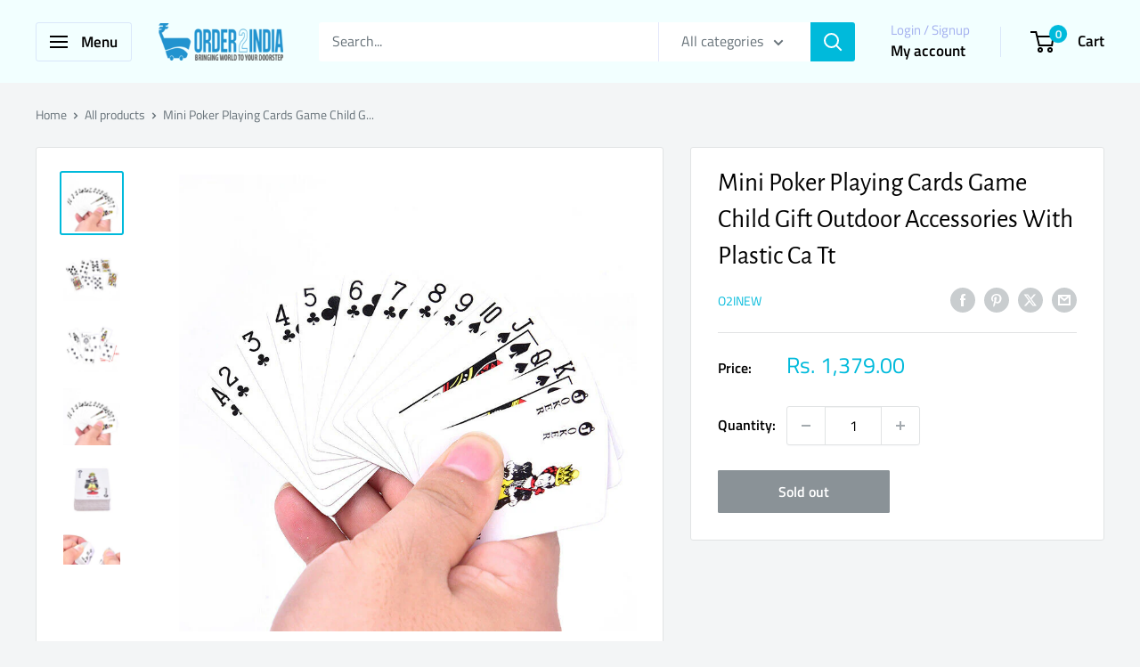

--- FILE ---
content_type: text/html; charset=utf-8
request_url: https://order2india.com/products/mini-poker-playing-cards-game-child-gift-outdoor-accessories-with-plastic-ca-tt
body_size: 79693
content:
<!doctype html>

<html class="no-js" lang="en">
  <head>
    <meta charset="utf-8">
    <meta name="viewport" content="width=device-width, initial-scale=1.0, height=device-height, minimum-scale=1.0, maximum-scale=1.0">
    <meta name="theme-color" content="#00badb">

    <title>Mini Poker Playing Cards Game Child Gift Outdoor Accessories With Plas</title><meta name="description" content="Mini Poker Playing Cards Game Child Gift Outdoor Accessories With Plastic Ca Tt"><link rel="canonical" href="https://order2india.com/products/mini-poker-playing-cards-game-child-gift-outdoor-accessories-with-plastic-ca-tt"><link rel="shortcut icon" href="//order2india.com/cdn/shop/files/shopingcart_96x96.png?v=1714462044" type="image/png"><link rel="preload" as="style" href="//order2india.com/cdn/shop/t/63/assets/theme.css?v=145096456272456570681709545554">
    <link rel="preload" as="script" href="//order2india.com/cdn/shop/t/63/assets/theme.js?v=100826050309035837771709545554">
    <link rel="preconnect" href="https://cdn.shopify.com">
    <link rel="preconnect" href="https://fonts.shopifycdn.com">
    <link rel="dns-prefetch" href="https://productreviews.shopifycdn.com">
    <link rel="dns-prefetch" href="https://ajax.googleapis.com">
    <link rel="dns-prefetch" href="https://maps.googleapis.com">
    <link rel="dns-prefetch" href="https://maps.gstatic.com">

    <meta property="og:type" content="product">
  <meta property="og:title" content="Mini Poker Playing Cards Game Child Gift Outdoor Accessories With Plastic Ca Tt"><meta property="og:image" content="http://order2india.com/cdn/shop/products/s-l2000__80743.jpg?v=1679551194">
    <meta property="og:image:secure_url" content="https://order2india.com/cdn/shop/products/s-l2000__80743.jpg?v=1679551194">
    <meta property="og:image:width" content="800">
    <meta property="og:image:height" content="800"><meta property="product:price:amount" content="1,379.00">
  <meta property="product:price:currency" content="INR"><meta property="og:description" content="Mini Poker Playing Cards Game Child Gift Outdoor Accessories With Plastic Ca Tt"><meta property="og:url" content="https://order2india.com/products/mini-poker-playing-cards-game-child-gift-outdoor-accessories-with-plastic-ca-tt">
<meta property="og:site_name" content="ORDER2INDIA SHOPPING"><meta name="twitter:card" content="summary"><meta name="twitter:title" content="Mini Poker Playing Cards Game Child Gift Outdoor Accessories With Plastic Ca Tt">
  <meta name="twitter:description" content="ITEM NAME:Mini Poker Playing Cards Game Child Gift Outdoor Accessories With Plastic Ca Tt Description: Brand new and high quality Typeï¼šmini poker Colorï¼šwhite Sizeï¼š5.9cm x 3.8cm Weightï¼š53g Materialï¼špaper Package includesï¼š1 set mini pokerï¼ˆwith plastic caseï¼‰.Typeï¼šmini poker. Sizeï¼š5.9cm x 3.8cm. Colorï¼šwhite.">
  <meta name="twitter:image" content="https://order2india.com/cdn/shop/products/s-l2000__80743_600x600_crop_center.jpg?v=1679551194">
    <link rel="preload" href="//order2india.com/cdn/fonts/alegreya_sans/alegreyasans_n4.e332e76eefe545db0f9180cd382ce06e2f88055f.woff2" as="font" type="font/woff2" crossorigin><link rel="preload" href="//order2india.com/cdn/fonts/titillium_web/titilliumweb_n4.dc3610b1c7b7eb152fc1ddefb77e83a0b84386b3.woff2" as="font" type="font/woff2" crossorigin><style>
  @font-face {
  font-family: "Alegreya Sans";
  font-weight: 400;
  font-style: normal;
  font-display: swap;
  src: url("//order2india.com/cdn/fonts/alegreya_sans/alegreyasans_n4.e332e76eefe545db0f9180cd382ce06e2f88055f.woff2") format("woff2"),
       url("//order2india.com/cdn/fonts/alegreya_sans/alegreyasans_n4.2f538e6a7581234d2f67054a40fbfd36d80c2e56.woff") format("woff");
}

  @font-face {
  font-family: "Titillium Web";
  font-weight: 400;
  font-style: normal;
  font-display: swap;
  src: url("//order2india.com/cdn/fonts/titillium_web/titilliumweb_n4.dc3610b1c7b7eb152fc1ddefb77e83a0b84386b3.woff2") format("woff2"),
       url("//order2india.com/cdn/fonts/titillium_web/titilliumweb_n4.24dc69d5a89277f2854e112bddfd2c5420fd3973.woff") format("woff");
}

@font-face {
  font-family: "Titillium Web";
  font-weight: 600;
  font-style: normal;
  font-display: swap;
  src: url("//order2india.com/cdn/fonts/titillium_web/titilliumweb_n6.d0077791273e3522c40566c54d1c1b12128f0e2b.woff2") format("woff2"),
       url("//order2india.com/cdn/fonts/titillium_web/titilliumweb_n6.5874c9b6bc8a2765275c20eb706450753893f521.woff") format("woff");
}

@font-face {
  font-family: "Alegreya Sans";
  font-weight: 400;
  font-style: italic;
  font-display: swap;
  src: url("//order2india.com/cdn/fonts/alegreya_sans/alegreyasans_i4.7156278bb23e48db294dc221d52a46fdc0183947.woff2") format("woff2"),
       url("//order2india.com/cdn/fonts/alegreya_sans/alegreyasans_i4.7283a068f87063ea0a478d58f299dd97afe5e064.woff") format("woff");
}


  @font-face {
  font-family: "Titillium Web";
  font-weight: 700;
  font-style: normal;
  font-display: swap;
  src: url("//order2india.com/cdn/fonts/titillium_web/titilliumweb_n7.d17ed1f3a767ca2dd9fcaa8710c651c747c3860e.woff2") format("woff2"),
       url("//order2india.com/cdn/fonts/titillium_web/titilliumweb_n7.56a12bf435e8401765588d4fbf86b152db29e2a2.woff") format("woff");
}

  @font-face {
  font-family: "Titillium Web";
  font-weight: 400;
  font-style: italic;
  font-display: swap;
  src: url("//order2india.com/cdn/fonts/titillium_web/titilliumweb_i4.2e4a288a3b1073a078bbbf883bdf8c1ca2ff0f8f.woff2") format("woff2"),
       url("//order2india.com/cdn/fonts/titillium_web/titilliumweb_i4.98dfcf65bc48d5feb68ff42764400055451c917c.woff") format("woff");
}

  @font-face {
  font-family: "Titillium Web";
  font-weight: 700;
  font-style: italic;
  font-display: swap;
  src: url("//order2india.com/cdn/fonts/titillium_web/titilliumweb_i7.3e8c9f7c6bca0b0064b77d34a6d297e354571235.woff2") format("woff2"),
       url("//order2india.com/cdn/fonts/titillium_web/titilliumweb_i7.163ab44a3549d32affe27b1c25448b75221b890d.woff") format("woff");
}


  :root {
    --default-text-font-size : 15px;
    --base-text-font-size    : 16px;
    --heading-font-family    : "Alegreya Sans", sans-serif;
    --heading-font-weight    : 400;
    --heading-font-style     : normal;
    --text-font-family       : "Titillium Web", sans-serif;
    --text-font-weight       : 400;
    --text-font-style        : normal;
    --text-font-bolder-weight: 600;
    --text-link-decoration   : underline;

    --text-color               : #677279;
    --text-color-rgb           : 103, 114, 121;
    --heading-color            : #000000;
    --border-color             : #e1e3e4;
    --border-color-rgb         : 225, 227, 228;
    --form-border-color        : #d4d6d8;
    --accent-color             : #00badb;
    --accent-color-rgb         : 0, 186, 219;
    --link-color               : #00badb;
    --link-color-hover         : #00798e;
    --background               : #f3f5f6;
    --secondary-background     : #ffffff;
    --secondary-background-rgb : 255, 255, 255;
    --accent-background        : rgba(0, 186, 219, 0.08);

    --input-background: #ffffff;

    --error-color       : #ff0000;
    --error-background  : rgba(255, 0, 0, 0.07);
    --success-color     : #00aa00;
    --success-background: rgba(0, 170, 0, 0.11);

    --primary-button-background      : #00badb;
    --primary-button-background-rgb  : 0, 186, 219;
    --primary-button-text-color      : #ffffff;
    --secondary-button-background    : #1e2d7d;
    --secondary-button-background-rgb: 30, 45, 125;
    --secondary-button-text-color    : #ffffff;

    --header-background      : #f2ffff;
    --header-text-color      : #000000;
    --header-light-text-color: #a3afef;
    --header-border-color    : rgba(163, 175, 239, 0.3);
    --header-accent-color    : #00badb;

    --footer-background-color:    #f3f5f6;
    --footer-heading-text-color:  #1e2d7d;
    --footer-body-text-color:     #677279;
    --footer-body-text-color-rgb: 103, 114, 121;
    --footer-accent-color:        #00badb;
    --footer-accent-color-rgb:    0, 186, 219;
    --footer-border:              1px solid var(--border-color);
    
    --flickity-arrow-color: #abb1b4;--product-on-sale-accent           : #ee0000;
    --product-on-sale-accent-rgb       : 238, 0, 0;
    --product-on-sale-color            : #ffffff;
    --product-in-stock-color           : #008a00;
    --product-low-stock-color          : #ee0000;
    --product-sold-out-color           : #8a9297;
    --product-custom-label-1-background: #008a00;
    --product-custom-label-1-color     : #ffffff;
    --product-custom-label-2-background: #00a500;
    --product-custom-label-2-color     : #ffffff;
    --product-review-star-color        : #ffbd00;

    --mobile-container-gutter : 20px;
    --desktop-container-gutter: 40px;

    /* Shopify related variables */
    --payment-terms-background-color: #f3f5f6;
  }
</style>

<script>
  // IE11 does not have support for CSS variables, so we have to polyfill them
  if (!(((window || {}).CSS || {}).supports && window.CSS.supports('(--a: 0)'))) {
    const script = document.createElement('script');
    script.type = 'text/javascript';
    script.src = 'https://cdn.jsdelivr.net/npm/css-vars-ponyfill@2';
    script.onload = function() {
      cssVars({});
    };

    document.getElementsByTagName('head')[0].appendChild(script);
  }
</script>


    <script>window.performance && window.performance.mark && window.performance.mark('shopify.content_for_header.start');</script><meta id="shopify-digital-wallet" name="shopify-digital-wallet" content="/9292582/digital_wallets/dialog">
<link rel="alternate" type="application/json+oembed" href="https://order2india.com/products/mini-poker-playing-cards-game-child-gift-outdoor-accessories-with-plastic-ca-tt.oembed">
<script async="async" src="/checkouts/internal/preloads.js?locale=en-IN"></script>
<script id="shopify-features" type="application/json">{"accessToken":"c8d4165995dbad037507c4ac1dfd9fbf","betas":["rich-media-storefront-analytics"],"domain":"order2india.com","predictiveSearch":true,"shopId":9292582,"locale":"en"}</script>
<script>var Shopify = Shopify || {};
Shopify.shop = "order2india-shopping.myshopify.com";
Shopify.locale = "en";
Shopify.currency = {"active":"INR","rate":"1.0"};
Shopify.country = "IN";
Shopify.theme = {"name":"Updated copy of Warehouse","id":135990050938,"schema_name":"Warehouse","schema_version":"5.1.0","theme_store_id":871,"role":"main"};
Shopify.theme.handle = "null";
Shopify.theme.style = {"id":null,"handle":null};
Shopify.cdnHost = "order2india.com/cdn";
Shopify.routes = Shopify.routes || {};
Shopify.routes.root = "/";</script>
<script type="module">!function(o){(o.Shopify=o.Shopify||{}).modules=!0}(window);</script>
<script>!function(o){function n(){var o=[];function n(){o.push(Array.prototype.slice.apply(arguments))}return n.q=o,n}var t=o.Shopify=o.Shopify||{};t.loadFeatures=n(),t.autoloadFeatures=n()}(window);</script>
<script id="shop-js-analytics" type="application/json">{"pageType":"product"}</script>
<script defer="defer" async type="module" src="//order2india.com/cdn/shopifycloud/shop-js/modules/v2/client.init-shop-cart-sync_BT-GjEfc.en.esm.js"></script>
<script defer="defer" async type="module" src="//order2india.com/cdn/shopifycloud/shop-js/modules/v2/chunk.common_D58fp_Oc.esm.js"></script>
<script defer="defer" async type="module" src="//order2india.com/cdn/shopifycloud/shop-js/modules/v2/chunk.modal_xMitdFEc.esm.js"></script>
<script type="module">
  await import("//order2india.com/cdn/shopifycloud/shop-js/modules/v2/client.init-shop-cart-sync_BT-GjEfc.en.esm.js");
await import("//order2india.com/cdn/shopifycloud/shop-js/modules/v2/chunk.common_D58fp_Oc.esm.js");
await import("//order2india.com/cdn/shopifycloud/shop-js/modules/v2/chunk.modal_xMitdFEc.esm.js");

  window.Shopify.SignInWithShop?.initShopCartSync?.({"fedCMEnabled":true,"windoidEnabled":true});

</script>
<script>(function() {
  var isLoaded = false;
  function asyncLoad() {
    if (isLoaded) return;
    isLoaded = true;
    var urls = ["https:\/\/convert.shipway.com\/dashboard\/js\/shpwidget.js?shop=order2india-shopping.myshopify.com","https:\/\/sr-cdn.shiprocket.in\/sr-promise\/static\/uc.js?channel_id=4\u0026sr_company_id=42557\u0026shop=order2india-shopping.myshopify.com"];
    for (var i = 0; i < urls.length; i++) {
      var s = document.createElement('script');
      s.type = 'text/javascript';
      s.async = true;
      s.src = urls[i];
      var x = document.getElementsByTagName('script')[0];
      x.parentNode.insertBefore(s, x);
    }
  };
  if(window.attachEvent) {
    window.attachEvent('onload', asyncLoad);
  } else {
    window.addEventListener('load', asyncLoad, false);
  }
})();</script>
<script id="__st">var __st={"a":9292582,"offset":19800,"reqid":"0ef0b9a3-2b4e-4ed4-8013-2337293f4a6d-1769467491","pageurl":"order2india.com\/products\/mini-poker-playing-cards-game-child-gift-outdoor-accessories-with-plastic-ca-tt","u":"42f8306d3df5","p":"product","rtyp":"product","rid":11817534735};</script>
<script>window.ShopifyPaypalV4VisibilityTracking = true;</script>
<script id="form-persister">!function(){'use strict';const t='contact',e='new_comment',n=[[t,t],['blogs',e],['comments',e],[t,'customer']],o='password',r='form_key',c=['recaptcha-v3-token','g-recaptcha-response','h-captcha-response',o],s=()=>{try{return window.sessionStorage}catch{return}},i='__shopify_v',u=t=>t.elements[r],a=function(){const t=[...n].map((([t,e])=>`form[action*='/${t}']:not([data-nocaptcha='true']) input[name='form_type'][value='${e}']`)).join(',');var e;return e=t,()=>e?[...document.querySelectorAll(e)].map((t=>t.form)):[]}();function m(t){const e=u(t);a().includes(t)&&(!e||!e.value)&&function(t){try{if(!s())return;!function(t){const e=s();if(!e)return;const n=u(t);if(!n)return;const o=n.value;o&&e.removeItem(o)}(t);const e=Array.from(Array(32),(()=>Math.random().toString(36)[2])).join('');!function(t,e){u(t)||t.append(Object.assign(document.createElement('input'),{type:'hidden',name:r})),t.elements[r].value=e}(t,e),function(t,e){const n=s();if(!n)return;const r=[...t.querySelectorAll(`input[type='${o}']`)].map((({name:t})=>t)),u=[...c,...r],a={};for(const[o,c]of new FormData(t).entries())u.includes(o)||(a[o]=c);n.setItem(e,JSON.stringify({[i]:1,action:t.action,data:a}))}(t,e)}catch(e){console.error('failed to persist form',e)}}(t)}const f=t=>{if('true'===t.dataset.persistBound)return;const e=function(t,e){const n=function(t){return'function'==typeof t.submit?t.submit:HTMLFormElement.prototype.submit}(t).bind(t);return function(){let t;return()=>{t||(t=!0,(()=>{try{e(),n()}catch(t){(t=>{console.error('form submit failed',t)})(t)}})(),setTimeout((()=>t=!1),250))}}()}(t,(()=>{m(t)}));!function(t,e){if('function'==typeof t.submit&&'function'==typeof e)try{t.submit=e}catch{}}(t,e),t.addEventListener('submit',(t=>{t.preventDefault(),e()})),t.dataset.persistBound='true'};!function(){function t(t){const e=(t=>{const e=t.target;return e instanceof HTMLFormElement?e:e&&e.form})(t);e&&m(e)}document.addEventListener('submit',t),document.addEventListener('DOMContentLoaded',(()=>{const e=a();for(const t of e)f(t);var n;n=document.body,new window.MutationObserver((t=>{for(const e of t)if('childList'===e.type&&e.addedNodes.length)for(const t of e.addedNodes)1===t.nodeType&&'FORM'===t.tagName&&a().includes(t)&&f(t)})).observe(n,{childList:!0,subtree:!0,attributes:!1}),document.removeEventListener('submit',t)}))}()}();</script>
<script integrity="sha256-4kQ18oKyAcykRKYeNunJcIwy7WH5gtpwJnB7kiuLZ1E=" data-source-attribution="shopify.loadfeatures" defer="defer" src="//order2india.com/cdn/shopifycloud/storefront/assets/storefront/load_feature-a0a9edcb.js" crossorigin="anonymous"></script>
<script data-source-attribution="shopify.dynamic_checkout.dynamic.init">var Shopify=Shopify||{};Shopify.PaymentButton=Shopify.PaymentButton||{isStorefrontPortableWallets:!0,init:function(){window.Shopify.PaymentButton.init=function(){};var t=document.createElement("script");t.src="https://order2india.com/cdn/shopifycloud/portable-wallets/latest/portable-wallets.en.js",t.type="module",document.head.appendChild(t)}};
</script>
<script data-source-attribution="shopify.dynamic_checkout.buyer_consent">
  function portableWalletsHideBuyerConsent(e){var t=document.getElementById("shopify-buyer-consent"),n=document.getElementById("shopify-subscription-policy-button");t&&n&&(t.classList.add("hidden"),t.setAttribute("aria-hidden","true"),n.removeEventListener("click",e))}function portableWalletsShowBuyerConsent(e){var t=document.getElementById("shopify-buyer-consent"),n=document.getElementById("shopify-subscription-policy-button");t&&n&&(t.classList.remove("hidden"),t.removeAttribute("aria-hidden"),n.addEventListener("click",e))}window.Shopify?.PaymentButton&&(window.Shopify.PaymentButton.hideBuyerConsent=portableWalletsHideBuyerConsent,window.Shopify.PaymentButton.showBuyerConsent=portableWalletsShowBuyerConsent);
</script>
<script>
  function portableWalletsCleanup(e){e&&e.src&&console.error("Failed to load portable wallets script "+e.src);var t=document.querySelectorAll("shopify-accelerated-checkout .shopify-payment-button__skeleton, shopify-accelerated-checkout-cart .wallet-cart-button__skeleton"),e=document.getElementById("shopify-buyer-consent");for(let e=0;e<t.length;e++)t[e].remove();e&&e.remove()}function portableWalletsNotLoadedAsModule(e){e instanceof ErrorEvent&&"string"==typeof e.message&&e.message.includes("import.meta")&&"string"==typeof e.filename&&e.filename.includes("portable-wallets")&&(window.removeEventListener("error",portableWalletsNotLoadedAsModule),window.Shopify.PaymentButton.failedToLoad=e,"loading"===document.readyState?document.addEventListener("DOMContentLoaded",window.Shopify.PaymentButton.init):window.Shopify.PaymentButton.init())}window.addEventListener("error",portableWalletsNotLoadedAsModule);
</script>

<script type="module" src="https://order2india.com/cdn/shopifycloud/portable-wallets/latest/portable-wallets.en.js" onError="portableWalletsCleanup(this)" crossorigin="anonymous"></script>
<script nomodule>
  document.addEventListener("DOMContentLoaded", portableWalletsCleanup);
</script>

<link id="shopify-accelerated-checkout-styles" rel="stylesheet" media="screen" href="https://order2india.com/cdn/shopifycloud/portable-wallets/latest/accelerated-checkout-backwards-compat.css" crossorigin="anonymous">
<style id="shopify-accelerated-checkout-cart">
        #shopify-buyer-consent {
  margin-top: 1em;
  display: inline-block;
  width: 100%;
}

#shopify-buyer-consent.hidden {
  display: none;
}

#shopify-subscription-policy-button {
  background: none;
  border: none;
  padding: 0;
  text-decoration: underline;
  font-size: inherit;
  cursor: pointer;
}

#shopify-subscription-policy-button::before {
  box-shadow: none;
}

      </style>

<script>window.performance && window.performance.mark && window.performance.mark('shopify.content_for_header.end');</script>

    <link rel="stylesheet" href="//order2india.com/cdn/shop/t/63/assets/theme.css?v=145096456272456570681709545554">

    
  <script type="application/ld+json">
  {
    "@context": "https://schema.org",
    "@type": "Product",
    "productID": 11817534735,
    "offers": [{
          "@type": "Offer",
          "name": "Default Title",
          "availability":"https://schema.org/OutOfStock",
          "price": 1379.0,
          "priceCurrency": "INR",
          "priceValidUntil": "2026-02-06","sku": "O2I-1-313670151201",
          "url": "/products/mini-poker-playing-cards-game-child-gift-outdoor-accessories-with-plastic-ca-tt?variant=48018541839"
        }
],"brand": {
      "@type": "Brand",
      "name": "O2INEW"
    },
    "name": "Mini Poker Playing Cards Game Child Gift Outdoor Accessories With Plastic Ca Tt",
    "description": "ITEM NAME:Mini Poker Playing Cards Game Child Gift Outdoor Accessories With Plastic Ca Tt Description: Brand new and high quality Typeï¼šmini poker Colorï¼šwhite Sizeï¼š5.9cm x 3.8cm Weightï¼š53g Materialï¼špaper Package includesï¼š1 set mini pokerï¼ˆwith plastic caseï¼‰.Typeï¼šmini poker. Sizeï¼š5.9cm x 3.8cm. Colorï¼šwhite.",
    "category": "Playing Cards",
    "url": "/products/mini-poker-playing-cards-game-child-gift-outdoor-accessories-with-plastic-ca-tt",
    "sku": "O2I-1-313670151201",
    "image": {
      "@type": "ImageObject",
      "url": "https://order2india.com/cdn/shop/products/s-l2000__80743.jpg?v=1679551194&width=1024",
      "image": "https://order2india.com/cdn/shop/products/s-l2000__80743.jpg?v=1679551194&width=1024",
      "name": "",
      "width": "1024",
      "height": "1024"
    }
  }
  </script>



  <script type="application/ld+json">
  {
    "@context": "https://schema.org",
    "@type": "BreadcrumbList",
  "itemListElement": [{
      "@type": "ListItem",
      "position": 1,
      "name": "Home",
      "item": "https://order2india.com"
    },{
          "@type": "ListItem",
          "position": 2,
          "name": "Mini Poker Playing Cards Game Child Gift Outdoor Accessories With Plastic Ca Tt",
          "item": "https://order2india.com/products/mini-poker-playing-cards-game-child-gift-outdoor-accessories-with-plastic-ca-tt"
        }]
  }
  </script>



    <script>
      // This allows to expose several variables to the global scope, to be used in scripts
      window.theme = {
        pageType: "product",
        cartCount: 0,
        moneyFormat: "Rs. {{amount}}",
        moneyWithCurrencyFormat: "Rs. {{amount}}",
        currencyCodeEnabled: false,
        showDiscount: true,
        discountMode: "saving",
        cartType: "drawer"
      };

      window.routes = {
        rootUrl: "\/",
        rootUrlWithoutSlash: '',
        cartUrl: "\/cart",
        cartAddUrl: "\/cart\/add",
        cartChangeUrl: "\/cart\/change",
        searchUrl: "\/search",
        productRecommendationsUrl: "\/recommendations\/products"
      };

      window.languages = {
        productRegularPrice: "Regular price",
        productSalePrice: "Sale price",
        collectionOnSaleLabel: "Save {{savings}}",
        productFormUnavailable: "Unavailable",
        productFormAddToCart: "Add to cart",
        productFormPreOrder: "Pre-order",
        productFormSoldOut: "Sold out",
        productAdded: "Product has been added to your cart",
        productAddedShort: "Added!",
        shippingEstimatorNoResults: "No shipping could be found for your address.",
        shippingEstimatorOneResult: "There is one shipping rate for your address:",
        shippingEstimatorMultipleResults: "There are {{count}} shipping rates for your address:",
        shippingEstimatorErrors: "There are some errors:"
      };

      document.documentElement.className = document.documentElement.className.replace('no-js', 'js');
    </script><script src="//order2india.com/cdn/shop/t/63/assets/theme.js?v=100826050309035837771709545554" defer></script>
    <script src="//order2india.com/cdn/shop/t/63/assets/custom.js?v=102476495355921946141709545554" defer></script><script>
        (function () {
          window.onpageshow = function() {
            // We force re-freshing the cart content onpageshow, as most browsers will serve a cache copy when hitting the
            // back button, which cause staled data
            document.documentElement.dispatchEvent(new CustomEvent('cart:refresh', {
              bubbles: true,
              detail: {scrollToTop: false}
            }));
          };
        })();
      </script><!-- BEGIN app block: shopify://apps/nabu-for-google-pixel/blocks/script-block/1bff1da5-e804-4d5d-ad9c-7c3540bdf531 --><script async src="https://storage.googleapis.com/adnabu-shopify/app-embed-block/adwords-pixel/order2india-shopping.myshopify.com.min.js"></script>

<!-- END app block --><!-- BEGIN app block: shopify://apps/retargeting-for-google/blocks/script-block/a7e9a0a9-e2ad-4582-8cee-19ef96b598c0 --><script async src="https://storage.googleapis.com/adnabu-shopify/app-embed-block/adwords-remarketing/order2india-shopping.myshopify.com.min.js"></script>

<!-- END app block --><!-- BEGIN app block: shopify://apps/webrex-ai-seo-optimizer/blocks/webrexSeoEmbed/b26797ad-bb4d-48f5-8ef3-7c561521049c -->




  <!-- BEGIN app snippet: productSnippet -->
<script type="application/ld+json" class="ws_schema">
      
        {
            "@context": "https://schema.org",
            "@type":"Product",
            "@id": "https://order2india.com/products/mini-poker-playing-cards-game-child-gift-outdoor-accessories-with-plastic-ca-tt#product",
            "url": "https://order2india.com/products/mini-poker-playing-cards-game-child-gift-outdoor-accessories-with-plastic-ca-tt",
            "name": "Mini Poker Playing Cards Game Child Gift Outdoor Accessories With Plas",
            "image": "https://order2india.com/cdn/shop/products/s-l2000__80743.jpg?v=1679551194",
            "description": "Mini Poker Playing Cards Game Child Gift Outdoor Accessories With Plastic Ca Tt",
            "brand": {
              "@type": "Brand",
              "name": "O2INEW"
            },
            "sku":"O2I-1-313670151201",
            "mpn":"O2I-1-313670151201", 
            
            "offers":
                {
                  "@type": "Offer",
                  "url": "https://order2india.com/products/mini-poker-playing-cards-game-child-gift-outdoor-accessories-with-plastic-ca-tt?variant=48018541839",
                  "itemCondition": "https://schema.org/NewCondition",
                  "availability": "https://schema.org/OutOfStock",
                  "price": "1379.0",
                  "priceCurrency": "INR",
                  "priceValidUntil": "2026-02-26",
                  "sku":"O2I-1-313670151201",
                  "shippingDetails": {
                        "@type": "OfferShippingDetails",
                        "shippingRate": {
                            "@type": "MonetaryAmount",
                            "value": 0,
                            "currency": "INR"
                        },
                        "shippingDestination": {
                            "@type": "DefinedRegion",
                            "addressCountry": "IN"
                        },
                        "deliveryTime": {
                            "@type": "ShippingDeliveryTime",
                            "handlingTime": {
                                "@type": "QuantitativeValue",
                                "minValue": 0,
                                "maxValue": 1,
                                "unitCode": "d"
                            },
                            "transitTime": {
                            "@type": "QuantitativeValue",
                            "minValue": 1,
                            "maxValue": 1,
                            "unitCode": "d"
                            }
                        }
                        },
                        "hasMerchantReturnPolicy":{
                            "@type": "MerchantReturnPolicy",
                            "applicableCountry": "IN",
                            "returnPolicyCountry": "IN",
                            "returnPolicyCategory": "MerchantReturnFiniteReturnWindow",
                            "merchantReturnDays": 15 ,
                            "refundType": "FullRefund",
                            "returnMethod": "ReturnByMail",
                            "returnFees": "https://schema.org/FreeReturn"
                        }
                    }
              
        }
    </script>
  

<!-- END app snippet -->
  <!-- BEGIN app snippet: productVariant -->

    <script type="application/ld+json" class="ws_schema">
      
      [
        {
          "@context": "https://schema.org",
          "@type":"ProductGroup",
          "@id": "https://order2india.com/products/mini-poker-playing-cards-game-child-gift-outdoor-accessories-with-plastic-ca-tt#productgroup",
          "url": "https://order2india.com/products/mini-poker-playing-cards-game-child-gift-outdoor-accessories-with-plastic-ca-tt",
          "name": "Mini Poker Playing Cards Game Child Gift Outdoor Accessories With Plas",
           "image": "https://order2india.com/cdn/shop/products/s-l2000__80743.jpg?v=1679551194",
          "description": "Mini Poker Playing Cards Game Child Gift Outdoor Accessories With Plastic Ca Tt",
          "color": "",
          "material": "",
          
          "brand": {
            "@type": "Brand",
            "name": "O2INEW"
          },
            "sku":"O2I-1-313670151201",
            "mpn":"O2I-1-313670151201",
          
          "productGroupID": "11817534735",
          "hasVariant": [
              
                {
                  "@type": "Product",
                  "sku": "O2I-1-313670151201",
                  "image": "https://order2india.com/cdn/shop/products/s-l2000__80743.jpg?v=1679551194",
                  
                  
                  "name": "Mini Poker Playing Cards Game Child Gift Outdoor Accessories With Plastic Ca Tt",
                  "description": "ITEM NAME:Mini Poker Playing Cards Game Child Gift Outdoor Accessories With Plastic Ca Tt Description: Brand new and high quality Typeï¼šmini poker Colorï¼šwhite Sizeï¼š5.9cm x 3.8cm Weightï¼š53g Materialï¼špaper Package includesï¼š1 set mini pokerï¼ˆwith plastic caseï¼‰.Typeï¼šmini poker. Sizeï¼š5.9cm x 3.8cm. Colorï¼šwhite.",
                  
                  "offers": {
                    "@type": "Offer",
                    "url": "https://order2india.com/products/mini-poker-playing-cards-game-child-gift-outdoor-accessories-with-plastic-ca-tt?variant=48018541839",
                    "priceCurrency": "INR",
                    "price": "1379.0",
                    "priceValidUntil": "2026-02-26",
                    "itemCondition": "https://schema.org/NewCondition",
                    "availability": "https://schema.org/OutOfStock" ,
                    "shippingDetails": { "@id": "#shipping_policy" },
                    "hasMerchantReturnPolicy": { "@id": "#return_policy" } 
                  }
                }
              
            ]
          
        }
        ,
         {  
            "@context": "https://schema.org",
            "@type": "OfferShippingDetails",
            "@id": "#shipping_policy",
            "shippingRate": {
              "@type": "MonetaryAmount",
              "value": 0,
              "currency": "INR"
            },
            "shippingDestination": {
              "@type": "DefinedRegion",
              "addressCountry": "IN"
            },
            "deliveryTime": {
              "@type": "ShippingDeliveryTime",
              "handlingTime": {
                "@type": "QuantitativeValue",
                "minValue": 0,
                "maxValue": 1,
                "unitCode": "d"
              },
              "transitTime": {
                "@type": "QuantitativeValue",
                "minValue": 1,
                "maxValue": 1,
                "unitCode": "d"
              }
            }
          }
        ,
          {
            "@context": "https://schema.org",
            "@type": "MerchantReturnPolicy",
            "@id": "#return_policy",
            "applicableCountry": "IN",
            "returnPolicyCategory": "MerchantReturnFiniteReturnWindow" ,
            "merchantReturnDays": 15,
            "refundType": "FullRefund",
            "returnMethod": "ReturnByMail",
            "returnFees": "https://schema.org/FreeReturn"
          }
        
      ]
    </script>
  

<!-- END app snippet -->







  <!-- BEGIN app snippet: breadcrumb -->
<script type="application/ld+json" class="ws_schema">{"@context": "https://schema.org","@type": "BreadcrumbList","@id": "https://order2india.com/products/mini-poker-playing-cards-game-child-gift-outdoor-accessories-with-plastic-ca-tt#breadcrumbs","itemListElement": [{"@type": "ListItem","position": 1,"name": "ORDER2INDIA SHOPPING","item": "https://order2india.com"},{"@type": "ListItem","position": 2,"name": "Mini Poker Playing Cards Game Child Gift Outdoor Accessories With Plastic Ca Tt","item": "https://order2india.com/products/mini-poker-playing-cards-game-child-gift-outdoor-accessories-with-plastic-ca-tt"}]}</script><!-- END app snippet -->











  


  <!-- BEGIN app snippet: instantPage --><script type="module" defer > 
let t,e,n,o,i,a=null,s=65,c=new Set;const r=1111;function d(t){o=performance.now();const e=t.target.closest("a");m(e)&&p(e.href,"high")}function u(t){if(performance.now()-o<r)return;if(!("closest"in t.target))return;const e=t.target.closest("a");m(e)&&(e.addEventListener("mouseout",f,{passive:!0}),i=setTimeout(()=>{p(e.href,"high"),i=void 0},s))}function l(t){const e=t.target.closest("a");m(e)&&p(e.href,"high")}function f(t){t.relatedTarget&&t.target.closest("a")==t.relatedTarget.closest("a")||i&&(clearTimeout(i),i=void 0)}function h(t){if(performance.now()-o<r)return;const e=t.target.closest("a");if(t.which>1||t.metaKey||t.ctrlKey)return;if(!e)return;e.addEventListener("click",function(t){1337!=t.detail&&t.preventDefault()},{capture:!0,passive:!1,once:!0});const n=new MouseEvent("click",{view:window,bubbles:!0,cancelable:!1,detail:1337});e.dispatchEvent(n)}function m(o){if(o&&o.href&&(!n||"instant"in o.dataset)){if(o.origin!=location.origin){if(!(e||"instant"in o.dataset)||!a)return}if(["http:","https:"].includes(o.protocol)&&("http:"!=o.protocol||"https:"!=location.protocol)&&(t||!o.search||"instant"in o.dataset)&&!(o.hash&&o.pathname+o.search==location.pathname+location.search||"noInstant"in o.dataset))return!0}}function p(t,e="auto"){if(c.has(t))return;const n=document.createElement("link");n.rel="prefetch",n.href=t,n.fetchPriority=e,n.as="document",document.head.appendChild(n),c.add(t)}!function(){if(!document.createElement("link").relList.supports("prefetch"))return;const o="instantVaryAccept"in document.body.dataset||"Shopify"in window,i=navigator.userAgent.indexOf("Chrome/");i>-1&&(a=parseInt(navigator.userAgent.substring(i+"Chrome/".length)));if(o&&a&&a<110)return;const c="instantMousedownShortcut"in document.body.dataset;t="instantAllowQueryString"in document.body.dataset,e="instantAllowExternalLinks"in document.body.dataset,n="instantWhitelist"in document.body.dataset;const r={capture:!0,passive:!0};let f=!1,v=!1,g=!1;if("instantIntensity"in document.body.dataset){const t=document.body.dataset.instantIntensity;if(t.startsWith("mousedown"))f=!0,"mousedown-only"==t&&(v=!0);else if(t.startsWith("viewport")){const e=navigator.connection&&navigator.connection.saveData,n=navigator.connection&&navigator.connection.effectiveType&&navigator.connection.effectiveType.includes("2g");e||n||("viewport"==t?document.documentElement.clientWidth*document.documentElement.clientHeight<45e4&&(g=!0):"viewport-all"==t&&(g=!0))}else{const e=parseInt(t);isNaN(e)||(s=e)}}v||document.addEventListener("touchstart",d,r);f?c||document.addEventListener("mousedown",l,r):document.addEventListener("mouseover",u,r);c&&document.addEventListener("mousedown",h,r);if(g){let t=window.requestIdleCallback;t||(t=(t=>{t()})),t(function(){const t=new IntersectionObserver(e=>{e.forEach(e=>{if(e.isIntersecting){const n=e.target;t.unobserve(n),p(n.href)}})});document.querySelectorAll("a").forEach(e=>{m(e)&&t.observe(e)})},{timeout:1500})}}();
</script>
<!-- END app snippet -->


<!-- BEGIN app snippet: metaTags -->



    
<!-- END app snippet -->

<!-- END app block --><link href="https://monorail-edge.shopifysvc.com" rel="dns-prefetch">
<script>(function(){if ("sendBeacon" in navigator && "performance" in window) {try {var session_token_from_headers = performance.getEntriesByType('navigation')[0].serverTiming.find(x => x.name == '_s').description;} catch {var session_token_from_headers = undefined;}var session_cookie_matches = document.cookie.match(/_shopify_s=([^;]*)/);var session_token_from_cookie = session_cookie_matches && session_cookie_matches.length === 2 ? session_cookie_matches[1] : "";var session_token = session_token_from_headers || session_token_from_cookie || "";function handle_abandonment_event(e) {var entries = performance.getEntries().filter(function(entry) {return /monorail-edge.shopifysvc.com/.test(entry.name);});if (!window.abandonment_tracked && entries.length === 0) {window.abandonment_tracked = true;var currentMs = Date.now();var navigation_start = performance.timing.navigationStart;var payload = {shop_id: 9292582,url: window.location.href,navigation_start,duration: currentMs - navigation_start,session_token,page_type: "product"};window.navigator.sendBeacon("https://monorail-edge.shopifysvc.com/v1/produce", JSON.stringify({schema_id: "online_store_buyer_site_abandonment/1.1",payload: payload,metadata: {event_created_at_ms: currentMs,event_sent_at_ms: currentMs}}));}}window.addEventListener('pagehide', handle_abandonment_event);}}());</script>
<script id="web-pixels-manager-setup">(function e(e,d,r,n,o){if(void 0===o&&(o={}),!Boolean(null===(a=null===(i=window.Shopify)||void 0===i?void 0:i.analytics)||void 0===a?void 0:a.replayQueue)){var i,a;window.Shopify=window.Shopify||{};var t=window.Shopify;t.analytics=t.analytics||{};var s=t.analytics;s.replayQueue=[],s.publish=function(e,d,r){return s.replayQueue.push([e,d,r]),!0};try{self.performance.mark("wpm:start")}catch(e){}var l=function(){var e={modern:/Edge?\/(1{2}[4-9]|1[2-9]\d|[2-9]\d{2}|\d{4,})\.\d+(\.\d+|)|Firefox\/(1{2}[4-9]|1[2-9]\d|[2-9]\d{2}|\d{4,})\.\d+(\.\d+|)|Chrom(ium|e)\/(9{2}|\d{3,})\.\d+(\.\d+|)|(Maci|X1{2}).+ Version\/(15\.\d+|(1[6-9]|[2-9]\d|\d{3,})\.\d+)([,.]\d+|)( \(\w+\)|)( Mobile\/\w+|) Safari\/|Chrome.+OPR\/(9{2}|\d{3,})\.\d+\.\d+|(CPU[ +]OS|iPhone[ +]OS|CPU[ +]iPhone|CPU IPhone OS|CPU iPad OS)[ +]+(15[._]\d+|(1[6-9]|[2-9]\d|\d{3,})[._]\d+)([._]\d+|)|Android:?[ /-](13[3-9]|1[4-9]\d|[2-9]\d{2}|\d{4,})(\.\d+|)(\.\d+|)|Android.+Firefox\/(13[5-9]|1[4-9]\d|[2-9]\d{2}|\d{4,})\.\d+(\.\d+|)|Android.+Chrom(ium|e)\/(13[3-9]|1[4-9]\d|[2-9]\d{2}|\d{4,})\.\d+(\.\d+|)|SamsungBrowser\/([2-9]\d|\d{3,})\.\d+/,legacy:/Edge?\/(1[6-9]|[2-9]\d|\d{3,})\.\d+(\.\d+|)|Firefox\/(5[4-9]|[6-9]\d|\d{3,})\.\d+(\.\d+|)|Chrom(ium|e)\/(5[1-9]|[6-9]\d|\d{3,})\.\d+(\.\d+|)([\d.]+$|.*Safari\/(?![\d.]+ Edge\/[\d.]+$))|(Maci|X1{2}).+ Version\/(10\.\d+|(1[1-9]|[2-9]\d|\d{3,})\.\d+)([,.]\d+|)( \(\w+\)|)( Mobile\/\w+|) Safari\/|Chrome.+OPR\/(3[89]|[4-9]\d|\d{3,})\.\d+\.\d+|(CPU[ +]OS|iPhone[ +]OS|CPU[ +]iPhone|CPU IPhone OS|CPU iPad OS)[ +]+(10[._]\d+|(1[1-9]|[2-9]\d|\d{3,})[._]\d+)([._]\d+|)|Android:?[ /-](13[3-9]|1[4-9]\d|[2-9]\d{2}|\d{4,})(\.\d+|)(\.\d+|)|Mobile Safari.+OPR\/([89]\d|\d{3,})\.\d+\.\d+|Android.+Firefox\/(13[5-9]|1[4-9]\d|[2-9]\d{2}|\d{4,})\.\d+(\.\d+|)|Android.+Chrom(ium|e)\/(13[3-9]|1[4-9]\d|[2-9]\d{2}|\d{4,})\.\d+(\.\d+|)|Android.+(UC? ?Browser|UCWEB|U3)[ /]?(15\.([5-9]|\d{2,})|(1[6-9]|[2-9]\d|\d{3,})\.\d+)\.\d+|SamsungBrowser\/(5\.\d+|([6-9]|\d{2,})\.\d+)|Android.+MQ{2}Browser\/(14(\.(9|\d{2,})|)|(1[5-9]|[2-9]\d|\d{3,})(\.\d+|))(\.\d+|)|K[Aa][Ii]OS\/(3\.\d+|([4-9]|\d{2,})\.\d+)(\.\d+|)/},d=e.modern,r=e.legacy,n=navigator.userAgent;return n.match(d)?"modern":n.match(r)?"legacy":"unknown"}(),u="modern"===l?"modern":"legacy",c=(null!=n?n:{modern:"",legacy:""})[u],f=function(e){return[e.baseUrl,"/wpm","/b",e.hashVersion,"modern"===e.buildTarget?"m":"l",".js"].join("")}({baseUrl:d,hashVersion:r,buildTarget:u}),m=function(e){var d=e.version,r=e.bundleTarget,n=e.surface,o=e.pageUrl,i=e.monorailEndpoint;return{emit:function(e){var a=e.status,t=e.errorMsg,s=(new Date).getTime(),l=JSON.stringify({metadata:{event_sent_at_ms:s},events:[{schema_id:"web_pixels_manager_load/3.1",payload:{version:d,bundle_target:r,page_url:o,status:a,surface:n,error_msg:t},metadata:{event_created_at_ms:s}}]});if(!i)return console&&console.warn&&console.warn("[Web Pixels Manager] No Monorail endpoint provided, skipping logging."),!1;try{return self.navigator.sendBeacon.bind(self.navigator)(i,l)}catch(e){}var u=new XMLHttpRequest;try{return u.open("POST",i,!0),u.setRequestHeader("Content-Type","text/plain"),u.send(l),!0}catch(e){return console&&console.warn&&console.warn("[Web Pixels Manager] Got an unhandled error while logging to Monorail."),!1}}}}({version:r,bundleTarget:l,surface:e.surface,pageUrl:self.location.href,monorailEndpoint:e.monorailEndpoint});try{o.browserTarget=l,function(e){var d=e.src,r=e.async,n=void 0===r||r,o=e.onload,i=e.onerror,a=e.sri,t=e.scriptDataAttributes,s=void 0===t?{}:t,l=document.createElement("script"),u=document.querySelector("head"),c=document.querySelector("body");if(l.async=n,l.src=d,a&&(l.integrity=a,l.crossOrigin="anonymous"),s)for(var f in s)if(Object.prototype.hasOwnProperty.call(s,f))try{l.dataset[f]=s[f]}catch(e){}if(o&&l.addEventListener("load",o),i&&l.addEventListener("error",i),u)u.appendChild(l);else{if(!c)throw new Error("Did not find a head or body element to append the script");c.appendChild(l)}}({src:f,async:!0,onload:function(){if(!function(){var e,d;return Boolean(null===(d=null===(e=window.Shopify)||void 0===e?void 0:e.analytics)||void 0===d?void 0:d.initialized)}()){var d=window.webPixelsManager.init(e)||void 0;if(d){var r=window.Shopify.analytics;r.replayQueue.forEach((function(e){var r=e[0],n=e[1],o=e[2];d.publishCustomEvent(r,n,o)})),r.replayQueue=[],r.publish=d.publishCustomEvent,r.visitor=d.visitor,r.initialized=!0}}},onerror:function(){return m.emit({status:"failed",errorMsg:"".concat(f," has failed to load")})},sri:function(e){var d=/^sha384-[A-Za-z0-9+/=]+$/;return"string"==typeof e&&d.test(e)}(c)?c:"",scriptDataAttributes:o}),m.emit({status:"loading"})}catch(e){m.emit({status:"failed",errorMsg:(null==e?void 0:e.message)||"Unknown error"})}}})({shopId: 9292582,storefrontBaseUrl: "https://order2india.com",extensionsBaseUrl: "https://extensions.shopifycdn.com/cdn/shopifycloud/web-pixels-manager",monorailEndpoint: "https://monorail-edge.shopifysvc.com/unstable/produce_batch",surface: "storefront-renderer",enabledBetaFlags: ["2dca8a86"],webPixelsConfigList: [{"id":"9994362","configuration":"{\"configuration\":\"{\\\"should_include_tax_charges\\\": false, \\\"is_visitor_consent_tracking_enabled\\\": false}\",\"pixelEvents\":\"{\\\"purchase\\\": [{\\\"conversion_id\\\": \\\"AW-954797876\\\", \\\"conversion_label\\\": \\\"D8v5CNLap3kQtJ6kxwM\\\", \\\"should_include_shipping_charges\\\": false, \\\"is_enhanced_conversions_enabled\\\": true}], \\\"initiate_checkout\\\": [{\\\"conversion_id\\\": \\\"AW-954797876\\\", \\\"conversion_label\\\": \\\"MET5COKF47EZELSepMcD\\\", \\\"is_enhanced_conversions_enabled\\\": true}], \\\"add_to_cart\\\": [{\\\"conversion_id\\\": \\\"AW-954797876\\\", \\\"conversion_label\\\": \\\"4hKpCOWF47EZELSepMcD\\\"}]}\"}","eventPayloadVersion":"v1","runtimeContext":"LAX","scriptVersion":"fc773ce1cfd6b5b8959ddfad0cf8dc8c","type":"APP","apiClientId":1754643,"privacyPurposes":[],"dataSharingAdjustments":{"protectedCustomerApprovalScopes":["read_customer_address","read_customer_email","read_customer_name","read_customer_personal_data","read_customer_phone"]}},{"id":"9011322","configuration":"{\"configuration\":\"{\\\"pixel_type\\\": \\\"dynamic\\\", \\\"product_id_format\\\": \\\"shopify_IN_\\u003cproduct_id\\u003e_\\u003cvariant_id\\u003e\\\", \\\"is_visitor_consent_mode_enabled\\\": false}\",\"pixelEvent\":\"{\\\"conversion_id\\\": \\\"AW-954797876\\\", \\\"conversion_label\\\": \\\"5PkSCMSUt38QtJ6kxwM\\\"}\"}","eventPayloadVersion":"v1","runtimeContext":"LAX","scriptVersion":"bb8804d9023f3cd47e8ed157dfeb18e3","type":"APP","apiClientId":1843475,"privacyPurposes":[],"dataSharingAdjustments":{"protectedCustomerApprovalScopes":["read_customer_personal_data"]}},{"id":"5701754","configuration":"{\"accountID\":\"123456789\"}","eventPayloadVersion":"v1","runtimeContext":"STRICT","scriptVersion":"28a7053038cb41ef70018bc1c861b8e6","type":"APP","apiClientId":1513135,"privacyPurposes":["ANALYTICS","MARKETING","SALE_OF_DATA"],"dataSharingAdjustments":{"protectedCustomerApprovalScopes":["read_customer_address","read_customer_email","read_customer_name","read_customer_personal_data","read_customer_phone"]}},{"id":"458874","eventPayloadVersion":"1","runtimeContext":"LAX","scriptVersion":"1","type":"CUSTOM","privacyPurposes":["ANALYTICS","MARKETING"],"name":"Google A2C. BC ADNABU"},{"id":"shopify-app-pixel","configuration":"{}","eventPayloadVersion":"v1","runtimeContext":"STRICT","scriptVersion":"0450","apiClientId":"shopify-pixel","type":"APP","privacyPurposes":["ANALYTICS","MARKETING"]},{"id":"shopify-custom-pixel","eventPayloadVersion":"v1","runtimeContext":"LAX","scriptVersion":"0450","apiClientId":"shopify-pixel","type":"CUSTOM","privacyPurposes":["ANALYTICS","MARKETING"]}],isMerchantRequest: false,initData: {"shop":{"name":"ORDER2INDIA SHOPPING","paymentSettings":{"currencyCode":"INR"},"myshopifyDomain":"order2india-shopping.myshopify.com","countryCode":"IN","storefrontUrl":"https:\/\/order2india.com"},"customer":null,"cart":null,"checkout":null,"productVariants":[{"price":{"amount":1379.0,"currencyCode":"INR"},"product":{"title":"Mini Poker Playing Cards Game Child Gift Outdoor Accessories With Plastic Ca Tt","vendor":"O2INEW","id":"11817534735","untranslatedTitle":"Mini Poker Playing Cards Game Child Gift Outdoor Accessories With Plastic Ca Tt","url":"\/products\/mini-poker-playing-cards-game-child-gift-outdoor-accessories-with-plastic-ca-tt","type":"Playing Cards"},"id":"48018541839","image":{"src":"\/\/order2india.com\/cdn\/shop\/products\/s-l2000__80743.jpg?v=1679551194"},"sku":"O2I-1-313670151201","title":"Default Title","untranslatedTitle":"Default Title"}],"purchasingCompany":null},},"https://order2india.com/cdn","fcfee988w5aeb613cpc8e4bc33m6693e112",{"modern":"","legacy":""},{"shopId":"9292582","storefrontBaseUrl":"https:\/\/order2india.com","extensionBaseUrl":"https:\/\/extensions.shopifycdn.com\/cdn\/shopifycloud\/web-pixels-manager","surface":"storefront-renderer","enabledBetaFlags":"[\"2dca8a86\"]","isMerchantRequest":"false","hashVersion":"fcfee988w5aeb613cpc8e4bc33m6693e112","publish":"custom","events":"[[\"page_viewed\",{}],[\"product_viewed\",{\"productVariant\":{\"price\":{\"amount\":1379.0,\"currencyCode\":\"INR\"},\"product\":{\"title\":\"Mini Poker Playing Cards Game Child Gift Outdoor Accessories With Plastic Ca Tt\",\"vendor\":\"O2INEW\",\"id\":\"11817534735\",\"untranslatedTitle\":\"Mini Poker Playing Cards Game Child Gift Outdoor Accessories With Plastic Ca Tt\",\"url\":\"\/products\/mini-poker-playing-cards-game-child-gift-outdoor-accessories-with-plastic-ca-tt\",\"type\":\"Playing Cards\"},\"id\":\"48018541839\",\"image\":{\"src\":\"\/\/order2india.com\/cdn\/shop\/products\/s-l2000__80743.jpg?v=1679551194\"},\"sku\":\"O2I-1-313670151201\",\"title\":\"Default Title\",\"untranslatedTitle\":\"Default Title\"}}]]"});</script><script>
  window.ShopifyAnalytics = window.ShopifyAnalytics || {};
  window.ShopifyAnalytics.meta = window.ShopifyAnalytics.meta || {};
  window.ShopifyAnalytics.meta.currency = 'INR';
  var meta = {"product":{"id":11817534735,"gid":"gid:\/\/shopify\/Product\/11817534735","vendor":"O2INEW","type":"Playing Cards","handle":"mini-poker-playing-cards-game-child-gift-outdoor-accessories-with-plastic-ca-tt","variants":[{"id":48018541839,"price":137900,"name":"Mini Poker Playing Cards Game Child Gift Outdoor Accessories With Plastic Ca Tt","public_title":null,"sku":"O2I-1-313670151201"}],"remote":false},"page":{"pageType":"product","resourceType":"product","resourceId":11817534735,"requestId":"0ef0b9a3-2b4e-4ed4-8013-2337293f4a6d-1769467491"}};
  for (var attr in meta) {
    window.ShopifyAnalytics.meta[attr] = meta[attr];
  }
</script>
<script class="analytics">
  (function () {
    var customDocumentWrite = function(content) {
      var jquery = null;

      if (window.jQuery) {
        jquery = window.jQuery;
      } else if (window.Checkout && window.Checkout.$) {
        jquery = window.Checkout.$;
      }

      if (jquery) {
        jquery('body').append(content);
      }
    };

    var hasLoggedConversion = function(token) {
      if (token) {
        return document.cookie.indexOf('loggedConversion=' + token) !== -1;
      }
      return false;
    }

    var setCookieIfConversion = function(token) {
      if (token) {
        var twoMonthsFromNow = new Date(Date.now());
        twoMonthsFromNow.setMonth(twoMonthsFromNow.getMonth() + 2);

        document.cookie = 'loggedConversion=' + token + '; expires=' + twoMonthsFromNow;
      }
    }

    var trekkie = window.ShopifyAnalytics.lib = window.trekkie = window.trekkie || [];
    if (trekkie.integrations) {
      return;
    }
    trekkie.methods = [
      'identify',
      'page',
      'ready',
      'track',
      'trackForm',
      'trackLink'
    ];
    trekkie.factory = function(method) {
      return function() {
        var args = Array.prototype.slice.call(arguments);
        args.unshift(method);
        trekkie.push(args);
        return trekkie;
      };
    };
    for (var i = 0; i < trekkie.methods.length; i++) {
      var key = trekkie.methods[i];
      trekkie[key] = trekkie.factory(key);
    }
    trekkie.load = function(config) {
      trekkie.config = config || {};
      trekkie.config.initialDocumentCookie = document.cookie;
      var first = document.getElementsByTagName('script')[0];
      var script = document.createElement('script');
      script.type = 'text/javascript';
      script.onerror = function(e) {
        var scriptFallback = document.createElement('script');
        scriptFallback.type = 'text/javascript';
        scriptFallback.onerror = function(error) {
                var Monorail = {
      produce: function produce(monorailDomain, schemaId, payload) {
        var currentMs = new Date().getTime();
        var event = {
          schema_id: schemaId,
          payload: payload,
          metadata: {
            event_created_at_ms: currentMs,
            event_sent_at_ms: currentMs
          }
        };
        return Monorail.sendRequest("https://" + monorailDomain + "/v1/produce", JSON.stringify(event));
      },
      sendRequest: function sendRequest(endpointUrl, payload) {
        // Try the sendBeacon API
        if (window && window.navigator && typeof window.navigator.sendBeacon === 'function' && typeof window.Blob === 'function' && !Monorail.isIos12()) {
          var blobData = new window.Blob([payload], {
            type: 'text/plain'
          });

          if (window.navigator.sendBeacon(endpointUrl, blobData)) {
            return true;
          } // sendBeacon was not successful

        } // XHR beacon

        var xhr = new XMLHttpRequest();

        try {
          xhr.open('POST', endpointUrl);
          xhr.setRequestHeader('Content-Type', 'text/plain');
          xhr.send(payload);
        } catch (e) {
          console.log(e);
        }

        return false;
      },
      isIos12: function isIos12() {
        return window.navigator.userAgent.lastIndexOf('iPhone; CPU iPhone OS 12_') !== -1 || window.navigator.userAgent.lastIndexOf('iPad; CPU OS 12_') !== -1;
      }
    };
    Monorail.produce('monorail-edge.shopifysvc.com',
      'trekkie_storefront_load_errors/1.1',
      {shop_id: 9292582,
      theme_id: 135990050938,
      app_name: "storefront",
      context_url: window.location.href,
      source_url: "//order2india.com/cdn/s/trekkie.storefront.a804e9514e4efded663580eddd6991fcc12b5451.min.js"});

        };
        scriptFallback.async = true;
        scriptFallback.src = '//order2india.com/cdn/s/trekkie.storefront.a804e9514e4efded663580eddd6991fcc12b5451.min.js';
        first.parentNode.insertBefore(scriptFallback, first);
      };
      script.async = true;
      script.src = '//order2india.com/cdn/s/trekkie.storefront.a804e9514e4efded663580eddd6991fcc12b5451.min.js';
      first.parentNode.insertBefore(script, first);
    };
    trekkie.load(
      {"Trekkie":{"appName":"storefront","development":false,"defaultAttributes":{"shopId":9292582,"isMerchantRequest":null,"themeId":135990050938,"themeCityHash":"4644046613128245501","contentLanguage":"en","currency":"INR","eventMetadataId":"c9645e44-49cf-4d00-a93d-9122bcfbe122"},"isServerSideCookieWritingEnabled":true,"monorailRegion":"shop_domain","enabledBetaFlags":["65f19447"]},"Session Attribution":{},"S2S":{"facebookCapiEnabled":false,"source":"trekkie-storefront-renderer","apiClientId":580111}}
    );

    var loaded = false;
    trekkie.ready(function() {
      if (loaded) return;
      loaded = true;

      window.ShopifyAnalytics.lib = window.trekkie;

      var originalDocumentWrite = document.write;
      document.write = customDocumentWrite;
      try { window.ShopifyAnalytics.merchantGoogleAnalytics.call(this); } catch(error) {};
      document.write = originalDocumentWrite;

      window.ShopifyAnalytics.lib.page(null,{"pageType":"product","resourceType":"product","resourceId":11817534735,"requestId":"0ef0b9a3-2b4e-4ed4-8013-2337293f4a6d-1769467491","shopifyEmitted":true});

      var match = window.location.pathname.match(/checkouts\/(.+)\/(thank_you|post_purchase)/)
      var token = match? match[1]: undefined;
      if (!hasLoggedConversion(token)) {
        setCookieIfConversion(token);
        window.ShopifyAnalytics.lib.track("Viewed Product",{"currency":"INR","variantId":48018541839,"productId":11817534735,"productGid":"gid:\/\/shopify\/Product\/11817534735","name":"Mini Poker Playing Cards Game Child Gift Outdoor Accessories With Plastic Ca Tt","price":"1379.00","sku":"O2I-1-313670151201","brand":"O2INEW","variant":null,"category":"Playing Cards","nonInteraction":true,"remote":false},undefined,undefined,{"shopifyEmitted":true});
      window.ShopifyAnalytics.lib.track("monorail:\/\/trekkie_storefront_viewed_product\/1.1",{"currency":"INR","variantId":48018541839,"productId":11817534735,"productGid":"gid:\/\/shopify\/Product\/11817534735","name":"Mini Poker Playing Cards Game Child Gift Outdoor Accessories With Plastic Ca Tt","price":"1379.00","sku":"O2I-1-313670151201","brand":"O2INEW","variant":null,"category":"Playing Cards","nonInteraction":true,"remote":false,"referer":"https:\/\/order2india.com\/products\/mini-poker-playing-cards-game-child-gift-outdoor-accessories-with-plastic-ca-tt"});
      }
    });


        var eventsListenerScript = document.createElement('script');
        eventsListenerScript.async = true;
        eventsListenerScript.src = "//order2india.com/cdn/shopifycloud/storefront/assets/shop_events_listener-3da45d37.js";
        document.getElementsByTagName('head')[0].appendChild(eventsListenerScript);

})();</script>
<script
  defer
  src="https://order2india.com/cdn/shopifycloud/perf-kit/shopify-perf-kit-3.0.4.min.js"
  data-application="storefront-renderer"
  data-shop-id="9292582"
  data-render-region="gcp-us-east1"
  data-page-type="product"
  data-theme-instance-id="135990050938"
  data-theme-name="Warehouse"
  data-theme-version="5.1.0"
  data-monorail-region="shop_domain"
  data-resource-timing-sampling-rate="10"
  data-shs="true"
  data-shs-beacon="true"
  data-shs-export-with-fetch="true"
  data-shs-logs-sample-rate="1"
  data-shs-beacon-endpoint="https://order2india.com/api/collect"
></script>
</head>

  <body class="warehouse--v4 features--animate-zoom template-product " data-instant-intensity="viewport"><svg class="visually-hidden">
      <linearGradient id="rating-star-gradient-half">
        <stop offset="50%" stop-color="var(--product-review-star-color)" />
        <stop offset="50%" stop-color="rgba(var(--text-color-rgb), .4)" stop-opacity="0.4" />
      </linearGradient>
    </svg>

    <a href="#main" class="visually-hidden skip-to-content">Skip to content</a>
    <span class="loading-bar"></span><!-- BEGIN sections: header-group -->
<div id="shopify-section-sections--16574210736250__header" class="shopify-section shopify-section-group-header-group shopify-section__header"><section data-section-id="sections--16574210736250__header" data-section-type="header" data-section-settings='{
  "navigationLayout": "condensed",
  "desktopOpenTrigger": "click",
  "useStickyHeader": true
}'>
  <header class="header header--condensed " role="banner">
    <div class="container">
      <div class="header__inner"><nav class="header__mobile-nav hidden-lap-and-up">
            <button class="header__mobile-nav-toggle icon-state touch-area" data-action="toggle-menu" aria-expanded="false" aria-haspopup="true" aria-controls="mobile-menu" aria-label="Open menu">
              <span class="icon-state__primary"><svg focusable="false" class="icon icon--hamburger-mobile " viewBox="0 0 20 16" role="presentation">
      <path d="M0 14h20v2H0v-2zM0 0h20v2H0V0zm0 7h20v2H0V7z" fill="currentColor" fill-rule="evenodd"></path>
    </svg></span>
              <span class="icon-state__secondary"><svg focusable="false" class="icon icon--close " viewBox="0 0 19 19" role="presentation">
      <path d="M9.1923882 8.39339828l7.7781745-7.7781746 1.4142136 1.41421357-7.7781746 7.77817459 7.7781746 7.77817456L16.9705627 19l-7.7781745-7.7781746L1.41421356 19 0 17.5857864l7.7781746-7.77817456L0 2.02943725 1.41421356.61522369 9.1923882 8.39339828z" fill="currentColor" fill-rule="evenodd"></path>
    </svg></span>
            </button><div id="mobile-menu" class="mobile-menu" aria-hidden="true"><svg focusable="false" class="icon icon--nav-triangle-borderless " viewBox="0 0 20 9" role="presentation">
      <path d="M.47108938 9c.2694725-.26871321.57077721-.56867841.90388257-.89986354C3.12384116 6.36134886 5.74788116 3.76338565 9.2467995.30653888c.4145057-.4095171 1.0844277-.40860098 1.4977971.00205122L19.4935156 9H.47108938z" fill="#ffffff"></path>
    </svg><div class="mobile-menu__inner">
    <div class="mobile-menu__panel">
      <div class="mobile-menu__section">
        <ul class="mobile-menu__nav" data-type="menu" role="list"><li class="mobile-menu__nav-item"><a href="/" class="mobile-menu__nav-link" data-type="menuitem">Home</a></li><li class="mobile-menu__nav-item"><a href="/collections/apple-accessories/iPhone-15+iPhone-15-Plus" class="mobile-menu__nav-link" data-type="menuitem">Apple Accessories</a></li><li class="mobile-menu__nav-item"><a href="/collections/samsung-accessories" class="mobile-menu__nav-link" data-type="menuitem">Samsung Accessories</a></li><li class="mobile-menu__nav-item"><a href="/collections/xiaomi-accessories" class="mobile-menu__nav-link" data-type="menuitem">Xiaomi Accessories</a></li><li class="mobile-menu__nav-item"><a href="/collections/oppo-vivo-accessories" class="mobile-menu__nav-link" data-type="menuitem">OPPO & vivo Accessories</a></li><li class="mobile-menu__nav-item"><a href="/collections/mobile-accessories" class="mobile-menu__nav-link" data-type="menuitem">Mobile Accessories</a></li><li class="mobile-menu__nav-item"><a href="/collections/repair-spare-parts" class="mobile-menu__nav-link" data-type="menuitem">Repair & Spare Parts</a></li><li class="mobile-menu__nav-item"><a href="/collections/camera-accessories" class="mobile-menu__nav-link" data-type="menuitem">Camera Accessories</a></li><li class="mobile-menu__nav-item"><a href="/collections/consumer-electronics" class="mobile-menu__nav-link" data-type="menuitem">Consumer Electronics</a></li><li class="mobile-menu__nav-item"><a href="/collections/led-light" class="mobile-menu__nav-link" data-type="menuitem">LED Light</a></li><li class="mobile-menu__nav-item"><a href="/collections/computer-networking" class="mobile-menu__nav-link" data-type="menuitem">Computer & Networking</a></li><li class="mobile-menu__nav-item"><a href="/collections/in-car" class="mobile-menu__nav-link" data-type="menuitem">In Car</a></li><li class="mobile-menu__nav-item"><a href="/collections/outdoor-sports" class="mobile-menu__nav-link" data-type="menuitem">Outdoor Sports</a></li><li class="mobile-menu__nav-item"><a href="/collections/home-garden" class="mobile-menu__nav-link" data-type="menuitem">Home & Garden</a></li><li class="mobile-menu__nav-item"><a href="/collections/best-sellers" class="mobile-menu__nav-link" data-type="menuitem">Best Sellers</a></li><li class="mobile-menu__nav-item"><a href="/pages/frequently-asked-questions" class="mobile-menu__nav-link" data-type="menuitem">F.A.Q</a></li><li class="mobile-menu__nav-item"><a href="/pages/contact-us" class="mobile-menu__nav-link" data-type="menuitem">Contact</a></li></ul>
      </div><div class="mobile-menu__section mobile-menu__section--loose">
          <p class="mobile-menu__section-title heading h5">Need help?</p><div class="mobile-menu__help-wrapper"><svg focusable="false" class="icon icon--bi-email " viewBox="0 0 22 22" role="presentation">
      <g fill="none" fill-rule="evenodd">
        <path stroke="#00badb" d="M.916667 10.08333367l3.66666667-2.65833334v4.65849997zm20.1666667 0L17.416667 7.42500033v4.65849997z"></path>
        <path stroke="#000000" stroke-width="2" d="M4.58333367 7.42500033L.916667 10.08333367V21.0833337h20.1666667V10.08333367L17.416667 7.42500033"></path>
        <path stroke="#000000" stroke-width="2" d="M4.58333367 12.1000003V.916667H17.416667v11.1833333m-16.5-2.01666663L21.0833337 21.0833337m0-11.00000003L11.0000003 15.5833337"></path>
        <path d="M8.25000033 5.50000033h5.49999997M8.25000033 9.166667h5.49999997" stroke="#00badb" stroke-width="2" stroke-linecap="square"></path>
      </g>
    </svg><a href="mailto:support@order2india.com">support@order2india.com</a>
            </div></div></div></div>
</div></nav><nav class="header__desktop-nav hidden-pocket">
            <button class="header__desktop-nav-toggle" data-action="toggle-menu" aria-expanded="false" aria-haspopup="true" aria-label="Open menu">
              <span><svg focusable="false" class="icon icon--hamburger " viewBox="0 0 20 14" role="presentation">
      <path d="M0 12h20v2H0v-2zM0 0h20v2H0V0zm0 6h20v2H0V6z" fill="currentColor" fill-rule="evenodd"></path>
    </svg><span class="header__desktop-nav-text">Menu</span></span>
            </button><ul id="desktop-menu-0" class="nav-dropdown nav-dropdown--floating " data-type="menu" aria-hidden="true" role="list"><svg focusable="false" class="icon icon--nav-triangle-borderless " viewBox="0 0 20 9" role="presentation">
      <path d="M.47108938 9c.2694725-.26871321.57077721-.56867841.90388257-.89986354C3.12384116 6.36134886 5.74788116 3.76338565 9.2467995.30653888c.4145057-.4095171 1.0844277-.40860098 1.4977971.00205122L19.4935156 9H.47108938z" fill="#ffffff"></path>
    </svg><li class="nav-dropdown__item "><a href="/" class="nav-dropdown__link link" data-type="menuitem">Home</a></li><li class="nav-dropdown__item "><a href="/collections/apple-accessories/iPhone-15+iPhone-15-Plus" class="nav-dropdown__link link" data-type="menuitem">Apple Accessories</a></li><li class="nav-dropdown__item "><a href="/collections/samsung-accessories" class="nav-dropdown__link link" data-type="menuitem">Samsung Accessories</a></li><li class="nav-dropdown__item "><a href="/collections/xiaomi-accessories" class="nav-dropdown__link link" data-type="menuitem">Xiaomi Accessories</a></li><li class="nav-dropdown__item "><a href="/collections/oppo-vivo-accessories" class="nav-dropdown__link link" data-type="menuitem">OPPO & vivo Accessories</a></li><li class="nav-dropdown__item "><a href="/collections/mobile-accessories" class="nav-dropdown__link link" data-type="menuitem">Mobile Accessories</a></li><li class="nav-dropdown__item "><a href="/collections/repair-spare-parts" class="nav-dropdown__link link" data-type="menuitem">Repair & Spare Parts</a></li><li class="nav-dropdown__item "><a href="/collections/camera-accessories" class="nav-dropdown__link link" data-type="menuitem">Camera Accessories</a></li><li class="nav-dropdown__item "><a href="/collections/consumer-electronics" class="nav-dropdown__link link" data-type="menuitem">Consumer Electronics</a></li><li class="nav-dropdown__item "><a href="/collections/led-light" class="nav-dropdown__link link" data-type="menuitem">LED Light</a></li><li class="nav-dropdown__item "><a href="/collections/computer-networking" class="nav-dropdown__link link" data-type="menuitem">Computer & Networking</a></li><li class="nav-dropdown__item "><a href="/collections/in-car" class="nav-dropdown__link link" data-type="menuitem">In Car</a></li><li class="nav-dropdown__item "><a href="/collections/outdoor-sports" class="nav-dropdown__link link" data-type="menuitem">Outdoor Sports</a></li><li class="nav-dropdown__item "><a href="/collections/home-garden" class="nav-dropdown__link link" data-type="menuitem">Home & Garden</a></li><li class="nav-dropdown__item "><a href="/collections/best-sellers" class="nav-dropdown__link link" data-type="menuitem">Best Sellers</a></li><li class="nav-dropdown__item "><a href="/pages/frequently-asked-questions" class="nav-dropdown__link link" data-type="menuitem">F.A.Q</a></li><li class="nav-dropdown__item "><a href="/pages/contact-us" class="nav-dropdown__link link" data-type="menuitem">Contact</a></li></ul></nav><div class="header__logo"><a href="/" class="header__logo-link"><span class="visually-hidden">ORDER2INDIA SHOPPING</span>
              <img class="header__logo-image"
                   style="max-width: 140px"
                   width="200"
                   height="60"
                   src="//order2india.com/cdn/shop/files/blue_3_2_200x60_38cd7a5e-a146-494b-b0fa-23aa777bc3e5_140x@2x.png?v=1714462043"
                   alt="ORDER2INDIA SHOPPING"></a></div><div class="header__search-bar-wrapper ">
          <form action="/search" method="get" role="search" class="search-bar"><div class="search-bar__top-wrapper">
              <div class="search-bar__top">
                <input type="hidden" name="type" value="product">

                <div class="search-bar__input-wrapper">
                  <input class="search-bar__input" type="text" name="q" autocomplete="off" autocorrect="off" aria-label="Search..." placeholder="Search...">
                  <button type="button" class="search-bar__input-clear hidden-lap-and-up" data-action="clear-input">
                    <span class="visually-hidden">Clear</span>
                    <svg focusable="false" class="icon icon--close " viewBox="0 0 19 19" role="presentation">
      <path d="M9.1923882 8.39339828l7.7781745-7.7781746 1.4142136 1.41421357-7.7781746 7.77817459 7.7781746 7.77817456L16.9705627 19l-7.7781745-7.7781746L1.41421356 19 0 17.5857864l7.7781746-7.77817456L0 2.02943725 1.41421356.61522369 9.1923882 8.39339828z" fill="currentColor" fill-rule="evenodd"></path>
    </svg>
                  </button>
                </div><div class="search-bar__filter">
                    <label for="search-product-type" class="search-bar__filter-label">
                      <span class="search-bar__filter-active">All categories</span><svg focusable="false" class="icon icon--arrow-bottom " viewBox="0 0 12 8" role="presentation">
      <path stroke="currentColor" stroke-width="2" d="M10 2L6 6 2 2" fill="none" stroke-linecap="square"></path>
    </svg></label>

                    <select id="search-product-type">
                      <option value="" selected="selected">All categories</option><option value="12-Volt Portable Appliances">12-Volt Portable Appliances</option><option value="1914 - 1918 (WWI)">1914 - 1918 (WWI)</option><option value="1930-49">1930-49</option><option value="1939 - 1945 (WWII)">1939 - 1945 (WWII)</option><option value="1970-Now">1970-Now</option><option value="2">2</option><option value="2000s">2000s</option><option value="3D Nail Art Design">3D Nail Art Design</option><option value="3D Printer Accessories">3D Printer Accessories</option><option value="3D Printer Consumables">3D Printer Consumables</option><option value="3D Printer Parts">3D Printer Parts</option><option value="3D Printers">3D Printers</option><option value="3D Puzzles">3D Puzzles</option><option value="3D Scanner Parts">3D Scanner Parts</option><option value="3D TV Glasses &amp; Accessories">3D TV Glasses &amp; Accessories</option><option value="8P8C)">8P8C)</option><option value="A-arms">A-arms</option><option value="Ab Exercisers &amp; Hoops">Ab Exercisers &amp; Hoops</option><option value="Abdominal Exercisers">Abdominal Exercisers</option><option value="Abdominal Machines">Abdominal Machines</option><option value="Above-Ground Pools">Above-Ground Pools</option><option value="ABS Components">ABS Components</option><option value="ABS Speed Sensors">ABS Speed Sensors</option><option value="ABS System Parts">ABS System Parts</option><option value="Absinthe Accessories">Absinthe Accessories</option><option value="AC Compressors">AC Compressors</option><option value="AC Controls">AC Controls</option><option value="Acceleration Sensors">Acceleration Sensors</option><option value="Access Ramps">Access Ramps</option><option value="Accessories">Accessories</option><option value="Accessories &amp; Cases">Accessories &amp; Cases</option><option value="Accessories &amp; Dice">Accessories &amp; Dice</option><option value="Accessories &amp; Equipment">Accessories &amp; Equipment</option><option value="Accessories &amp; Tools">Accessories &amp; Tools</option><option value="Accessories Parts">Accessories Parts</option><option value="Accessory &amp; Off Road Lighting">Accessory &amp; Off Road Lighting</option><option value="Accessory &amp; Off-Road Lighting">Accessory &amp; Off-Road Lighting</option><option value="Accessory Bundles">Accessory Bundles</option><option value="Accessory Sets">Accessory Sets</option><option value="Accordion Accessories">Accordion Accessories</option><option value="Accordions">Accordions</option><option value="Acne &amp; Blemish Control">Acne &amp; Blemish Control</option><option value="Acne &amp; Blemish Treatments">Acne &amp; Blemish Treatments</option><option value="Acorn Nuts &amp; Cap Nuts">Acorn Nuts &amp; Cap Nuts</option><option value="Acoustic Guitars">Acoustic Guitars</option><option value="Acoustic Treatments">Acoustic Treatments</option><option value="Acoustical Treatments">Acoustical Treatments</option><option value="Acrylic Paint">Acrylic Paint</option><option value="Acrylic Plastic Lucite">Acrylic Plastic Lucite</option><option value="Action Figures">Action Figures</option><option value="Action Figures Accessories">Action Figures Accessories</option><option value="Action Figures Playsets">Action Figures Playsets</option><option value="Activewear Tops">Activewear Tops</option><option value="Activities">Activities</option><option value="Activity Toys">Activity Toys</option><option value="Activity Trackers">Activity Trackers</option><option value="Acupressure">Acupressure</option><option value="Acupuncture Devices">Acupuncture Devices</option><option value="Adapters">Adapters</option><option value="Adapters &amp; Chargers">Adapters &amp; Chargers</option><option value="Adapters &amp; Converters">Adapters &amp; Converters</option><option value="Adapters &amp; Plugs">Adapters &amp; Plugs</option><option value="Adaptor Rings">Adaptor Rings</option><option value="Adaptors">Adaptors</option><option value="Add-On Cards">Add-On Cards</option><option value="Additional ABS Parts">Additional ABS Parts</option><option value="Additional Brake Sensors &amp; Switches">Additional Brake Sensors &amp; Switches</option><option value="Additional Clutch Parts">Additional Clutch Parts</option><option value="Additional Differential Parts">Additional Differential Parts</option><option value="Additional Driveshaft Parts">Additional Driveshaft Parts</option><option value="Additional Fuel Injection Parts">Additional Fuel Injection Parts</option><option value="Additional Parts">Additional Parts</option><option value="Additional Seat Parts">Additional Seat Parts</option><option value="Additional Storage &amp; Organisers">Additional Storage &amp; Organisers</option><option value="Additional Storage &amp; Organizers">Additional Storage &amp; Organizers</option><option value="Additional Wiper &amp; Washer Components">Additional Wiper &amp; Washer Components</option><option value="Address &amp; Shipping Labels">Address &amp; Shipping Labels</option><option value="Adhesive Tapes">Adhesive Tapes</option><option value="Adjustable Power Supplies">Adjustable Power Supplies</option><option value="Adjustable Wrenches">Adjustable Wrenches</option><option value="Adult Learning &amp; University">Adult Learning &amp; University</option><option value="Advanced Dungeons &amp; Dragons">Advanced Dungeons &amp; Dragons</option><option value="Advent Calendars">Advent Calendars</option><option value="AED Trainers &amp; Training Pads">AED Trainers &amp; Training Pads</option><option value="Aerials">Aerials</option><option value="Aeroplanes">Aeroplanes</option><option value="Aerosol &amp; Foam Cleaners">Aerosol &amp; Foam Cleaners</option><option value="Africa">Africa</option><option value="Aftershave">Aftershave</option><option value="Agate">Agate</option><option value="Agility Training">Agility Training</option><option value="Agricultural Vehicle Parts">Agricultural Vehicle Parts</option><option value="Air">Air</option><option value="Air &amp; Beer Line Hoses &amp; Fittings">Air &amp; Beer Line Hoses &amp; Fittings</option><option value="Air &amp; Water Flossers">Air &amp; Water Flossers</option><option value="Air Bed Pumps">Air Bed Pumps</option><option value="Air Bypass Valves">Air Bypass Valves</option><option value="Air Cleaner Assemblies">Air Cleaner Assemblies</option><option value="Air Compressors">Air Compressors</option><option value="Air Compressors &amp; Inflators">Air Compressors &amp; Inflators</option><option value="Air Conditioner &amp; Furnace Split Systems">Air Conditioner &amp; Furnace Split Systems</option><option value="Air Conditioning Tools">Air Conditioning Tools</option><option value="Air Control Valves">Air Control Valves</option><option value="Air Dams">Air Dams</option><option value="Air Drills">Air Drills</option><option value="Air Filter Boxes">Air Filter Boxes</option><option value="Air Filters">Air Filters</option><option value="Air Filters &amp; Parts">Air Filters &amp; Parts</option><option value="Air Filters Induction Kits">Air Filters Induction Kits</option><option value="Air Flow &amp; Anemometers">Air Flow &amp; Anemometers</option><option value="Air Fresheners">Air Fresheners</option><option value="Air Grease &amp; Sealant Guns">Air Grease &amp; Sealant Guns</option><option value="Air Grinders">Air Grinders</option><option value="Air Hockey">Air Hockey</option><option value="Air Hoses">Air Hoses</option><option value="Air Intake &amp; Fuel Delivery">Air Intake &amp; Fuel Delivery</option><option value="Air Intake &amp; Fuel Sensors">Air Intake &amp; Fuel Sensors</option><option value="Air Intake &amp; Fuel Systems">Air Intake &amp; Fuel Systems</option><option value="Air Intake Systems">Air Intake Systems</option><option value="Air Intakes">Air Intakes</option><option value="Air Mattresses &amp; Sleeping Pads">Air Mattresses &amp; Sleeping Pads</option><option value="Air Nailers &amp; Staplers">Air Nailers &amp; Staplers</option><option value="Air Pressure Gauges">Air Pressure Gauges</option><option value="Air Pressure Meters">Air Pressure Meters</option><option value="Air Pressure Regulators">Air Pressure Regulators</option><option value="Air Pumps">Air Pumps</option><option value="Air Purifiers">Air Purifiers</option><option value="Air Sanders">Air Sanders</option><option value="Air Shears">Air Shears</option><option value="Air Stones">Air Stones</option><option value="Air Suspension &amp; Parts">Air Suspension &amp; Parts</option><option value="Air Tool Accessories">Air Tool Accessories</option><option value="Air Tool Fittings">Air Tool Fittings</option><option value="Air Tool Parts &amp; Accessories">Air Tool Parts &amp; Accessories</option><option value="Air Tools">Air Tools</option><option value="Air Ventilation &amp; Extraction">Air Ventilation &amp; Extraction</option><option value="Airbag Parts">Airbag Parts</option><option value="Airbrush Parts">Airbrush Parts</option><option value="Aircraft">Aircraft</option><option value="Aircraft (Non-Military)">Aircraft (Non-Military)</option><option value="Airplanes">Airplanes</option><option value="Alarm Clocks &amp; Clock Radios">Alarm Clocks &amp; Clock Radios</option><option value="Alarm Systems">Alarm Systems</option><option value="Alarms &amp; Bells">Alarms &amp; Bells</option><option value="Album Corner Protectors">Album Corner Protectors</option><option value="Albums">Albums</option><option value="Albums &amp; Folders">Albums &amp; Folders</option><option value="Albums &amp; Refills">Albums &amp; Refills</option><option value="Albums Folders">Albums Folders</option><option value="All-Purpose Craft Supplies">All-Purpose Craft Supplies</option><option value="Alphabet">Alphabet</option><option value="Alternative Energy Chargers &amp; Inverters">Alternative Energy Chargers &amp; Inverters</option><option value="Alternators &amp; Parts">Alternators &amp; Parts</option><option value="Amateur Radio">Amateur Radio</option><option value="Amateur Radio Antennas">Amateur Radio Antennas</option><option value="Amber">Amber</option><option value="American Vehicles">American Vehicles</option><option value="Amethyst">Amethyst</option><option value="Ammeters">Ammeters</option><option value="Ammonites">Ammonites</option><option value="Amplifier Kits">Amplifier Kits</option><option value="Amplifier Parts">Amplifier Parts</option><option value="Amplifier Parts &amp; Components">Amplifier Parts &amp; Components</option><option value="Amplifiers">Amplifiers</option><option value="Amplifiers &amp; Pre-Amps">Amplifiers &amp; Pre-Amps</option><option value="Amplifiers &amp; Preamps">Amplifiers &amp; Preamps</option><option value="Amulets &amp; Pendants">Amulets &amp; Pendants</option><option value="Anchoring Docking">Anchoring Docking</option><option value="Angels">Angels</option><option value="Angle &amp; Die Grinder Wheels">Angle &amp; Die Grinder Wheels</option><option value="Animal &amp; Rodent Control">Animal &amp; Rodent Control</option><option value="Animal Feed">Animal Feed</option><option value="Animals">Animals</option><option value="Animals Insects">Animals Insects</option><option value="Anklets">Anklets</option><option value="Anodes">Anodes</option><option value="Antennas">Antennas</option><option value="Anti-Ageing">Anti-Ageing</option><option value="Anti-Aging Products">Anti-Aging Products</option><option value="Anti-Static Bags">Anti-Static Bags</option><option value="Anti-Theft Car Alarms">Anti-Theft Car Alarms</option><option value="Anti-Theft Locks &amp; Kits">Anti-Theft Locks &amp; Kits</option><option value="Antique &amp; Vintage">Antique &amp; Vintage</option><option value="Antique &amp; Vintage Equipment Parts">Antique &amp; Vintage Equipment Parts</option><option value="Antique &amp; Vintage Implements">Antique &amp; Vintage Implements</option><option value="Antique Vintage Historic">Antique Vintage Historic</option><option value="Appliances">Appliances</option><option value="Appliques">Appliques</option><option value="Aprons">Aprons</option><option value="Aquamarine">Aquamarine</option><option value="Aquariums">Aquariums</option><option value="Aquariums &amp; Tanks">Aquariums &amp; Tanks</option><option value="Aquatic Fitness Equipment">Aquatic Fitness Equipment</option><option value="Arbors">Arbors</option><option value="Arcade Machine Accessories">Arcade Machine Accessories</option><option value="Archery Gloves">Archery Gloves</option><option value="Archery Tools">Archery Tools</option><option value="Area Rugs">Area Rugs</option><option value="Arm Guards &amp; Chest Guards">Arm Guards &amp; Chest Guards</option><option value="Armbands">Armbands</option><option value="Armoires &amp; Wardrobes">Armoires &amp; Wardrobes</option><option value="Armour">Armour</option><option value="Armour &amp; Shields">Armour &amp; Shields</option><option value="Aromatherapy">Aromatherapy</option><option value="Arrow Rests">Arrow Rests</option><option value="Art Paper">Art Paper</option><option value="Art Pencils &amp; Charcoal">Art Pencils &amp; Charcoal</option><option value="Art Pens &amp; Markers">Art Pens &amp; Markers</option><option value="Art Projectors &amp; Light Boxes">Art Projectors &amp; Light Boxes</option><option value="Articulating Paper">Articulating Paper</option><option value="Artificial &amp; Silk Flowers">Artificial &amp; Silk Flowers</option><option value="Artificial Grass">Artificial Grass</option><option value="Artificial Nail Tips">Artificial Nail Tips</option><option value="Artists Brushes">Artists Brushes</option><option value="Ashtrays">Ashtrays</option><option value="Asia">Asia</option><option value="Asian">Asian</option><option value="Assembled Rigs">Assembled Rigs</option><option value="Astronomy">Astronomy</option><option value="Athletic Shoes">Athletic Shoes</option><option value="Atmospheric Effects Machines">Atmospheric Effects Machines</option><option value="Attire">Attire</option><option value="Attractants &amp; Scents">Attractants &amp; Scents</option><option value="ATVs Side-by-Sides &amp; UTVs for Parts">ATVs Side-by-Sides &amp; UTVs for Parts</option><option value="Audio Cable Plugs &amp; Jacks">Audio Cable Plugs &amp; Jacks</option><option value="Audio Cable Terminations">Audio Cable Terminations</option><option value="Audio Cables &amp; Adapters">Audio Cables &amp; Adapters</option><option value="Audio Cables &amp; Interconnects">Audio Cables &amp; Interconnects</option><option value="Audio Docks &amp; Mini Speakers">Audio Docks &amp; Mini Speakers</option><option value="Audio Docks &amp; Speakers">Audio Docks &amp; Speakers</option><option value="Audio Interface Cables">Audio Interface Cables</option><option value="Audio Media Accessories">Audio Media Accessories</option><option value="Audio Systems">Audio Systems</option><option value="Audio Tapes">Audio Tapes</option><option value="Augers">Augers</option><option value="Australia">Australia</option><option value="Auto Lifts &amp; Frame Machines">Auto Lifts &amp; Frame Machines</option><option value="Auto Safety Kits &amp; Supplies">Auto Safety Kits &amp; Supplies</option><option value="Automatic Pipettes">Automatic Pipettes</option><option value="Automatic Transmission">Automatic Transmission</option><option value="Automatic Transmission Parts">Automatic Transmission Parts</option><option value="Automobilia">Automobilia</option><option value="Automotive">Automotive</option><option value="Autos">Autos</option><option value="AV Cables &amp; Adapters">AV Cables &amp; Adapters</option><option value="Aventurine">Aventurine</option><option value="Awls">Awls</option><option value="Awnings &amp; Canopies">Awnings &amp; Canopies</option><option value="Axes &amp; Hatchets">Axes &amp; Hatchets</option><option value="Axes Hatchets">Axes Hatchets</option><option value="Axle Housings &amp; Parts">Axle Housings &amp; Parts</option><option value="Axle Parts">Axle Parts</option><option value="Axles &amp; Axle Parts">Axles &amp; Axle Parts</option><option value="Axles Bearings &amp; Seals">Axles Bearings &amp; Seals</option><option value="Ba Guas Baguas">Ba Guas Baguas</option><option value="Baby &amp; Toddlers&#39; Fancy Dress">Baby &amp; Toddlers&#39; Fancy Dress</option><option value="Baby Bibs &amp; Burp Cloths">Baby Bibs &amp; Burp Cloths</option><option value="Baby Bottles">Baby Bottles</option><option value="Baby Boxes">Baby Boxes</option><option value="Baby Gyms Play Mats &amp; Jigsaw Mats">Baby Gyms Play Mats &amp; Jigsaw Mats</option><option value="Baby Jewellery">Baby Jewellery</option><option value="Baby Locks &amp; Latches">Baby Locks &amp; Latches</option><option value="Baby Monitors">Baby Monitors</option><option value="Baby Shoes">Baby Shoes</option><option value="Baby Showers">Baby Showers</option><option value="Back Protectors">Back Protectors</option><option value="Backboard Systems">Backboard Systems</option><option value="Backboards Systems">Backboards Systems</option><option value="Backdrops">Backdrops</option><option value="Background Material">Background Material</option><option value="Backing Pads">Backing Pads</option><option value="Backpacks">Backpacks</option><option value="Backpacks &amp; Bags">Backpacks &amp; Bags</option><option value="Backrests &amp; Sissy Bars">Backrests &amp; Sissy Bars</option><option value="Backwash Units &amp; Shampoo Bowls">Backwash Units &amp; Shampoo Bowls</option><option value="Backyard Poultry &amp; Waterfowl">Backyard Poultry &amp; Waterfowl</option><option value="Backyard Poultry Supplies">Backyard Poultry Supplies</option><option value="Badges">Badges</option><option value="Badges &amp; Pins">Badges &amp; Pins</option><option value="Badges Decals &amp; Emblems">Badges Decals &amp; Emblems</option><option value="Badges: Novelty &amp; Replica">Badges: Novelty &amp; Replica</option><option value="Badminton">Badminton</option><option value="Bag &amp; Pannier Racks">Bag &amp; Pannier Racks</option><option value="Bags">Bags</option><option value="Bags &amp; Backpacks">Bags &amp; Backpacks</option><option value="Bags &amp; Cases">Bags &amp; Cases</option><option value="Bags &amp; Packaging">Bags &amp; Packaging</option><option value="Bags &amp; Packs">Bags &amp; Packs</option><option value="Bags &amp; Panniers">Bags &amp; Panniers</option><option value="Bags &amp; Pouches">Bags &amp; Pouches</option><option value="Bags Cases &amp; Covers">Bags Cases &amp; Covers</option><option value="Bags Handbags &amp; Cases">Bags Handbags &amp; Cases</option><option value="Bags Skins &amp; Travel Cases">Bags Skins &amp; Travel Cases</option><option value="Bait Buckets">Bait Buckets</option><option value="Baits &amp; Lures">Baits &amp; Lures</option><option value="Baking Cups &amp; Cases">Baking Cups &amp; Cases</option><option value="Baking Cups &amp; Liners">Baking Cups &amp; Liners</option><option value="Baking Trays">Baking Trays</option><option value="Balaclavas Masks &amp; Neck Warmers">Balaclavas Masks &amp; Neck Warmers</option><option value="Balance Trainers">Balance Trainers</option><option value="Balance Training Equipment">Balance Training Equipment</option><option value="Ball &amp; Cue Racks">Ball &amp; Cue Racks</option><option value="Ball &amp; Roller Bearings">Ball &amp; Roller Bearings</option><option value="Ball Joints">Ball Joints</option><option value="Ball Markers">Ball Markers</option><option value="Ball Pick-Ups &amp; Retrievers">Ball Pick-Ups &amp; Retrievers</option><option value="Ball Point">Ball Point</option><option value="Ball Valves">Ball Valves</option><option value="Ballet">Ballet</option><option value="Balloons">Balloons</option><option value="Ballpoint &amp; Rollerball Pens">Ballpoint &amp; Rollerball Pens</option><option value="Ballpoint Pens">Ballpoint Pens</option><option value="Balls">Balls</option><option value="Balls &amp; Balloons">Balls &amp; Balloons</option><option value="Balls &amp; Pucks">Balls &amp; Pucks</option><option value="Balls Flying Discs &amp; Boomerangs">Balls Flying Discs &amp; Boomerangs</option><option value="Bandages">Bandages</option><option value="Bandages Gauze &amp; Dressings">Bandages Gauze &amp; Dressings</option><option value="Bands Clips &amp; Styling Accs">Bands Clips &amp; Styling Accs</option><option value="Banjos">Banjos</option><option value="Banners Bunting &amp; Garlands">Banners Bunting &amp; Garlands</option><option value="Banners Buntings &amp; Garlands">Banners Buntings &amp; Garlands</option><option value="Bar End Weights &amp; Covers">Bar End Weights &amp; Covers</option><option value="Bar Ends &amp; Plugs">Bar Ends &amp; Plugs</option><option value="Barbecue &amp; Grill Covers">Barbecue &amp; Grill Covers</option><option value="Barbecue &amp; Grill Replacement Parts">Barbecue &amp; Grill Replacement Parts</option><option value="Barbecue Accessories">Barbecue Accessories</option><option value="Barbecue Covers">Barbecue Covers</option><option value="Barbecue Replacement Parts">Barbecue Replacement Parts</option><option value="Barbecue Tools">Barbecue Tools</option><option value="Barbecues Grills &amp; Smokers">Barbecues Grills &amp; Smokers</option><option value="Barbells">Barbells</option><option value="Barbells &amp; Attachments">Barbells &amp; Attachments</option><option value="Barber Shop Shaving">Barber Shop Shaving</option><option value="Barcode Scanners">Barcode Scanners</option><option value="Baritones">Baritones</option><option value="Bark Collars">Bark Collars</option><option value="Bark Control">Bark Control</option><option value="Barometers">Barometers</option><option value="Bars">Bars</option><option value="Baseballs">Baseballs</option><option value="Basket &amp; Pot Liners">Basket &amp; Pot Liners</option><option value="Basketball Hoops">Basketball Hoops</option><option value="Baskets">Baskets</option><option value="Baskets &amp; Boxes">Baskets &amp; Boxes</option><option value="Baskets Pots Window Boxes &amp; Saucers">Baskets Pots Window Boxes &amp; Saucers</option><option value="Bass Drums">Bass Drums</option><option value="Bassoons">Bassoons</option><option value="Bat &amp; Butterfly Houses">Bat &amp; Butterfly Houses</option><option value="Bat Racks">Bat Racks</option><option value="Bath &amp; Body Mixed Items">Bath &amp; Body Mixed Items</option><option value="Bath Bombs">Bath Bombs</option><option value="Bath Bombs &amp; Fizzies">Bath Bombs &amp; Fizzies</option><option value="Bath Brushes &amp; Sponges">Bath Brushes &amp; Sponges</option><option value="Bath Caddies &amp; Trays">Bath Caddies &amp; Trays</option><option value="Bath Mats Rugs &amp; Toilet Covers">Bath Mats Rugs &amp; Toilet Covers</option><option value="Bath Pillows">Bath Pillows</option><option value="Bath Salts">Bath Salts</option><option value="Bath Screens">Bath Screens</option><option value="Bath Sets &amp; Kits">Bath Sets &amp; Kits</option><option value="Bath Taps &amp; Thermostats">Bath Taps &amp; Thermostats</option><option value="Bath Toys">Bath Toys</option><option value="Bath Tubs">Bath Tubs</option><option value="Bathing Accessories">Bathing Accessories</option><option value="Bathroom Accessory Sets">Bathroom Accessory Sets</option><option value="Bathroom Baskets &amp; Storage">Bathroom Baskets &amp; Storage</option><option value="Bathroom Scales">Bathroom Scales</option><option value="Bathroom Sink Taps">Bathroom Sink Taps</option><option value="Bathroom Sinks">Bathroom Sinks</option><option value="Baths">Baths</option><option value="Bathtub Caddies &amp; Trays">Bathtub Caddies &amp; Trays</option><option value="Bathtub Pillows">Bathtub Pillows</option><option value="Bathtubs">Bathtubs</option><option value="Bats">Bats</option><option value="Batteries">Batteries</option><option value="Batteries &amp; Chargers">Batteries &amp; Chargers</option><option value="Battery Accessories">Battery Accessories</option><option value="Battery Cables &amp; Connectors">Battery Cables &amp; Connectors</option><option value="Battery Chargers">Battery Chargers</option><option value="Battery Chargers &amp; Optimizers">Battery Chargers &amp; Optimizers</option><option value="Battery Chargers Conditioners">Battery Chargers Conditioners</option><option value="Battery Converters">Battery Converters</option><option value="Battery Grips">Battery Grips</option><option value="Battery Holders Covers &amp; Accs">Battery Holders Covers &amp; Accs</option><option value="Battery Operated">Battery Operated</option><option value="Battery Testers">Battery Testers</option><option value="Batting Tees">Batting Tees</option><option value="BB CC &amp; Alphabet Cream">BB CC &amp; Alphabet Cream</option><option value="Beach Balls">Beach Balls</option><option value="Bead Art">Bead Art</option><option value="Bead Caps">Bead Caps</option><option value="Bead Storage &amp; Jewellery Display">Bead Storage &amp; Jewellery Display</option><option value="Bead Storage &amp; Jewelry Display">Bead Storage &amp; Jewelry Display</option><option value="Beading Boards Mats &amp; Trays">Beading Boards Mats &amp; Trays</option><option value="Beading Needles">Beading Needles</option><option value="Beads">Beads</option><option value="Beakers">Beakers</option><option value="Bean Bags &amp; Inflatables">Bean Bags &amp; Inflatables</option><option value="Bean-to-Cup Coffee Machines">Bean-to-Cup Coffee Machines</option><option value="Bear Making Supplies">Bear Making Supplies</option><option value="Bearings">Bearings</option><option value="Bearings Bushings &amp; Bush Kits">Bearings Bushings &amp; Bush Kits</option><option value="Beauty Personal Care">Beauty Personal Care</option><option value="Bed &amp; Waterbed Accessories">Bed &amp; Waterbed Accessories</option><option value="Bed Pillows">Bed Pillows</option><option value="Bedding">Bedding</option><option value="Bedding Sets &amp; Duvet Covers">Bedding Sets &amp; Duvet Covers</option><option value="Bedroom Furniture Sets">Bedroom Furniture Sets</option><option value="Beds">Beds</option><option value="Beds Hammocks &amp; Nesters">Beds Hammocks &amp; Nesters</option><option value="Bee &amp; Insect Houses">Bee &amp; Insect Houses</option><option value="Beef Cattle">Beef Cattle</option><option value="Beekeeping">Beekeeping</option><option value="Beer Mats &amp; Coasters">Beer Mats &amp; Coasters</option><option value="Bells">Bells</option><option value="Bells &amp; Chimes">Bells &amp; Chimes</option><option value="Bells &amp; Horns">Bells &amp; Horns</option><option value="Belly Dancing">Belly Dancing</option><option value="Belt Buckles">Belt Buckles</option><option value="Belt Displays">Belt Displays</option><option value="Belt Guards &amp; Guides">Belt Guards &amp; Guides</option><option value="Belts">Belts</option><option value="Belts &amp; Belt Buckles">Belts &amp; Belt Buckles</option><option value="Belts &amp; Harnesses">Belts &amp; Harnesses</option><option value="Belts &amp; Sashes">Belts &amp; Sashes</option><option value="Belts Pulleys &amp; Brackets">Belts Pulleys &amp; Brackets</option><option value="Benches">Benches</option><option value="Benches &amp; Rests">Benches &amp; Rests</option><option value="Benches Stools &amp; Bar Stools">Benches Stools &amp; Bar Stools</option><option value="Bento Accessories">Bento Accessories</option><option value="Best Seller">Best Seller</option><option value="Bevel Gears">Bevel Gears</option><option value="Beverage &amp; Snack Vending Parts &amp; Accessories">Beverage &amp; Snack Vending Parts &amp; Accessories</option><option value="Bezels &amp; Inserts">Bezels &amp; Inserts</option><option value="BGA Reballing Stations &amp; Kits">BGA Reballing Stations &amp; Kits</option><option value="Bicycle Accessories">Bicycle Accessories</option><option value="Bicycle Parts">Bicycle Parts</option><option value="Bicycle Stands &amp; Storage">Bicycle Stands &amp; Storage</option><option value="Bicycle Transport Cases &amp; Bags">Bicycle Transport Cases &amp; Bags</option><option value="Bidet &amp; Toilet Tissue Aids">Bidet &amp; Toilet Tissue Aids</option><option value="Bidet Taps">Bidet Taps</option><option value="Bidets">Bidets</option><option value="Bike Stands &amp; Storage">Bike Stands &amp; Storage</option><option value="Bill Counters">Bill Counters</option><option value="Binders">Binders</option><option value="Binders &amp; Notebooks">Binders &amp; Notebooks</option><option value="Binders &amp; Stitchers">Binders &amp; Stitchers</option><option value="Binders &amp; Supplies">Binders &amp; Supplies</option><option value="Binding">Binding</option><option value="Binding &amp; Finishing Equipment">Binding &amp; Finishing Equipment</option><option value="Binding Covers &amp; Spines">Binding Covers &amp; Spines</option><option value="Binding Machines">Binding Machines</option><option value="Binocular Accessories">Binocular Accessories</option><option value="Binocular Cases &amp; Accessories">Binocular Cases &amp; Accessories</option><option value="Binoculars">Binoculars</option><option value="Binoculars &amp; Monoculars">Binoculars &amp; Monoculars</option><option value="Biodiesel Equipment">Biodiesel Equipment</option><option value="Bird Baths">Bird Baths</option><option value="Bird Feeders">Bird Feeders</option><option value="Bird Houses">Bird Houses</option><option value="Bite Alarms">Bite Alarms</option><option value="Bite Sleeves &amp; Bite Suits">Bite Sleeves &amp; Bite Suits</option><option value="Bite Sleeves &amp; Training Vests">Bite Sleeves &amp; Training Vests</option><option value="Bits">Bits</option><option value="Bits Chisels &amp; Breaker Points">Bits Chisels &amp; Breaker Points</option><option value="Bivvies &amp; Shelters">Bivvies &amp; Shelters</option><option value="Blacksmith Tools">Blacksmith Tools</option><option value="Blacksmithing">Blacksmithing</option><option value="Blade Sharpeners &amp; Stones">Blade Sharpeners &amp; Stones</option><option value="Blades">Blades</option><option value="Blank Diaries">Blank Diaries</option><option value="Blank Diaries &amp; Journals">Blank Diaries &amp; Journals</option><option value="Blank Labels">Blank Labels</option><option value="Blankets">Blankets</option><option value="Blankets &amp; Liners">Blankets &amp; Liners</option><option value="Blankets &amp; Throws">Blankets &amp; Throws</option><option value="Blankets Liners &amp; Pillows">Blankets Liners &amp; Pillows</option><option value="Blind &amp; Drive Rivets">Blind &amp; Drive Rivets</option><option value="Blinds &amp; Shades">Blinds &amp; Shades</option><option value="Blocks">Blocks</option><option value="Blocks &amp; Props">Blocks &amp; Props</option><option value="Blood Pressure Monitoring">Blood Pressure Monitoring</option><option value="Blotting Paper">Blotting Paper</option><option value="Blower Motors">Blower Motors</option><option value="Blowers &amp; Fans">Blowers &amp; Fans</option><option value="Bluetooth &amp; Handsfree Car Kits">Bluetooth &amp; Handsfree Car Kits</option><option value="Bluetooth Handsfree Car Kits">Bluetooth Handsfree Car Kits</option><option value="Blush">Blush</option><option value="Blusher">Blusher</option><option value="Board Bags &amp; Socks">Board Bags &amp; Socks</option><option value="Boards">Boards</option><option value="Boards &amp; Cases">Boards &amp; Cases</option><option value="Boards &amp; Pens">Boards &amp; Pens</option><option value="Boas Scarves &amp; Garlands">Boas Scarves &amp; Garlands</option><option value="Boat Engines &amp; Motors">Boat Engines &amp; Motors</option><option value="Boats &amp; Ships">Boats &amp; Ships</option><option value="Boats &amp; Watercraft">Boats &amp; Watercraft</option><option value="Boats Parts &amp; Maintenance">Boats Parts &amp; Maintenance</option><option value="Bobbins">Bobbins</option><option value="Bodies">Bodies</option><option value="Body">Body</option><option value="Body &amp; Exterior">Body &amp; Exterior</option><option value="Body Chains">Body Chains</option><option value="Body Enhancing Methods">Body Enhancing Methods</option><option value="Body Jewellery">Body Jewellery</option><option value="Body Jewelry">Body Jewelry</option><option value="Body Kits">Body Kits</option><option value="Body Mass Monitors &amp; Scales">Body Mass Monitors &amp; Scales</option><option value="Body Moldings &amp; Trims">Body Moldings &amp; Trims</option><option value="Body Mouldings &amp; Trims">Body Mouldings &amp; Trims</option><option value="Body Parts">Body Parts</option><option value="Body Piercing Jewellery">Body Piercing Jewellery</option><option value="Body Piercing Jewelry">Body Piercing Jewelry</option><option value="Body Side &amp; Quarter Panels">Body Side &amp; Quarter Panels</option><option value="Body Soaps">Body Soaps</option><option value="Body Sprays &amp; Mists">Body Sprays &amp; Mists</option><option value="Body Washes &amp; Shower Gels">Body Washes &amp; Shower Gels</option><option value="Bodyboards">Bodyboards</option><option value="Boilies &amp; Pellets">Boilies &amp; Pellets</option><option value="Bolo Ties">Bolo Ties</option><option value="Bolt Cutters">Bolt Cutters</option><option value="Bolts &amp; Fasteners">Bolts &amp; Fasteners</option><option value="Bongos">Bongos</option><option value="Bonnet Bras Pins &amp; Protectors">Bonnet Bras Pins &amp; Protectors</option><option value="Bonnet Panels">Bonnet Panels</option><option value="Bonnet Scoops &amp; Vents">Bonnet Scoops &amp; Vents</option><option value="Bonnets">Bonnets</option><option value="Bonnets &amp; Parts">Bonnets &amp; Parts</option><option value="Bonsai Tools">Bonsai Tools</option><option value="Book Lights">Book Lights</option><option value="Book Stands &amp; Holders">Book Stands &amp; Holders</option><option value="Bookcases &amp; Shelving">Bookcases &amp; Shelving</option><option value="Bookcases Shelving &amp; Storage">Bookcases Shelving &amp; Storage</option><option value="Bookends">Bookends</option><option value="Bookmarks">Bookmarks</option><option value="Books">Books</option><option value="Books &amp; Magazines">Books &amp; Magazines</option><option value="Books Magazines &amp; Newspapers">Books Magazines &amp; Newspapers</option><option value="Bookshelves">Bookshelves</option><option value="Boomerangs">Boomerangs</option><option value="Boost Gauges">Boost Gauges</option><option value="Booster Seats">Booster Seats</option><option value="Boosters Extenders &amp; Antennas">Boosters Extenders &amp; Antennas</option><option value="Boot &amp; Hatch Lids">Boot &amp; Hatch Lids</option><option value="Boot Lids &amp; Parts">Boot Lids &amp; Parts</option><option value="Bootlids Tailgates &amp; Parts">Bootlids Tailgates &amp; Parts</option><option value="Boots">Boots</option><option value="Boots &amp; Gloves">Boots &amp; Gloves</option><option value="Boring Bar Holders">Boring Bar Holders</option><option value="Bottle &amp; Food Warmers">Bottle &amp; Food Warmers</option><option value="Bottle Bags">Bottle Bags</option><option value="Bottle Brushes">Bottle Brushes</option><option value="Bottle Drying Racks">Bottle Drying Racks</option><option value="Bottle Openers">Bottle Openers</option><option value="Bottle Openers &amp; Corkscrews">Bottle Openers &amp; Corkscrews</option><option value="Bottle Pourers &amp; Stoppers">Bottle Pourers &amp; Stoppers</option><option value="Bottle Stoppers">Bottle Stoppers</option><option value="Bottle Stoppers &amp; Corks">Bottle Stoppers &amp; Corks</option><option value="Bottle Teats">Bottle Teats</option><option value="Bottles">Bottles</option><option value="Bottom Brackets">Bottom Brackets</option><option value="Bow Slings">Bow Slings</option><option value="Bowls">Bowls</option><option value="Bowls &amp; Plates">Bowls &amp; Plates</option><option value="Bows">Bows</option><option value="Boxes &amp; Baskets">Boxes &amp; Baskets</option><option value="Boxes &amp; Cases">Boxes &amp; Cases</option><option value="Boxes &amp; Storage">Boxes &amp; Storage</option><option value="Boxes Jars &amp; Tins">Boxes Jars &amp; Tins</option><option value="Boy&#39;s Costumes">Boy&#39;s Costumes</option><option value="Boys&#39; Fancy Dress">Boys&#39; Fancy Dress</option><option value="Bra Accessories">Bra Accessories</option><option value="Bra Accessories &amp; Solutions">Bra Accessories &amp; Solutions</option><option value="Bra Cup Pads">Bra Cup Pads</option><option value="Bracelet">Bracelet</option><option value="Bracelets">Bracelets</option><option value="Bracelets &amp; Charms">Bracelets &amp; Charms</option><option value="Braces">Braces</option><option value="Braces &amp; Brackets">Braces &amp; Brackets</option><option value="Brackets &amp; Joining Plates">Brackets &amp; Joining Plates</option><option value="Brake Cables">Brake Cables</option><option value="Brake Component Kits">Brake Component Kits</option><option value="Brake Cylinders">Brake Cylinders</option><option value="Brake Disc Locks">Brake Disc Locks</option><option value="Brake Disc Rotors">Brake Disc Rotors</option><option value="Brake Discs">Brake Discs</option><option value="Brake Drums">Brake Drums</option><option value="Brake Hoses">Brake Hoses</option><option value="Brake Hoses Lines &amp; Fittings">Brake Hoses Lines &amp; Fittings</option><option value="Brake Lever Locks">Brake Lever Locks</option><option value="Brake Levers">Brake Levers</option><option value="Brake Lines &amp; Hoses">Brake Lines &amp; Hoses</option><option value="Brake Pad Wear Sensors">Brake Pad Wear Sensors</option><option value="Brake Pads">Brake Pads</option><option value="Brake Pads &amp; Shoes">Brake Pads &amp; Shoes</option><option value="Brake Rotors">Brake Rotors</option><option value="Brake Servos">Brake Servos</option><option value="Brakes">Brakes</option><option value="Bras">Bras</option><option value="Bras &amp; Bra Sets">Bras &amp; Bra Sets</option><option value="Brazil">Brazil</option><option value="Bread Boxes">Bread Boxes</option><option value="Bread Makers">Bread Makers</option><option value="Breadboards &amp; Pinboards">Breadboards &amp; Pinboards</option><option value="Breath Fresheners">Breath Fresheners</option><option value="Bridal Jewellery">Bridal Jewellery</option><option value="Bridges">Bridges</option><option value="Bridges &amp; Tailpieces">Bridges &amp; Tailpieces</option><option value="Bridle Parts &amp; Accessories">Bridle Parts &amp; Accessories</option><option value="Bridles">Bridles</option><option value="Brio">Brio</option><option value="Broach Setup Plugs">Broach Setup Plugs</option><option value="Bronzer Contour &amp; Highlighter">Bronzer Contour &amp; Highlighter</option><option value="Brooches">Brooches</option><option value="Brooches &amp; Pins">Brooches &amp; Pins</option><option value="Brush Cleaners">Brush Cleaners</option><option value="Brushes">Brushes</option><option value="Brushes &amp; Combs">Brushes &amp; Combs</option><option value="Brushes Combs &amp; Rakes">Brushes Combs &amp; Rakes</option><option value="Brushes Combs &amp; Scissors">Brushes Combs &amp; Scissors</option><option value="Brushes Rollers &amp; Trays">Brushes Rollers &amp; Trays</option><option value="Bubble Cushioning Wrap">Bubble Cushioning Wrap</option><option value="Bubble Ice Bags &amp; Extraction Bags">Bubble Ice Bags &amp; Extraction Bags</option><option value="Bubble Toys">Bubble Toys</option><option value="Buckets">Buckets</option><option value="Buckles">Buckles</option><option value="Buckles &amp; Straps">Buckles &amp; Straps</option><option value="Buddhism">Buddhism</option><option value="Buffers &amp; Polishers">Buffers &amp; Polishers</option><option value="Bug Zappers">Bug Zappers</option><option value="Bugles">Bugles</option><option value="Building Toys Minifigures">Building Toys Minifigures</option><option value="Building Toys Pieces &amp; Accessories">Building Toys Pieces &amp; Accessories</option><option value="Building Toys Sets &amp; Packs">Building Toys Sets &amp; Packs</option><option value="Buildings Tunnels &amp; Bridges">Buildings Tunnels &amp; Bridges</option><option value="Bulbs &amp; LEDs">Bulbs &amp; LEDs</option><option value="Bulbs LEDs &amp; HIDs">Bulbs LEDs &amp; HIDs</option><option value="Bulk Lots">Bulk Lots</option><option value="Bumper Bars">Bumper Bars</option><option value="Bumper Inserts &amp; Covers">Bumper Inserts &amp; Covers</option><option value="Bumpers">Bumpers</option><option value="Bumpers &amp; Parts">Bumpers &amp; Parts</option><option value="Bumpers &amp; Reinforcements">Bumpers &amp; Reinforcements</option><option value="Bumpers &amp; Rubbing Strips">Bumpers &amp; Rubbing Strips</option><option value="Buoyancy Compensators">Buoyancy Compensators</option><option value="Buoyancy Compensators (BCD)">Buoyancy Compensators (BCD)</option><option value="Burger Presses">Burger Presses</option><option value="Burners &amp; Hot Plates">Burners &amp; Hot Plates</option><option value="Bushings &amp; Plain Bearings">Bushings &amp; Plain Bearings</option><option value="Business Card Holders">Business Card Holders</option><option value="Business Cards">Business Cards</option><option value="Business Signs">Business Signs</option><option value="Butter Dishes">Butter Dishes</option><option value="Butterfly Valves">Butterfly Valves</option><option value="Buttons">Buttons</option><option value="Buttons &amp; Knobs">Buttons &amp; Knobs</option><option value="Buzzers &amp; Speakers">Buzzers &amp; Speakers</option><option value="C &amp; Heater Controls">C &amp; Heater Controls</option><option value="C Compressor &amp; Clutch">C Compressor &amp; Clutch</option><option value="C Compressors &amp; Clutches">C Compressors &amp; Clutches</option><option value="C Hoses &amp; Fittings">C Hoses &amp; Fittings</option><option value="C-Clamps">C-Clamps</option><option value="Cab Doors &amp; Hardware">Cab Doors &amp; Hardware</option><option value="Cabinet &amp; Drawer Locks">Cabinet &amp; Drawer Locks</option><option value="Cabinet Backplates">Cabinet Backplates</option><option value="Cabinet Catches &amp; Latches">Cabinet Catches &amp; Latches</option><option value="Cabinet Hinges">Cabinet Hinges</option><option value="Cabinet Knobs">Cabinet Knobs</option><option value="Cabinet Pulls">Cabinet Pulls</option><option value="Cabinets &amp; Cupboards">Cabinets &amp; Cupboards</option><option value="Cable Carriers">Cable Carriers</option><option value="Cable Cleats Clamps &amp; Ties">Cable Cleats Clamps &amp; Ties</option><option value="Cable Cutters">Cable Cutters</option><option value="Cable Joints &amp; Reliefs">Cable Joints &amp; Reliefs</option><option value="Cable Protectors">Cable Protectors</option><option value="Cable Pullers">Cable Pullers</option><option value="Cable Testers &amp; Trackers">Cable Testers &amp; Trackers</option><option value="Cable Ties">Cable Ties</option><option value="Cable Ties &amp; Organisers">Cable Ties &amp; Organisers</option><option value="Cable Ties &amp; Organizers">Cable Ties &amp; Organizers</option><option value="Cables &amp; Adapters">Cables &amp; Adapters</option><option value="Cables &amp; Extensions">Cables &amp; Extensions</option><option value="Cables &amp; Housing">Cables &amp; Housing</option><option value="Cables &amp; Interconnects">Cables &amp; Interconnects</option><option value="Cables &amp; Leads">Cables &amp; Leads</option><option value="Cables Leads &amp; Connectors">Cables Leads &amp; Connectors</option><option value="Cables Snakes &amp; Interconnects">Cables Snakes &amp; Interconnects</option><option value="Cabling Tools">Cabling Tools</option><option value="Cabochons">Cabochons</option><option value="Cages">Cages</option><option value="Cages Hutches &amp; Enclosure">Cages Hutches &amp; Enclosure</option><option value="Cajons">Cajons</option><option value="Cake Boards">Cake Boards</option><option value="Cake Boxes &amp; Bags">Cake Boxes &amp; Bags</option><option value="Cake Levellers">Cake Levellers</option><option value="Cake Pans">Cake Pans</option><option value="Cake Stands">Cake Stands</option><option value="Cake Stands &amp; Plates">Cake Stands &amp; Plates</option><option value="Cake Tins">Cake Tins</option><option value="Cake Toppers">Cake Toppers</option><option value="Calculators">Calculators</option><option value="Calendars">Calendars</option><option value="Caliper Parts">Caliper Parts</option><option value="Calipers">Calipers</option><option value="Calipers &amp; Brackets">Calipers &amp; Brackets</option><option value="Calipers &amp; Parts">Calipers &amp; Parts</option><option value="Caller ID Devices">Caller ID Devices</option><option value="Caller ID Units">Caller ID Units</option><option value="Calligraphy">Calligraphy</option><option value="Calligraphy Sets">Calligraphy Sets</option><option value="Calligraphy Tools">Calligraphy Tools</option><option value="Callipers &amp; Parts">Callipers &amp; Parts</option><option value="Cam Followers">Cam Followers</option><option value="Camcorders">Camcorders</option><option value="Cameos">Cameos</option><option value="Camera &amp; Camcorder Lights">Camera &amp; Camcorder Lights</option><option value="Camera &amp; Video Lights">Camera &amp; Video Lights</option><option value="Camera Drone Accessories">Camera Drone Accessories</option><option value="Camera Drone Parts">Camera Drone Parts</option><option value="Camera Drones">Camera Drones</option><option value="Camera Tools &amp; Repair Kits">Camera Tools &amp; Repair Kits</option><option value="Camlock Fittings">Camlock Fittings</option><option value="Camp Shovels">Camp Shovels</option><option value="Camping BBQs &amp; Grills">Camping BBQs &amp; Grills</option><option value="Camping Cooking Parts &amp; Repair">Camping Cooking Parts &amp; Repair</option><option value="Camping Cooking Utensils">Camping Cooking Utensils</option><option value="Camping Cookware">Camping Cookware</option><option value="Camping Furniture">Camping Furniture</option><option value="Camping Ice Boxes &amp; Coolers">Camping Ice Boxes &amp; Coolers</option><option value="Camping Kettles">Camping Kettles</option><option value="Camping Saws">Camping Saws</option><option value="Camping Shovels">Camping Shovels</option><option value="Camping Storage">Camping Storage</option><option value="Camping Stoves">Camping Stoves</option><option value="Camping Tables &amp; Chairs">Camping Tables &amp; Chairs</option><option value="Camping Tableware">Camping Tableware</option><option value="Camping Towels">Camping Towels</option><option value="Camping Wash Basins">Camping Wash Basins</option><option value="Cams &amp; Kits">Cams &amp; Kits</option><option value="Camshafts">Camshafts</option><option value="Camshafts Lifters &amp; Parts">Camshafts Lifters &amp; Parts</option><option value="Can &amp; Bottle Sleeves">Can &amp; Bottle Sleeves</option><option value="Can &amp; Jar Openers">Can &amp; Jar Openers</option><option value="Can Openers">Can Openers</option><option value="Can Openers &amp; Crushers">Can Openers &amp; Crushers</option><option value="Can Openers (Manual)">Can Openers (Manual)</option><option value="Canada">Canada</option><option value="Candle &amp; Soap Dyes &amp; Pigments">Candle &amp; Soap Dyes &amp; Pigments</option><option value="Candle &amp; Soap Making Kits">Candle &amp; Soap Making Kits</option><option value="Candle &amp; Tea Light Holders">Candle &amp; Tea Light Holders</option><option value="Candle Holders">Candle Holders</option><option value="Candle Holders &amp; Accessories">Candle Holders &amp; Accessories</option><option value="Candle Molds">Candle Molds</option><option value="Candle Moulds">Candle Moulds</option><option value="Candle Wax">Candle Wax</option><option value="Candle Wicks">Candle Wicks</option><option value="Candles">Candles</option><option value="Candles &amp; Candle Holders">Candles &amp; Candle Holders</option><option value="Candles &amp; Holders">Candles &amp; Holders</option><option value="Candles &amp; Tea Lights">Candles &amp; Tea Lights</option><option value="Candles Holders">Candles Holders</option><option value="Canisters &amp; Jars">Canisters &amp; Jars</option><option value="Canning Supplies">Canning Supplies</option><option value="Canopies &amp; Netting">Canopies &amp; Netting</option><option value="Canopies &amp; Shelters">Canopies &amp; Shelters</option><option value="Cans &amp; Buckets">Cans &amp; Buckets</option><option value="Canteens Bottles &amp; Flasks">Canteens Bottles &amp; Flasks</option><option value="Capacitance &amp; ESR Meters">Capacitance &amp; ESR Meters</option><option value="Capacitors">Capacitors</option><option value="Capes">Capes</option><option value="Capes &amp; Gowns">Capes &amp; Gowns</option><option value="Capos">Capos</option><option value="Caps">Caps</option><option value="Caps &amp; Hats">Caps &amp; Hats</option><option value="Car &amp; Truck Covers">Car &amp; Truck Covers</option><option value="Car &amp; Truck Racks">Car &amp; Truck Racks</option><option value="Car Alarms &amp; Security Systems">Car Alarms &amp; Security Systems</option><option value="Car Amplifiers">Car Amplifiers</option><option value="Car Audio In-Dash Units">Car Audio In-Dash Units</option><option value="Car Batteries">Car Batteries</option><option value="Car Covers">Car Covers</option><option value="Car Covers &amp; Tarpaulins">Car Covers &amp; Tarpaulins</option><option value="Car Keys &amp; Transponders">Car Keys &amp; Transponders</option><option value="Car Keys Fobs &amp; Remotes">Car Keys Fobs &amp; Remotes</option><option value="Car Lighting">Car Lighting</option><option value="Car Racks">Car Racks</option><option value="Car Seat Accessories">Car Seat Accessories</option><option value="Car Seat Covers">Car Seat Covers</option><option value="Car Seats">Car Seats</option><option value="Car Seats &amp; Barriers">Car Seats &amp; Barriers</option><option value="Car Speakerphones">Car Speakerphones</option><option value="Car Speakers &amp; Speaker Systems">Car Speakers &amp; Speaker Systems</option><option value="Car Stereos &amp; Head Units">Car Stereos &amp; Head Units</option><option value="Car Subwoofers">Car Subwoofers</option><option value="Car Trailer Parts &amp; Accessories">Car Trailer Parts &amp; Accessories</option><option value="Car Window Signs &amp; Decals">Car Window Signs &amp; Decals</option><option value="Carabiners">Carabiners</option><option value="Carabiners &amp; Hardware">Carabiners &amp; Hardware</option><option value="Carbon Fibre Round Tubes">Carbon Fibre Round Tubes</option><option value="Carburetor Parts">Carburetor Parts</option><option value="Carburetors">Carburetors</option><option value="Carburetors &amp; Parts">Carburetors &amp; Parts</option><option value="Carburetors &amp; Throttlebodies">Carburetors &amp; Throttlebodies</option><option value="Carburettor Parts">Carburettor Parts</option><option value="Carburettors">Carburettors</option><option value="Carburettors &amp; Parts">Carburettors &amp; Parts</option><option value="Card Encoders &amp; Readers">Card Encoders &amp; Readers</option><option value="Card Games-Contemporary">Card Games-Contemporary</option><option value="Card Games-Vintage">Card Games-Vintage</option><option value="Card Making">Card Making</option><option value="Card Shuffler">Card Shuffler</option><option value="Card Sleeves &amp; Bags">Card Sleeves &amp; Bags</option><option value="Card Tables &amp; Tabletops">Card Tables &amp; Tabletops</option><option value="Card Toploaders &amp; Holders">Card Toploaders &amp; Holders</option><option value="Cards">Cards</option><option value="Cards &amp; Invitations">Cards &amp; Invitations</option><option value="Cardstock">Cardstock</option><option value="Care &amp; Cleaning">Care &amp; Cleaning</option><option value="Cargo Nets Guards &amp; Boot Organisers">Cargo Nets Guards &amp; Boot Organisers</option><option value="Cargo Nets Pet Barriers &amp; Storage Bins">Cargo Nets Pet Barriers &amp; Storage Bins</option><option value="Cargo Nets Trays &amp; Liners">Cargo Nets Trays &amp; Liners</option><option value="Carpet &amp; Floor Coverings">Carpet &amp; Floor Coverings</option><option value="Carpet &amp; Floor Sweepers">Carpet &amp; Floor Sweepers</option><option value="Carpets &amp; Floor Mats">Carpets &amp; Floor Mats</option><option value="Carriages">Carriages</option><option value="Carrier &amp; Pannier Racks">Carrier &amp; Pannier Racks</option><option value="Carriers">Carriers</option><option value="Carriers &amp; Crates">Carriers &amp; Crates</option><option value="Carriers &amp; Totes">Carriers &amp; Totes</option><option value="Carriers Slings &amp; Backpacks">Carriers Slings &amp; Backpacks</option><option value="Cars">Cars</option><option value="Cars &amp; Motorcycles">Cars &amp; Motorcycles</option><option value="Cars Trucks &amp; Motorcycles">Cars Trucks &amp; Motorcycles</option><option value="Carton Sealing Tapes">Carton Sealing Tapes</option><option value="Cartridge Bags">Cartridge Bags</option><option value="Cartridge Valves">Cartridge Valves</option><option value="Carving Tools &amp; Stamps">Carving Tools &amp; Stamps</option><option value="Case Mods Stickers &amp; Decals">Case Mods Stickers &amp; Decals</option><option value="Case Parts &amp; Accessories">Case Parts &amp; Accessories</option><option value="Cases">Cases</option><option value="Cases &amp; Bags">Cases &amp; Bags</option><option value="Cases Bags &amp; Covers">Cases Bags &amp; Covers</option><option value="Cases Covers &amp; Skins">Cases Covers &amp; Skins</option><option value="Cases Covers Keyboard Folios">Cases Covers Keyboard Folios</option><option value="Cases Rack &amp; Bags">Cases Rack &amp; Bags</option><option value="Cases Racks &amp; Bags">Cases Racks &amp; Bags</option><option value="Cases Skins">Cases Skins</option><option value="Cash Drawers">Cash Drawers</option><option value="Cash Registers">Cash Registers</option><option value="Cash Registers &amp; Supplies">Cash Registers &amp; Supplies</option><option value="Casino">Casino</option><option value="Casino Cards">Casino Cards</option><option value="Casino Tables &amp; Layouts">Casino Tables &amp; Layouts</option><option value="Cassette Adapters">Cassette Adapters</option><option value="Cassette Player Parts &amp; Comp.">Cassette Player Parts &amp; Comp.</option><option value="Cassette Tape Decks">Cassette Tape Decks</option><option value="Cassettes Freewheels &amp; Cogs">Cassettes Freewheels &amp; Cogs</option><option value="Caster Accessories &amp; Hardware">Caster Accessories &amp; Hardware</option><option value="Casters">Casters</option><option value="Casting Kits">Casting Kits</option><option value="Casting Tools">Casting Tools</option><option value="Casual Shirts &amp; Tops">Casual Shirts &amp; Tops</option><option value="Cat Grass &amp; Catnip">Cat Grass &amp; Catnip</option><option value="Catalytic Converters">Catalytic Converters</option><option value="Cats">Cats</option><option value="Caulk Guns">Caulk Guns</option><option value="Caulking &amp; Sealant Guns">Caulking &amp; Sealant Guns</option><option value="Caulking Tips &amp; Caps">Caulking Tips &amp; Caps</option><option value="Caulks &amp; Sealants">Caulks &amp; Sealants</option><option value="Caution &amp; Flagging Tapes">Caution &amp; Flagging Tapes</option><option value="CB Radio Antennas">CB Radio Antennas</option><option value="CB Radios">CB Radios</option><option value="CCG Albums &amp; Pages">CCG Albums &amp; Pages</option><option value="CCG Card Sleeves">CCG Card Sleeves</option><option value="CCG Individual Cards">CCG Individual Cards</option><option value="CCTV">CCTV</option><option value="CCTV Systems">CCTV Systems</option><option value="CD DVD &amp; Blu-ray Drives">CD DVD &amp; Blu-ray Drives</option><option value="CD Players &amp; Recorders">CD Players &amp; Recorders</option><option value="CDIs &amp; ECUs">CDIs &amp; ECUs</option><option value="Ceiling Fans">Ceiling Fans</option><option value="Ceiling Lights &amp; Chandeliers">Ceiling Lights &amp; Chandeliers</option><option value="Cell Phone &amp; Smartphone Parts">Cell Phone &amp; Smartphone Parts</option><option value="Cellophane">Cellophane</option><option value="Cellos">Cellos</option><option value="Center &amp; Overhead Console Parts">Center &amp; Overhead Console Parts</option><option value="Center &amp; Overhead Consoles">Center &amp; Overhead Consoles</option><option value="Centerpieces &amp; Table Decor">Centerpieces &amp; Table Decor</option><option value="Centerpieces &amp; Table DÃ©cor">Centerpieces &amp; Table DÃ©cor</option><option value="Central Air Conditioners">Central Air Conditioners</option><option value="Central Furnaces">Central Furnaces</option><option value="Centre &amp; Overhead Console Parts">Centre &amp; Overhead Console Parts</option><option value="Centre &amp; Overhead Consoles">Centre &amp; Overhead Consoles</option><option value="Centre &amp; Third Brake Light Assemblies">Centre &amp; Third Brake Light Assemblies</option><option value="Centre Consoles &amp; Dashboards">Centre Consoles &amp; Dashboards</option><option value="Centrepieces &amp; Table DÃ©cor">Centrepieces &amp; Table DÃ©cor</option><option value="Centrepieces &amp; Table Décor">Centrepieces &amp; Table Décor</option><option value="Centrifuge Tubes">Centrifuge Tubes</option><option value="Ceramic Clay Porcelain">Ceramic Clay Porcelain</option><option value="Ceramic Clays">Ceramic Clays</option><option value="Chain &amp; Sprocket Kits">Chain &amp; Sprocket Kits</option><option value="Chain Guards &amp; Bash Guards">Chain Guards &amp; Bash Guards</option><option value="Chainrings &amp; BMX Sprockets">Chainrings &amp; BMX Sprockets</option><option value="Chains">Chains</option><option value="Chains &amp; Sprockets">Chains &amp; Sprockets</option><option value="Chains Necklaces">Chains Necklaces</option><option value="Chains Necklaces &amp; Pendants">Chains Necklaces &amp; Pendants</option><option value="Chains Sprockets &amp; Parts">Chains Sprockets &amp; Parts</option><option value="Chainsaw Accessories">Chainsaw Accessories</option><option value="Chainsaw Parts">Chainsaw Parts</option><option value="Chainsaws">Chainsaws</option><option value="Chainsets &amp; Cranks">Chainsets &amp; Cranks</option><option value="Chairs">Chairs</option><option value="Chairs &amp; Bed Chairs">Chairs &amp; Bed Chairs</option><option value="Chairs &amp; Seats">Chairs &amp; Seats</option><option value="Chairs &amp; Stools">Chairs &amp; Stools</option><option value="Chakra Sets">Chakra Sets</option><option value="Chalk">Chalk</option><option value="Chalk Lines &amp; Marking Tools">Chalk Lines &amp; Marking Tools</option><option value="Challenge Coins">Challenge Coins</option><option value="Chandeliers &amp; Ceiling Fixtures">Chandeliers &amp; Ceiling Fixtures</option><option value="Change Mats &amp; Covers">Change Mats &amp; Covers</option><option value="Changing Bags">Changing Bags</option><option value="Changing Mats &amp; Covers">Changing Mats &amp; Covers</option><option value="Character Figures">Character Figures</option><option value="Chargers">Chargers</option><option value="Chargers &amp; Charging Docks">Chargers &amp; Charging Docks</option><option value="Chargers &amp; Cradles">Chargers &amp; Cradles</option><option value="Chargers &amp; Docking Stations">Chargers &amp; Docking Stations</option><option value="Chargers &amp; Docks">Chargers &amp; Docks</option><option value="Chargers &amp; Jump Starters">Chargers &amp; Jump Starters</option><option value="Chargers &amp; Sync Cables">Chargers &amp; Sync Cables</option><option value="Charms &amp; Charm Bracelets">Charms &amp; Charm Bracelets</option><option value="Charms &amp; Pendants">Charms &amp; Pendants</option><option value="Chassis Plates Frames &amp; Kits">Chassis Plates Frames &amp; Kits</option><option value="Cheek Retractors &amp; Mouth Props">Cheek Retractors &amp; Mouth Props</option><option value="Chef Hats &amp; Headwear">Chef Hats &amp; Headwear</option><option value="Chemistry">Chemistry</option><option value="Chess Accessories">Chess Accessories</option><option value="Chest Protectors">Chest Protectors</option><option value="Chest Rigs &amp; Tactical Vests">Chest Rigs &amp; Tactical Vests</option><option value="Chests of Drawers">Chests of Drawers</option><option value="Child Seats">Child Seats</option><option value="Children&#39;s Crafts">Children&#39;s Crafts</option><option value="Children&#39;s Dance Shoes">Children&#39;s Dance Shoes</option><option value="Children&#39;s Dancewear">Children&#39;s Dancewear</option><option value="China">China</option><option value="Chinese Collectables">Chinese Collectables</option><option value="Chips Programmers">Chips Programmers</option><option value="Chipsets">Chipsets</option><option value="Chisels">Chisels</option><option value="Chisels &amp; Gouges">Chisels &amp; Gouges</option><option value="Chocolate Fountains">Chocolate Fountains</option><option value="Choppers">Choppers</option><option value="Chopping &amp; Serving Boards">Chopping &amp; Serving Boards</option><option value="Chopsticks">Chopsticks</option><option value="Christening Gifts">Christening Gifts</option><option value="Christmas Stockings">Christmas Stockings</option><option value="Christmas Trees">Christmas Trees</option><option value="Cigar Box Guitars">Cigar Box Guitars</option><option value="Cigar Cases &amp; Holders">Cigar Cases &amp; Holders</option><option value="Cigar Cases Tubes &amp; Holders">Cigar Cases Tubes &amp; Holders</option><option value="Cigar Cutters">Cigar Cutters</option><option value="Cigar Humidors">Cigar Humidors</option><option value="Cigar-Related">Cigar-Related</option><option value="Cigarette Cases">Cigarette Cases</option><option value="Circuit Breaker Accessories">Circuit Breaker Accessories</option><option value="Circuit Breakers">Circuit Breakers</option><option value="Circular Saw Blades">Circular Saw Blades</option><option value="Clamps">Clamps</option><option value="Clamps &amp; Hardware">Clamps &amp; Hardware</option><option value="Clamps &amp; Mounts">Clamps &amp; Mounts</option><option value="Clamps &amp; Vices">Clamps &amp; Vices</option><option value="Clamps &amp; Vises">Clamps &amp; Vises</option><option value="Clamps Flanges &amp; Hangers">Clamps Flanges &amp; Hangers</option><option value="Clamps Flanges Hangers &amp; Hardware">Clamps Flanges Hangers &amp; Hardware</option><option value="Clamps Hoses">Clamps Hoses</option><option value="Clarinets">Clarinets</option><option value="Clasps &amp; Hooks">Clasps &amp; Hooks</option><option value="Classical Guitars">Classical Guitars</option><option value="Classroom &amp; Teaching Supplies">Classroom &amp; Teaching Supplies</option><option value="Claw Care">Claw Care</option><option value="Clay Pigeon Shooting">Clay Pigeon Shooting</option><option value="Clay Rollers &amp; Brayers">Clay Rollers &amp; Brayers</option><option value="Clay Target Shooting">Clay Target Shooting</option><option value="Cleaners &amp; Polish">Cleaners &amp; Polish</option><option value="Cleaning &amp; Maintenance">Cleaning &amp; Maintenance</option><option value="Cleaning &amp; Repair Kits">Cleaning &amp; Repair Kits</option><option value="Cleaning Brushes">Cleaning Brushes</option><option value="Cleaning Equipment &amp; Kits">Cleaning Equipment &amp; Kits</option><option value="Cleaning Gloves">Cleaning Gloves</option><option value="Cleaning Products">Cleaning Products</option><option value="Cleaning Supplies">Cleaning Supplies</option><option value="Cleaning Towels &amp; Cloths">Cleaning Towels &amp; Cloths</option><option value="Cleaning Waxing &amp; Valeting">Cleaning Waxing &amp; Valeting</option><option value="Cleanroom Equipment">Cleanroom Equipment</option><option value="Cleansers &amp; Toners">Cleansers &amp; Toners</option><option value="Clearance &amp; Marker Lights">Clearance &amp; Marker Lights</option><option value="Clevis Pins">Clevis Pins</option><option value="Climbing Holds">Climbing Holds</option><option value="Cling Film Foil &amp; Food Wraps">Cling Film Foil &amp; Food Wraps</option><option value="Clippers &amp; Trimmers">Clippers &amp; Trimmers</option><option value="Clippers Scissors &amp; Shears">Clippers Scissors &amp; Shears</option><option value="Clips &amp; Holders">Clips &amp; Holders</option><option value="Clock Parts">Clock Parts</option><option value="Clocks">Clocks</option><option value="Closet Organisers">Closet Organisers</option><option value="Closet Organizers">Closet Organizers</option><option value="Clothes Hangers">Clothes Hangers</option><option value="Clothesline">Clothesline</option><option value="Clothespins &amp; Bags">Clothespins &amp; Bags</option><option value="Clothing">Clothing</option><option value="Clothing &amp; Accessories">Clothing &amp; Accessories</option><option value="Clothing &amp; Shoes">Clothing &amp; Shoes</option><option value="Clothing Labels">Clothing Labels</option><option value="Club Head Covers">Club Head Covers</option><option value="Clutch &amp; Drive Belts">Clutch &amp; Drive Belts</option><option value="Clutch Cables">Clutch Cables</option><option value="Clutch Levers">Clutch Levers</option><option value="Clutch Plates">Clutch Plates</option><option value="Clutches &amp; Parts">Clutches &amp; Parts</option><option value="CMM Machines &amp; Comparators">CMM Machines &amp; Comparators</option><option value="CO2 Equipment">CO2 Equipment</option><option value="Coasters">Coasters</option><option value="Coat &amp; Hat Racks">Coat &amp; Hat Racks</option><option value="Coat Hangers">Coat Hangers</option><option value="Coats Jackets &amp; Gilets">Coats Jackets &amp; Gilets</option><option value="Coats Jackets &amp; Vests">Coats Jackets &amp; Vests</option><option value="Coats Jackets &amp; Waistcoats">Coats Jackets &amp; Waistcoats</option><option value="Coax Cables &amp; Connectors">Coax Cables &amp; Connectors</option><option value="Coax. Cables &amp; Connectors">Coax. Cables &amp; Connectors</option><option value="Cocktail Accessories">Cocktail Accessories</option><option value="Cocktail Shakers &amp; Bar Sets">Cocktail Shakers &amp; Bar Sets</option><option value="Cocktail Shakers &amp; Sets">Cocktail Shakers &amp; Sets</option><option value="Code Keyers &amp; Keys">Code Keyers &amp; Keys</option><option value="Code Readers &amp; Scanners">Code Readers &amp; Scanners</option><option value="Coffee &amp; Espresso Grinders">Coffee &amp; Espresso Grinders</option><option value="Coffee Cocoa &amp; Tea Equipment Parts">Coffee Cocoa &amp; Tea Equipment Parts</option><option value="Coffee Grinders">Coffee Grinders</option><option value="Coffee Makers">Coffee Makers</option><option value="Coffee Pods">Coffee Pods</option><option value="Coffee Roasters">Coffee Roasters</option><option value="Coffee Tea &amp; Espresso Accessories">Coffee Tea &amp; Espresso Accessories</option><option value="Coffee Tea &amp; Espresso Parts">Coffee Tea &amp; Espresso Parts</option><option value="Coffee Tea Espresso Parts">Coffee Tea Espresso Parts</option><option value="Coil Springs">Coil Springs</option><option value="Coils Modules &amp; Pick-Ups">Coils Modules &amp; Pick-Ups</option><option value="Coin Tubes">Coin Tubes</option><option value="Colanders Strainers &amp; Sieves">Colanders Strainers &amp; Sieves</option><option value="Colanders Strainers &amp; Sifters">Colanders Strainers &amp; Sifters</option><option value="Cold &amp; Hot Packs &amp; Wraps">Cold &amp; Hot Packs &amp; Wraps</option><option value="Cold Beverage Dispensers">Cold Beverage Dispensers</option><option value="Collage Supplies">Collage Supplies</option><option value="Collars">Collars</option><option value="Collars &amp; Tags">Collars &amp; Tags</option><option value="Collars Leads &amp; Harnesses">Collars Leads &amp; Harnesses</option><option value="Collectable Keys">Collectable Keys</option><option value="Collectables">Collectables</option><option value="Collections &amp; Lots">Collections &amp; Lots</option><option value="Collections Mixture">Collections Mixture</option><option value="Collector Plates">Collector Plates</option><option value="Collectors">Collectors</option><option value="Collet Chucks">Collet Chucks</option><option value="Combination Padlocks">Combination Padlocks</option><option value="Combination Wrenches">Combination Wrenches</option><option value="Combos">Combos</option><option value="Comics &amp; Graphic Novels">Comics &amp; Graphic Novels</option><option value="Commercial Blenders">Commercial Blenders</option><option value="Commercial Broilers">Commercial Broilers</option><option value="Commercial Door Hardware">Commercial Door Hardware</option><option value="Commercial Grills &amp; Griddles">Commercial Grills &amp; Griddles</option><option value="Commercial Immersion Blenders">Commercial Immersion Blenders</option><option value="Compasses">Compasses</option><option value="Compasses &amp; GPS">Compasses &amp; GPS</option><option value="Complete Arrows">Complete Arrows</option><option value="Complete Ball Sets">Complete Ball Sets</option><option value="Complete Clutches &amp; Kits">Complete Clutches &amp; Kits</option><option value="Complete Cylinders">Complete Cylinders</option><option value="Complete Drip Irrigation Kits">Complete Drip Irrigation Kits</option><option value="Complete Engines">Complete Engines</option><option value="Complete Outboard Engines">Complete Outboard Engines</option><option value="Complete Skateboards">Complete Skateboards</option><option value="Component Solenoids">Component Solenoids</option><option value="Compound">Compound</option><option value="Compression &amp; Base Layers">Compression &amp; Base Layers</option><option value="Compression &amp; Vacuum Testers">Compression &amp; Vacuum Testers</option><option value="Compressors &amp; Sustainers">Compressors &amp; Sustainers</option><option value="Computer Cable Testers">Computer Cable Testers</option><option value="Computer Case Fans">Computer Case Fans</option><option value="Computer Cases">Computer Cases</option><option value="Computer Desks &amp; Workstations">Computer Desks &amp; Workstations</option><option value="Computer Speakers">Computer Speakers</option><option value="Computers">Computers</option><option value="Concealer">Concealer</option><option value="Conch">Conch</option><option value="Concrete Cut-Off Saws">Concrete Cut-Off Saws</option><option value="Concrete Stamps Forms &amp; Mats">Concrete Stamps Forms &amp; Mats</option><option value="Condensers">Condensers</option><option value="Condensers &amp; Evaporators">Condensers &amp; Evaporators</option><option value="Conditioners &amp; Treatments">Conditioners &amp; Treatments</option><option value="Conductive Wire Glue Pastes">Conductive Wire Glue Pastes</option><option value="Conduit">Conduit</option><option value="Conduit Fittings">Conduit Fittings</option><option value="Conference Equipment">Conference Equipment</option><option value="Confetti">Confetti</option><option value="Connector Accessories">Connector Accessories</option><option value="Connectors">Connectors</option><option value="Connectors &amp; Terminals">Connectors &amp; Terminals</option><option value="Connectors Adapters &amp; Parts">Connectors Adapters &amp; Parts</option><option value="Connectors Valves &amp; Accessories">Connectors Valves &amp; Accessories</option><option value="Consoles">Consoles</option><option value="Consoles &amp; Parts">Consoles &amp; Parts</option><option value="Construction Toys Pieces &amp; Accessories">Construction Toys Pieces &amp; Accessories</option><option value="Construction Toys Sets &amp; Packs">Construction Toys Sets &amp; Packs</option><option value="Contact Lens Care Solutions">Contact Lens Care Solutions</option><option value="Contact Lens Storage &amp; Equipment">Contact Lens Storage &amp; Equipment</option><option value="Contactor Accessories">Contactor Accessories</option><option value="Contemporary">Contemporary</option><option value="Contemporary Chess">Contemporary Chess</option><option value="Contemporary Manufacture">Contemporary Manufacture</option><option value="Contouring Polishing &amp; Finishing Strips">Contouring Polishing &amp; Finishing Strips</option><option value="Control &amp; Machine Tool Relays">Control &amp; Machine Tool Relays</option><option value="Control Arms">Control Arms</option><option value="Control Arms &amp; Parts">Control Arms &amp; Parts</option><option value="Control Arms Ball Joints &amp; Assemblies">Control Arms Ball Joints &amp; Assemblies</option><option value="Control Line &amp; Free Flight">Control Line &amp; Free Flight</option><option value="Control Switches">Control Switches</option><option value="Control Valves">Control Valves</option><option value="Controllers &amp; Attachments">Controllers &amp; Attachments</option><option value="Controls &amp; Steering">Controls &amp; Steering</option><option value="Conversion Lenses">Conversion Lenses</option><option value="Conveyor Deck &amp; Pizza Ovens">Conveyor Deck &amp; Pizza Ovens</option><option value="Cookie Cutters">Cookie Cutters</option><option value="Cookie Presses">Cookie Presses</option><option value="Cooking Appliance Accessories">Cooking Appliance Accessories</option><option value="Cooking Appliance Parts">Cooking Appliance Parts</option><option value="Cooking Thermometers">Cooking Thermometers</option><option value="Cooking Utensils">Cooking Utensils</option><option value="Cooktops">Cooktops</option><option value="Cookware &amp; Tableware">Cookware &amp; Tableware</option><option value="Cool Bags &amp; Ice Boxes">Cool Bags &amp; Ice Boxes</option><option value="Coolant Hoses">Coolant Hoses</option><option value="Cooling Devices">Cooling Devices</option><option value="Cooling System">Cooling System</option><option value="Cooling Systems">Cooling Systems</option><option value="Coral">Coral</option><option value="Coral &amp; Live Rock">Coral &amp; Live Rock</option><option value="Cord">Cord</option><option value="Cord Stoppers">Cord Stoppers</option><option value="Corded Drills">Corded Drills</option><option value="Corded Telephones">Corded Telephones</option><option value="Cordless Drills">Cordless Drills</option><option value="Cordless Telephones">Cordless Telephones</option><option value="Cords Cables &amp; Adapters">Cords Cables &amp; Adapters</option><option value="Corkscrews &amp; Bottle Openers">Corkscrews &amp; Bottle Openers</option><option value="Corkscrews &amp; Openers">Corkscrews &amp; Openers</option><option value="Corner &amp; Edge Cushions">Corner &amp; Edge Cushions</option><option value="Corner Lights">Corner Lights</option><option value="Cornets">Cornets</option><option value="Cornhole Bag Toss">Cornhole Bag Toss</option><option value="Correction Fluid &amp; Tape">Correction Fluid &amp; Tape</option><option value="Costumes">Costumes</option><option value="Cot Pillows">Cot Pillows</option><option value="Cots &amp; Cribs">Cots &amp; Cribs</option><option value="Cotton Rolls Dispensers &amp; Holders">Cotton Rolls Dispensers &amp; Holders</option><option value="Cotton Swabs">Cotton Swabs</option><option value="Counter Modules">Counter Modules</option><option value="Counterfeit Detection Equipment">Counterfeit Detection Equipment</option><option value="Countersinks">Countersinks</option><option value="Countertop Blenders">Countertop Blenders</option><option value="Countertop Ice Makers">Countertop Ice Makers</option><option value="Countertop Mixers">Countertop Mixers</option><option value="Covers">Covers</option><option value="Covers &amp; Tarpaulins">Covers &amp; Tarpaulins</option><option value="CPAP Cleaning">CPAP Cleaning</option><option value="CPAP Parts">CPAP Parts</option><option value="CPU Fans &amp; Heat Sinks">CPU Fans &amp; Heat Sinks</option><option value="CPU Fans &amp; Heatsinks">CPU Fans &amp; Heatsinks</option><option value="Craft &amp; Paper Racks">Craft &amp; Paper Racks</option><option value="Craft Bells">Craft Bells</option><option value="Craft Kits">Craft Kits</option><option value="Craft Markers &amp; Pens">Craft Markers &amp; Pens</option><option value="Craft Shells">Craft Shells</option><option value="Craft Tape">Craft Tape</option><option value="Craft Totes">Craft Totes</option><option value="Crampons">Crampons</option><option value="Cranksets">Cranksets</option><option value="Crankshafts">Crankshafts</option><option value="Crankshafts &amp; Con Rods">Crankshafts &amp; Con Rods</option><option value="Crankshafts &amp; Parts">Crankshafts &amp; Parts</option><option value="Crayons">Crayons</option><option value="Crayons &amp; Markers">Crayons &amp; Markers</option><option value="Creative Toys &amp; Activities">Creative Toys &amp; Activities</option><option value="Cremation Urns">Cremation Urns</option><option value="Crewel Embroidery Kits">Crewel Embroidery Kits</option><option value="Crib Toys">Crib Toys</option><option value="Crimp &amp; End Beads">Crimp &amp; End Beads</option><option value="Crimps &amp; Sleeves">Crimps &amp; Sleeves</option><option value="Crimps Sleeves &amp; Connectors">Crimps Sleeves &amp; Connectors</option><option value="Crochet Hooks">Crochet Hooks</option><option value="Crochet Kits">Crochet Kits</option><option value="Cross Stitch Kits">Cross Stitch Kits</option><option value="Cross Stitch Patterns">Cross Stitch Patterns</option><option value="Crossbow Bolts">Crossbow Bolts</option><option value="Cruise Control Components">Cruise Control Components</option><option value="Cruise Control Units">Cruise Control Units</option><option value="Crutches">Crutches</option><option value="Crystal">Crystal</option><option value="Crystal Perfume Bottles">Crystal Perfume Bottles</option><option value="Crystals">Crystals</option><option value="Crystals &amp; Gemstones">Crystals &amp; Gemstones</option><option value="Crystals &amp; Oscillators">Crystals &amp; Oscillators</option><option value="Cube Twist &amp; Brain Teasers">Cube Twist &amp; Brain Teasers</option><option value="Cue Balls">Cue Balls</option><option value="Cue Care &amp; Tip Tools">Cue Care &amp; Tip Tools</option><option value="Cue Cases">Cue Cases</option><option value="Cue Tips">Cue Tips</option><option value="Cues">Cues</option><option value="Cufflink Blanks">Cufflink Blanks</option><option value="Cufflinks">Cufflinks</option><option value="Culture Plates">Culture Plates</option><option value="Cup Grinding Wheels">Cup Grinding Wheels</option><option value="Cup Holders">Cup Holders</option><option value="Cups &amp; Mugs">Cups &amp; Mugs</option><option value="Cups &amp; Saucers">Cups &amp; Saucers</option><option value="Current Probes">Current Probes</option><option value="Current Transformers">Current Transformers</option><option value="Curry Combs">Curry Combs</option><option value="Curtain Poles &amp; Accessories">Curtain Poles &amp; Accessories</option><option value="Curtain Rods &amp; Hardware">Curtain Rods &amp; Hardware</option><option value="Curtains &amp; Blinds">Curtains &amp; Blinds</option><option value="Curtains &amp; Drapes">Curtains &amp; Drapes</option><option value="Cushions">Cushions</option><option value="Cushions &amp; Decorative Pillows">Cushions &amp; Decorative Pillows</option><option value="Custom Bulbs &amp; LEDs">Custom Bulbs &amp; LEDs</option><option value="Custom Switches">Custom Switches</option><option value="Cut-Off &amp; Chop Wheels">Cut-Off &amp; Chop Wheels</option><option value="Cuticle Treatments">Cuticle Treatments</option><option value="Cutlery Sets">Cutlery Sets</option><option value="Cutlery Sets &amp; Canteens">Cutlery Sets &amp; Canteens</option><option value="Cutter Guides &amp; Stencils">Cutter Guides &amp; Stencils</option><option value="Cutters">Cutters</option><option value="Cutters &amp; Scissors">Cutters &amp; Scissors</option><option value="Cutters &amp; Trimmers">Cutters &amp; Trimmers</option><option value="Cutting Boards">Cutting Boards</option><option value="Cutting Mats">Cutting Mats</option><option value="Cutting Tools">Cutting Tools</option><option value="Cycle Computers &amp; GPS">Cycle Computers &amp; GPS</option><option value="Cyl. Head &amp; Valve Cover Gasket">Cyl. Head &amp; Valve Cover Gasket</option><option value="Cylinder Barrels">Cylinder Barrels</option><option value="Cylinder Heads">Cylinder Heads</option><option value="Cylinder Heads &amp; Head Covers">Cylinder Heads &amp; Head Covers</option><option value="Cylinder Heads &amp; Parts">Cylinder Heads &amp; Parts</option><option value="Cylinder Heads &amp; Valve Covers">Cylinder Heads &amp; Valve Covers</option><option value="Cylinders &amp; Tanks">Cylinders &amp; Tanks</option><option value="Cymbals">Cymbals</option><option value="Dairy Cattle">Dairy Cattle</option><option value="Dampers">Dampers</option><option value="Dart Boards">Dart Boards</option><option value="Dart Guns &amp; Soft Darts">Dart Guns &amp; Soft Darts</option><option value="Darts">Darts</option><option value="Darts-Soft Tips">Darts-Soft Tips</option><option value="Darts-Steel Tips">Darts-Steel Tips</option><option value="Dash &amp; Dial Lighting">Dash &amp; Dial Lighting</option><option value="Dash Cams">Dash Cams</option><option value="Dash Panels">Dash Panels</option><option value="Dash Parts">Dash Parts</option><option value="Dashboard Installation Kits">Dashboard Installation Kits</option><option value="Dashboard Panels">Dashboard Panels</option><option value="Data Acquisition Modules">Data Acquisition Modules</option><option value="Data Loggers">Data Loggers</option><option value="Daypacks">Daypacks</option><option value="Daysacks">Daysacks</option><option value="Daytime Running Lights">Daytime Running Lights</option><option value="Dealer Buttons">Dealer Buttons</option><option value="Dealer Shoe">Dealer Shoe</option><option value="Deburring Discs">Deburring Discs</option><option value="Deburring Tools">Deburring Tools</option><option value="Decade Boxes">Decade Boxes</option><option value="Decals &amp; Stickers">Decals &amp; Stickers</option><option value="Decals &amp; Vinyl">Decals &amp; Vinyl</option><option value="Decals &amp; Vinyls">Decals &amp; Vinyls</option><option value="Decals Patches &amp; Stickers">Decals Patches &amp; Stickers</option><option value="Decals Stickers &amp; Vinyl Art">Decals Stickers &amp; Vinyl Art</option><option value="Decanters">Decanters</option><option value="Decimal">Decimal</option><option value="Deck &amp; Cabin Hardware">Deck &amp; Cabin Hardware</option><option value="Deck Cabin Hardware">Deck Cabin Hardware</option><option value="Decks">Decks</option><option value="Decorating Pens &amp; Presses">Decorating Pens &amp; Presses</option><option value="Decorations">Decorations</option><option value="Decorative Brads">Decorative Brads</option><option value="Decorative Fruit &amp; Vegetables">Decorative Fruit &amp; Vegetables</option><option value="Decorative Lighting">Decorative Lighting</option><option value="Decorative Lights">Decorative Lights</option><option value="Decorative Plates &amp; Bowls">Decorative Plates &amp; Bowls</option><option value="Decorative Quilts &amp; Bedspreads">Decorative Quilts &amp; Bedspreads</option><option value="Decoys">Decoys</option><option value="Dehumidifiers">Dehumidifiers</option><option value="Delay Echo &amp; Reverb">Delay Echo &amp; Reverb</option><option value="Dent Repair">Dent Repair</option><option value="Dent Repair Kits &amp; Tools">Dent Repair Kits &amp; Tools</option><option value="Dental Burs Polishers &amp; Finishers">Dental Burs Polishers &amp; Finishers</option><option value="Dental Cements">Dental Cements</option><option value="Dental Curettes &amp; Scalers">Dental Curettes &amp; Scalers</option><option value="Dental Curing Lights">Dental Curing Lights</option><option value="Dental Examination Chairs">Dental Examination Chairs</option><option value="Dental Floss &amp; Flossers">Dental Floss &amp; Flossers</option><option value="Dental Guards">Dental Guards</option><option value="Dental Handpieces">Dental Handpieces</option><option value="Dental Impression Materials Trays &amp; Dispensers">Dental Impression Materials Trays &amp; Dispensers</option><option value="Dental Instruments">Dental Instruments</option><option value="Dental Matrix Systems &amp; Wedges">Dental Matrix Systems &amp; Wedges</option><option value="Dental Patient Bibs &amp; Bib Clips">Dental Patient Bibs &amp; Bib Clips</option><option value="Denture Care">Denture Care</option><option value="Deodorants &amp; Anti-Perspirants">Deodorants &amp; Anti-Perspirants</option><option value="Deodorants &amp; Antiperspirants">Deodorants &amp; Antiperspirants</option><option value="Deodourants &amp; Antiperspirants">Deodourants &amp; Antiperspirants</option><option value="Desiccant &amp; Moisture Absorbers">Desiccant &amp; Moisture Absorbers</option><option value="Desk &amp; Drawer Organizers">Desk &amp; Drawer Organizers</option><option value="Desk Mantel &amp; Carriage Clocks">Desk Mantel &amp; Carriage Clocks</option><option value="Desk Sets">Desk Sets</option><option value="Desks &amp; Tables">Desks &amp; Tables</option><option value="Desktop Items">Desktop Items</option><option value="Desolder Baths">Desolder Baths</option><option value="Detergents Softeners &amp; Stain Removers">Detergents Softeners &amp; Stain Removers</option><option value="Detox Pads">Detox Pads</option><option value="Deuterium Lamps">Deuterium Lamps</option><option value="Development Kits &amp; Boards">Development Kits &amp; Boards</option><option value="Developmental Baby Toys">Developmental Baby Toys</option><option value="Dial Calipers">Dial Calipers</option><option value="Dials">Dials</option><option value="Diamond Blades">Diamond Blades</option><option value="Diaper Bags">Diaper Bags</option><option value="Diaries Journals">Diaries Journals</option><option value="Dice">Dice</option><option value="Dictaphones &amp; Voice Recorders">Dictaphones &amp; Voice Recorders</option><option value="Dictapones &amp; Voice Recorders">Dictapones &amp; Voice Recorders</option><option value="Die Cut &amp; Embossing Machines">Die Cut &amp; Embossing Machines</option><option value="Die Cut Shapes &amp; Punchies">Die Cut Shapes &amp; Punchies</option><option value="Die Cutting Cartridges">Die Cutting Cartridges</option><option value="Die Cutting Vinyl">Die Cutting Vinyl</option><option value="Die Wrenches">Die Wrenches</option><option value="Diesel Exhaust Fluid System Parts">Diesel Exhaust Fluid System Parts</option><option value="Differential Oil">Differential Oil</option><option value="Differentials">Differentials</option><option value="Differentials &amp; Parts">Differentials &amp; Parts</option><option value="Digital Camera Parts">Digital Camera Parts</option><option value="Digital Cameras">Digital Cameras</option><option value="Digital Photo Frames">Digital Photo Frames</option><option value="Digital Tachometers">Digital Tachometers</option><option value="Dimensional Adhesives">Dimensional Adhesives</option><option value="Dining Sets">Dining Sets</option><option value="Dinner Sets">Dinner Sets</option><option value="Dinosaurs">Dinosaurs</option><option value="Diodes &amp; Rectifiers">Diodes &amp; Rectifiers</option><option value="Dioramas">Dioramas</option><option value="DIP &amp; SIP Switches">DIP &amp; SIP Switches</option><option value="Dip Powder">Dip Powder</option><option value="Directional Antennas">Directional Antennas</option><option value="Disconnectors &amp; Load Switches">Disconnectors &amp; Load Switches</option><option value="Discs">Discs</option><option value="Discs Calipers &amp; Hardware">Discs Calipers &amp; Hardware</option><option value="Discs Rotors &amp; Hardware">Discs Rotors &amp; Hardware</option><option value="Dish Mounting Equipment">Dish Mounting Equipment</option><option value="Dishcloths">Dishcloths</option><option value="Dishes Feeders &amp; Fountains">Dishes Feeders &amp; Fountains</option><option value="Dishwasher Parts">Dishwasher Parts</option><option value="Dishwashers">Dishwashers</option><option value="Disneyana">Disneyana</option><option value="Dispensers">Dispensers</option><option value="Dispensers &amp; Accessories">Dispensers &amp; Accessories</option><option value="Display Cases">Display Cases</option><option value="Display Cases &amp; Stands">Display Cases &amp; Stands</option><option value="Display Food">Display Food</option><option value="Display Lights">Display Lights</option><option value="Display Specimens">Display Specimens</option><option value="Display Stands">Display Stands</option><option value="Disposable Gloves">Disposable Gloves</option><option value="Disposal">Disposal</option><option value="Distortion &amp; Overdrive">Distortion &amp; Overdrive</option><option value="Distribution Blocks">Distribution Blocks</option><option value="Distributor Caps">Distributor Caps</option><option value="Distributors">Distributors</option><option value="Distributors &amp; Components">Distributors &amp; Components</option><option value="Dive Bags">Dive Bags</option><option value="Dive Lights">Dive Lights</option><option value="Dive Lights &amp; Torches">Dive Lights &amp; Torches</option><option value="Divot Tools">Divot Tools</option><option value="DJ Lighting Single Units">DJ Lighting Single Units</option><option value="DJ Mixers">DJ Mixers</option><option value="DJ Turntable Parts &amp; Accs">DJ Turntable Parts &amp; Accs</option><option value="DJ Turntables">DJ Turntables</option><option value="Djembes">Djembes</option><option value="Dog Houses">Dog Houses</option><option value="Dog Kennels">Dog Kennels</option><option value="Doll House Dolls">Doll House Dolls</option><option value="Doll Making &amp; Repair">Doll Making &amp; Repair</option><option value="Doll&#39;s House Décor &amp; Accessories">Doll&#39;s House Décor &amp; Accessories</option><option value="Doll&#39;s House Furniture">Doll&#39;s House Furniture</option><option value="Doll&#39;s Houses &amp; Room Boxes">Doll&#39;s Houses &amp; Room Boxes</option><option value="Dollhouses">Dollhouses</option><option value="Dolls">Dolls</option><option value="Dolls &amp; Doll Playsets">Dolls &amp; Doll Playsets</option><option value="Dongles">Dongles</option><option value="Door &amp; Window Sensors">Door &amp; Window Sensors</option><option value="Door Closers">Door Closers</option><option value="Door Entry Systems &amp; Intercoms">Door Entry Systems &amp; Intercoms</option><option value="Door Handles">Door Handles</option><option value="Door Handles &amp; Guards">Door Handles &amp; Guards</option><option value="Door Handles Locks &amp; Pins">Door Handles Locks &amp; Pins</option><option value="Door Hinges">Door Hinges</option><option value="Door Knobs &amp; Handles">Door Knobs &amp; Handles</option><option value="Door Knobs &amp; Levers">Door Knobs &amp; Levers</option><option value="Door Locks">Door Locks</option><option value="Door Locks &amp; Lock Mechanisms">Door Locks &amp; Lock Mechanisms</option><option value="Door Mats &amp; Floor Mats">Door Mats &amp; Floor Mats</option><option value="Door Panels">Door Panels</option><option value="Door Seals">Door Seals</option><option value="Door Sills &amp; Surrounds">Door Sills &amp; Surrounds</option><option value="Door Stops">Door Stops</option><option value="Door Viewers">Door Viewers</option><option value="Doorbells">Doorbells</option><option value="Doors">Doors</option><option value="Doors &amp; Door Parts">Doors &amp; Door Parts</option><option value="Doors &amp; Door Skins">Doors &amp; Door Skins</option><option value="Doors &amp; Flaps">Doors &amp; Flaps</option><option value="Doorstops">Doorstops</option><option value="Double Basses">Double Basses</option><option value="Downrigger &amp; Outrigger Gear">Downrigger &amp; Outrigger Gear</option><option value="Downrigger Outrigger Gear">Downrigger Outrigger Gear</option><option value="Drain &amp; Toilet Plungers">Drain &amp; Toilet Plungers</option><option value="Drain Cleaning Machines &amp; Tools">Drain Cleaning Machines &amp; Tools</option><option value="Drain Grates">Drain Grates</option><option value="Drain Stoppers &amp; Strainers">Drain Stoppers &amp; Strainers</option><option value="Drawer Runner Parts">Drawer Runner Parts</option><option value="Drawer Runners">Drawer Runners</option><option value="Drawer Slides">Drawer Slides</option><option value="Drawing Supplies Storage">Drawing Supplies Storage</option><option value="Drawstring Bags">Drawstring Bags</option><option value="Dress-Up Costumes">Dress-Up Costumes</option><option value="Dressers &amp; Chests of Drawers">Dressers &amp; Chests of Drawers</option><option value="Dresses">Dresses</option><option value="Dresses &amp; Tutus">Dresses &amp; Tutus</option><option value="Dressing &amp; Grooming Aids">Dressing &amp; Grooming Aids</option><option value="Dressing Tables">Dressing Tables</option><option value="Dressmaker&#39;s Scissors &amp; Shears">Dressmaker&#39;s Scissors &amp; Shears</option><option value="Dried &amp; Artificial Flowers">Dried &amp; Artificial Flowers</option><option value="Dried Flowers">Dried Flowers</option><option value="Drill Attachments">Drill Attachments</option><option value="Drill Bit Extensions and Sets">Drill Bit Extensions and Sets</option><option value="Drill Bits">Drill Bits</option><option value="Drill Chucks">Drill Chucks</option><option value="Drill Presses">Drill Presses</option><option value="Drill Stops">Drill Stops</option><option value="Drills">Drills</option><option value="Drills Braces &amp; Bits">Drills Braces &amp; Bits</option><option value="Drip Irrigation Kits">Drip Irrigation Kits</option><option value="Drive Bay Caddies">Drive Bay Caddies</option><option value="Drive Belts &amp; Parts">Drive Belts &amp; Parts</option><option value="Drive Belts &amp; Timing Chains">Drive Belts &amp; Timing Chains</option><option value="Drive Cables &amp; Adapters">Drive Cables &amp; Adapters</option><option value="Drive Enclosures &amp; Docks">Drive Enclosures &amp; Docks</option><option value="Driveshafts">Driveshafts</option><option value="Drivetrain">Drivetrain</option><option value="Driving Lights">Driving Lights</option><option value="Drum Kits">Drum Kits</option><option value="Drum Stools">Drum Stools</option><option value="Drums">Drums</option><option value="Drums &amp; Hardware">Drums &amp; Hardware</option><option value="Dry Bags">Dry Bags</option><option value="Dry Erase Boards">Dry Erase Boards</option><option value="Dry Suits">Dry Suits</option><option value="Dry Vacuums">Dry Vacuums</option><option value="Dryers">Dryers</option><option value="Drysuits">Drysuits</option><option value="Drywall Lifts">Drywall Lifts</option><option value="Drywall Tools">Drywall Tools</option><option value="Duck Decoys">Duck Decoys</option><option value="Duct Mounted Air Purifiers &amp; Media Cleaners">Duct Mounted Air Purifiers &amp; Media Cleaners</option><option value="Ducting &amp; Duct Hoses">Ducting &amp; Duct Hoses</option><option value="Ductless Mini Split Systems">Ductless Mini Split Systems</option><option value="Ducts &amp; Vents">Ducts &amp; Vents</option><option value="Dumbbells">Dumbbells</option><option value="Dummies">Dummies</option><option value="Dummies &amp; Soothers">Dummies &amp; Soothers</option><option value="Dummy Cameras">Dummy Cameras</option><option value="Dummy Clips &amp; Cases">Dummy Clips &amp; Cases</option><option value="Dump Bypass &amp; Blow-Off Valves">Dump Bypass &amp; Blow-Off Valves</option><option value="Dungeons &amp; Dragons">Dungeons &amp; Dragons</option><option value="Dust Extractors">Dust Extractors</option><option value="Dusters">Dusters</option><option value="DVD &amp; Blu-ray Players">DVD &amp; Blu-ray Players</option><option value="DVD &amp; CD Packaging">DVD &amp; CD Packaging</option><option value="DVDs &amp; Blu-ray Discs">DVDs &amp; Blu-ray Discs</option><option value="Ear Care">Ear Care</option><option value="Ear Drops">Ear Drops</option><option value="Ear Muffs">Ear Muffs</option><option value="Ear Plugs">Ear Plugs</option><option value="Ear Wax Removers">Ear Wax Removers</option><option value="Early Learning Centre (ELC)">Early Learning Centre (ELC)</option><option value="Earring">Earring</option><option value="Earring Findings">Earring Findings</option><option value="Earrings">Earrings</option><option value="Earrings Studs">Earrings Studs</option><option value="Easels">Easels</option><option value="ECG &amp; EKG Machines">ECG &amp; EKG Machines</option><option value="ECUs &amp; Computer Modules">ECUs &amp; Computer Modules</option><option value="Edge &amp; Corner Guards">Edge &amp; Corner Guards</option><option value="Edgers">Edgers</option><option value="Edging &amp; Borders">Edging &amp; Borders</option><option value="Education Language Reference">Education Language Reference</option><option value="Educational Materials">Educational Materials</option><option value="Educational Toys">Educational Toys</option><option value="Egg &amp; Pancake Rings">Egg &amp; Pancake Rings</option><option value="Egg Cups">Egg Cups</option><option value="Egg Poachers">Egg Poachers</option><option value="EGR Parts &amp; Valves">EGR Parts &amp; Valves</option><option value="EGR Valves">EGR Valves</option><option value="Egyptian Collectables">Egyptian Collectables</option><option value="Elbow &amp; Shoulder Guards">Elbow &amp; Shoulder Guards</option><option value="Electric Bicycle Components">Electric Bicycle Components</option><option value="Electric Bicycles">Electric Bicycles</option><option value="Electric Bike Components">Electric Bike Components</option><option value="Electric Breast Pumps">Electric Breast Pumps</option><option value="Electric Egg Cookers">Electric Egg Cookers</option><option value="Electric Fence Chargers">Electric Fence Chargers</option><option value="Electric Files &amp; Tools">Electric Files &amp; Tools</option><option value="Electric Fondue Sets">Electric Fondue Sets</option><option value="Electric Heating Pads">Electric Heating Pads</option><option value="Electric Motor Parts &amp; Accessories">Electric Motor Parts &amp; Accessories</option><option value="Electric Motors">Electric Motors</option><option value="Electric Pasta Makers">Electric Pasta Makers</option><option value="Electric Pressure Washers">Electric Pressure Washers</option><option value="Electric Scooters">Electric Scooters</option><option value="Electric Steamers">Electric Steamers</option><option value="Electric Toothbrush Heads">Electric Toothbrush Heads</option><option value="Electric Toothbrushes">Electric Toothbrushes</option><option value="Electric Winches">Electric Winches</option><option value="Electrical &amp; Lighting">Electrical &amp; Lighting</option><option value="Electrical Adapters">Electrical Adapters</option><option value="Electrical Boxes &amp; Enclosures">Electrical Boxes &amp; Enclosures</option><option value="Electrical Components">Electrical Components</option><option value="Electrical Enclosure Accessories">Electrical Enclosure Accessories</option><option value="Electrical Lighting">Electrical Lighting</option><option value="Electrical Outlets &amp; Receptacles">Electrical Outlets &amp; Receptacles</option><option value="Electrical Panel &amp; Board Accessories">Electrical Panel &amp; Board Accessories</option><option value="Electrical Panel &amp; Distribution Boards">Electrical Panel &amp; Distribution Boards</option><option value="Electrical Plugs">Electrical Plugs</option><option value="Electrical Socket &amp; Switch Parts">Electrical Socket &amp; Switch Parts</option><option value="Electrical Socket Adapters &amp; Converters">Electrical Socket Adapters &amp; Converters</option><option value="Electrical Sockets">Electrical Sockets</option><option value="Electrical Switches &amp; Dimmers">Electrical Switches &amp; Dimmers</option><option value="Electrical System">Electrical System</option><option value="Electrical Systems">Electrical Systems</option><option value="Electrical Testers">Electrical Testers</option><option value="Electrical Testers Test Leads">Electrical Testers Test Leads</option><option value="Electrical Tool Kits">Electrical Tool Kits</option><option value="Electrical Usage Meters">Electrical Usage Meters</option><option value="Electrical Wire &amp; Cable Connectors">Electrical Wire &amp; Cable Connectors</option><option value="Electrode Holders">Electrode Holders</option><option value="Electrode Sharpeners &amp; Grinders">Electrode Sharpeners &amp; Grinders</option><option value="Electromagnetic Locks">Electromagnetic Locks</option><option value="Electronic Apex Locators">Electronic Apex Locators</option><option value="Electronic Component Fans">Electronic Component Fans</option><option value="Electronic Dictionaries &amp; Translators">Electronic Dictionaries &amp; Translators</option><option value="Electronic Games">Electronic Games</option><option value="Electronic Ignition">Electronic Ignition</option><option value="Electronic Keyboards">Electronic Keyboards</option><option value="Electronic Parts &amp; Components">Electronic Parts &amp; Components</option><option value="Electronic Pets">Electronic Pets</option><option value="Electronics &amp; Electricity">Electronics &amp; Electricity</option><option value="Electronics Tweezers">Electronics Tweezers</option><option value="Embedded Processors &amp; Controllers">Embedded Processors &amp; Controllers</option><option value="Emblems &amp; Ornaments">Emblems &amp; Ornaments</option><option value="Embossing Stencils &amp; Folders">Embossing Stencils &amp; Folders</option><option value="Embossing Supplies">Embossing Supplies</option><option value="Embroidery Machine Parts">Embroidery Machine Parts</option><option value="Embroidery Thimbles">Embroidery Thimbles</option><option value="Emergency &amp; Warning Lights">Emergency &amp; Warning Lights</option><option value="Emergency Blankets">Emergency Blankets</option><option value="Emergency Hammers">Emergency Hammers</option><option value="End Brushes">End Brushes</option><option value="End Caps Stoppers &amp; Ferrules">End Caps Stoppers &amp; Ferrules</option><option value="End Mills Accessories Extensions &amp; Storage">End Mills Accessories Extensions &amp; Storage</option><option value="Endodontic Files Broaches &amp; Reamers">Endodontic Files Broaches &amp; Reamers</option><option value="Endoscopes">Endoscopes</option><option value="Engine Blocks">Engine Blocks</option><option value="Engine Gaskets &amp; Seals">Engine Gaskets &amp; Seals</option><option value="Engine Guards">Engine Guards</option><option value="Engine Mounts">Engine Mounts</option><option value="Engine Oil Coolers &amp; Lines">Engine Oil Coolers &amp; Lines</option><option value="Engine Parts">Engine Parts</option><option value="Engine Repair">Engine Repair</option><option value="Engineering Tools">Engineering Tools</option><option value="Engines &amp; Components">Engines &amp; Components</option><option value="Engraving">Engraving</option><option value="Engraving Tools">Engraving Tools</option><option value="Entomology Real Insects">Entomology Real Insects</option><option value="Epilators &amp; Electrolysis">Epilators &amp; Electrolysis</option><option value="Equipment">Equipment</option><option value="Equipment Parts">Equipment Parts</option><option value="Erhus">Erhus</option><option value="Espresso &amp; Cappuccino Machines">Espresso &amp; Cappuccino Machines</option><option value="Essential Oils &amp; Fragrances">Essential Oils &amp; Fragrances</option><option value="Every Other Thing">Every Other Thing</option><option value="Everything Else">Everything Else</option><option value="Excavators">Excavators</option><option value="Exercise &amp; Crash Mats">Exercise &amp; Crash Mats</option><option value="Exercise &amp; Toys">Exercise &amp; Toys</option><option value="Exercise Balls">Exercise Balls</option><option value="Exercise Mats">Exercise Mats</option><option value="Exfoliators &amp; Scrubs">Exfoliators &amp; Scrubs</option><option value="Exhaust">Exhaust</option><option value="Exhaust Fans &amp; Ventilators">Exhaust Fans &amp; Ventilators</option><option value="Exhaust Gaskets">Exhaust Gaskets</option><option value="Exhaust Gaskets &amp; Seals">Exhaust Gaskets &amp; Seals</option><option value="Exhaust Manifolds &amp; Headers">Exhaust Manifolds &amp; Headers</option><option value="Exhaust Pipes &amp; Tips">Exhaust Pipes &amp; Tips</option><option value="Exhaust System">Exhaust System</option><option value="Exhaust System Kits">Exhaust System Kits</option><option value="Exhaust Systems">Exhaust Systems</option><option value="Exhaust Systems &amp; Mufflers">Exhaust Systems &amp; Mufflers</option><option value="Expansion &amp; Overflow Tanks">Expansion &amp; Overflow Tanks</option><option value="Extension &amp; Compression Springs">Extension &amp; Compression Springs</option><option value="Extension Cords">Extension Cords</option><option value="Exterior Door Handles">Exterior Door Handles</option><option value="Exterior Door Panels &amp; Frames">Exterior Door Panels &amp; Frames</option><option value="Exterior Lights">Exterior Lights</option><option value="Exterior Locks &amp; Lock Hardware">Exterior Locks &amp; Lock Hardware</option><option value="External Hard Disk Drives">External Hard Disk Drives</option><option value="External Temperature Sensors">External Temperature Sensors</option><option value="Extractor Fans">Extractor Fans</option><option value="Eye Care">Eye Care</option><option value="Eye Masks">Eye Masks</option><option value="Eye Pins &amp; Head Pins">Eye Pins &amp; Head Pins</option><option value="Eye Shadow">Eye Shadow</option><option value="Eye Shadow &amp; Liner Combination">Eye Shadow &amp; Liner Combination</option><option value="Eye Treatments &amp; Masks">Eye Treatments &amp; Masks</option><option value="Eyebrow Liner &amp; Definition">Eyebrow Liner &amp; Definition</option><option value="Eyeglass Cases &amp; Storage">Eyeglass Cases &amp; Storage</option><option value="Eyeglass Chains &amp; Holders">Eyeglass Chains &amp; Holders</option><option value="Eyeglass Cleaning Tools &amp; Supplies">Eyeglass Cleaning Tools &amp; Supplies</option><option value="Eyeglass Frames">Eyeglass Frames</option><option value="Eyeglass Repair">Eyeglass Repair</option><option value="Eyeglass Straps Cords &amp; Grips">Eyeglass Straps Cords &amp; Grips</option><option value="Eyeglasses Parts">Eyeglasses Parts</option><option value="Eyelash &amp; Eyebrow Growth">Eyelash &amp; Eyebrow Growth</option><option value="Eyelash Extensions">Eyelash Extensions</option><option value="Eyelash Tools">Eyelash Tools</option><option value="Eyelets">Eyelets</option><option value="Eyeliner">Eyeliner</option><option value="Eyepieces">Eyepieces</option><option value="Eyewear">Eyewear</option><option value="Fabric">Fabric</option><option value="Fabric Paints &amp; Markers">Fabric Paints &amp; Markers</option><option value="Fabric Transfers">Fabric Transfers</option><option value="Face Paint &amp; Stage Make-Up">Face Paint &amp; Stage Make-Up</option><option value="Face Paint &amp; Stage Makeup">Face Paint &amp; Stage Makeup</option><option value="Face Powder">Face Powder</option><option value="Face Primer">Face Primer</option><option value="Face Shields">Face Shields</option><option value="Faceplates &amp; Mounting Frames">Faceplates &amp; Mounting Frames</option><option value="Faceplates Decals &amp; Stickers">Faceplates Decals &amp; Stickers</option><option value="Facial Cleansing Devices">Facial Cleansing Devices</option><option value="Factory Manufactured">Factory Manufactured</option><option value="Fairings &amp; Body Work">Fairings &amp; Body Work</option><option value="Fairings &amp; Panels">Fairings &amp; Panels</option><option value="Fairy Lights">Fairy Lights</option><option value="Fake Tanning Products">Fake Tanning Products</option><option value="False Eyelashes &amp; Adhesives">False Eyelashes &amp; Adhesives</option><option value="Fan &amp; Shroud Assemblies">Fan &amp; Shroud Assemblies</option><option value="Fan Grills &amp; Filters">Fan Grills &amp; Filters</option><option value="Fan Heat Sink Brackets &amp; Accs">Fan Heat Sink Brackets &amp; Accs</option><option value="Fans">Fans</option><option value="Fans &amp; Fan Parts">Fans &amp; Fan Parts</option><option value="Fans &amp; Kits">Fans &amp; Kits</option><option value="Fans &amp; Parasols">Fans &amp; Parasols</option><option value="Farming">Farming</option><option value="Fascinators &amp; Headpieces">Fascinators &amp; Headpieces</option><option value="Fastener Assortments">Fastener Assortments</option><option value="Fastenings &amp; Tools">Fastenings &amp; Tools</option><option value="Fat Burners">Fat Burners</option><option value="Faucets">Faucets</option><option value="Faucets &amp; Shanks">Faucets &amp; Shanks</option><option value="Favours &amp; Party Bag Fillers">Favours &amp; Party Bag Fillers</option><option value="Feathers">Feathers</option><option value="Feeders">Feeders</option><option value="Feeding &amp; Watering">Feeding &amp; Watering</option><option value="Feeding &amp; Watering Supplies">Feeding &amp; Watering Supplies</option><option value="Feeding Pillows &amp; Covers">Feeding Pillows &amp; Covers</option><option value="Feeding Sets">Feeding Sets</option><option value="Feet">Feet</option><option value="Felt Appliques">Felt Appliques</option><option value="Felt Wheels">Felt Wheels</option><option value="Felting Mats">Felting Mats</option><option value="Feminine Care Washes">Feminine Care Washes</option><option value="Fence Panels">Fence Panels</option><option value="Fences &amp; Pens">Fences &amp; Pens</option><option value="Fender &amp; Fuel Tank Sets">Fender &amp; Fuel Tank Sets</option><option value="Fender Bolts &amp; Clips">Fender Bolts &amp; Clips</option><option value="Fender Eliminators">Fender Eliminators</option><option value="Fenders">Fenders</option><option value="Feng Shui">Feng Shui</option><option value="Fertilisers">Fertilisers</option><option value="Fibre Optic Cables">Fibre Optic Cables</option><option value="Fibre Optic Power Meters">Fibre Optic Power Meters</option><option value="Fidget Blocks">Fidget Blocks</option><option value="Figures">Figures</option><option value="Figures &amp; People">Figures &amp; People</option><option value="Figures &amp; Statues">Figures &amp; Statues</option><option value="Figurines">Figurines</option><option value="Files">Files</option><option value="Files &amp; Supplies">Files &amp; Supplies</option><option value="Filing &amp; Storage">Filing &amp; Storage</option><option value="Filing Cabinets">Filing Cabinets</option><option value="Film">Film</option><option value="Film Backs &amp; Holders">Film Backs &amp; Holders</option><option value="Film Camera Parts">Film Camera Parts</option><option value="Film Cameras">Film Cameras</option><option value="Film Development Chemicals">Film Development Chemicals</option><option value="Film Editing Equipment">Film Editing Equipment</option><option value="Filter Coffee Machines">Filter Coffee Machines</option><option value="Filter Media &amp; Accessories">Filter Media &amp; Accessories</option><option value="Filter Media &amp; Accs.">Filter Media &amp; Accs.</option><option value="Filter Paper">Filter Paper</option><option value="Filter Regulator Lubricators">Filter Regulator Lubricators</option><option value="Filter Rings &amp; Holders">Filter Rings &amp; Holders</option><option value="Filters">Filters</option><option value="Fingertabs &amp; Fingerguards">Fingertabs &amp; Fingerguards</option><option value="Finishing Compounds">Finishing Compounds</option><option value="Fins">Fins</option><option value="Fins &amp; Flippers">Fins &amp; Flippers</option><option value="Fire Extinguishers">Fire Extinguishers</option><option value="Fire Hoses">Fire Hoses</option><option value="Fire Pits">Fire Pits</option><option value="Fire Sprinkler Heads">Fire Sprinkler Heads</option><option value="Fire Starters">Fire Starters</option><option value="Fireplace &amp; Stove Accessories">Fireplace &amp; Stove Accessories</option><option value="Fireplaces">Fireplaces</option><option value="FireWire Cables &amp; Adapters">FireWire Cables &amp; Adapters</option><option value="Firewood &amp; Charcoal">Firewood &amp; Charcoal</option><option value="Fish Baskets &amp; Storage">Fish Baskets &amp; Storage</option><option value="Fishfinders">Fishfinders</option><option value="Fishing Lines &amp; Leaders">Fishing Lines &amp; Leaders</option><option value="Fishing Spears &amp; Gaffs">Fishing Spears &amp; Gaffs</option><option value="Fit Tech Parts">Fit Tech Parts</option><option value="Fittings">Fittings</option><option value="Fixed Resistors">Fixed Resistors</option><option value="Fixtures &amp; Fittings">Fixtures &amp; Fittings</option><option value="Flag Poles &amp; Parts">Flag Poles &amp; Parts</option><option value="Flags">Flags</option><option value="Flags &amp; Markers">Flags &amp; Markers</option><option value="Flannels">Flannels</option><option value="Flap Discs">Flap Discs</option><option value="Flap Wheels">Flap Wheels</option><option value="Flare Nut Wrenches">Flare Nut Wrenches</option><option value="Flaring Tools">Flaring Tools</option><option value="Flash Brackets">Flash Brackets</option><option value="Flash Diffusers">Flash Diffusers</option><option value="Flash Lighting Kits">Flash Lighting Kits</option><option value="Flashes">Flashes</option><option value="Flashlights">Flashlights</option><option value="Flashlights &amp; Work Lights">Flashlights &amp; Work Lights</option><option value="Flasks">Flasks</option><option value="Flat &amp; Ribbon Cable">Flat &amp; Ribbon Cable</option><option value="Flatback Charms &amp; Cabachons">Flatback Charms &amp; Cabachons</option><option value="Flattened Bottle Caps">Flattened Bottle Caps</option><option value="Flatware Storage">Flatware Storage</option><option value="Flea &amp; Tick Remedies">Flea &amp; Tick Remedies</option><option value="Flea Tick Remedies">Flea Tick Remedies</option><option value="Fletches">Fletches</option><option value="Fletchings">Fletchings</option><option value="Flexible Couplings">Flexible Couplings</option><option value="Flights">Flights</option><option value="Floats &amp; Bobbers">Floats &amp; Bobbers</option><option value="Floats &amp; Inflatables">Floats &amp; Inflatables</option><option value="Floats &amp; Rafts">Floats &amp; Rafts</option><option value="Floats Rafts">Floats Rafts</option><option value="Floor &amp; Wall Tiles">Floor &amp; Wall Tiles</option><option value="Floor Mats &amp; Carpets">Floor Mats &amp; Carpets</option><option value="Floor Mats Carpets">Floor Mats Carpets</option><option value="Floor Mats Carpets &amp; Boot Liners">Floor Mats Carpets &amp; Boot Liners</option><option value="Floor Mats Carpets &amp; Cargo Liners">Floor Mats Carpets &amp; Cargo Liners</option><option value="Floor Rugs">Floor Rugs</option><option value="Floppy Zip &amp; Jaz Drives">Floppy Zip &amp; Jaz Drives</option><option value="Floral Craft Tools">Floral Craft Tools</option><option value="Floral DÃ©cor">Floral DÃ©cor</option><option value="Floral Décor">Floral Décor</option><option value="Floral Forms Bases &amp; Frames">Floral Forms Bases &amp; Frames</option><option value="Floral Wire">Floral Wire</option><option value="Florist Tape &amp; Adhesives">Florist Tape &amp; Adhesives</option><option value="Florist Wire">Florist Wire</option><option value="Flow Meters">Flow Meters</option><option value="Flow Sensors">Flow Sensors</option><option value="Flower Embellishments">Flower Embellishments</option><option value="Flowers Petals &amp; Garlands">Flowers Petals &amp; Garlands</option><option value="Fluid Filtration Systems Vessels &amp; Housings">Fluid Filtration Systems Vessels &amp; Housings</option><option value="Fluid Transfer Pumps">Fluid Transfer Pumps</option><option value="Flutes">Flutes</option><option value="Fly Fishing Accessories">Fly Fishing Accessories</option><option value="Fly Tying Materials">Fly Tying Materials</option><option value="Fly Tying Vices &amp; Tools">Fly Tying Vices &amp; Tools</option><option value="Fly Tying Vices Tools">Fly Tying Vices Tools</option><option value="Fly Tying Vises &amp; Tools">Fly Tying Vises &amp; Tools</option><option value="Flying Discs">Flying Discs</option><option value="Flywheels &amp; Flexplates">Flywheels &amp; Flexplates</option><option value="Flywheels Flexplates &amp; Parts">Flywheels Flexplates &amp; Parts</option><option value="FM Radios">FM Radios</option><option value="FM Transmitters">FM Transmitters</option><option value="Foam &amp; Felt Shapes">Foam &amp; Felt Shapes</option><option value="Foam Felt Shapes">Foam Felt Shapes</option><option value="Foam Rollers">Foam Rollers</option><option value="Fog Light Assemblies">Fog Light Assemblies</option><option value="Foggers">Foggers</option><option value="Food">Food</option><option value="Food &amp; Drinks">Food &amp; Drinks</option><option value="Food &amp; Groceries">Food &amp; Groceries</option><option value="Food &amp; Treats">Food &amp; Treats</option><option value="Food Bags">Food Bags</option><option value="Food Grinders &amp; Blenders">Food Grinders &amp; Blenders</option><option value="Food Mills">Food Mills</option><option value="Food Packaging Wraps &amp; Liners">Food Packaging Wraps &amp; Liners</option><option value="Food Processors">Food Processors</option><option value="Food Storage Bags">Food Storage Bags</option><option value="Food Storage Containers">Food Storage Containers</option><option value="Foosball">Foosball</option><option value="Foot Creams &amp; Treatments">Foot Creams &amp; Treatments</option><option value="Foot Pegs &amp; Pedal Pads">Foot Pegs &amp; Pedal Pads</option><option value="Footballs">Footballs</option><option value="Footrests">Footrests</option><option value="Footwear &amp; Shoes">Footwear &amp; Shoes</option><option value="Forceps Hemostats &amp; Needle Holders">Forceps Hemostats &amp; Needle Holders</option><option value="Fork Seals">Fork Seals</option><option value="Forklift Tires">Forklift Tires</option><option value="Forks">Forks</option><option value="Fossils">Fossils</option><option value="Foundation">Foundation</option><option value="Fountain">Fountain</option><option value="Fountains">Fountains</option><option value="Fragrances">Fragrances</option><option value="Frames">Frames</option><option value="Frames &amp; Supplies">Frames &amp; Supplies</option><option value="France">France</option><option value="French Horns">French Horns</option><option value="French Presses">French Presses</option><option value="Frequency Counters">Frequency Counters</option><option value="Fridge &amp; Freezer Parts">Fridge &amp; Freezer Parts</option><option value="Fridge Freezers">Fridge Freezers</option><option value="Fridge Magnets">Fridge Magnets</option><option value="Fridges">Fridges</option><option value="Front Derailleurs">Front Derailleurs</option><option value="Frost Protection">Frost Protection</option><option value="Fruit">Fruit</option><option value="Fruit Pickers">Fruit Pickers</option><option value="Fryers">Fryers</option><option value="Frying &amp; Grill Pans">Frying &amp; Grill Pans</option><option value="Fuel Additives &amp; Treatments">Fuel Additives &amp; Treatments</option><option value="Fuel Caps">Fuel Caps</option><option value="Fuel Caps &amp; Covers">Fuel Caps &amp; Covers</option><option value="Fuel Delivery &amp; Accessories">Fuel Delivery &amp; Accessories</option><option value="Fuel Filters">Fuel Filters</option><option value="Fuel Flaps &amp; Components">Fuel Flaps &amp; Components</option><option value="Fuel Gauges">Fuel Gauges</option><option value="Fuel Inject. Controls &amp; Parts">Fuel Inject. Controls &amp; Parts</option><option value="Fuel Injection Parts">Fuel Injection Parts</option><option value="Fuel Injectors">Fuel Injectors</option><option value="Fuel Injectors &amp; Main Jets">Fuel Injectors &amp; Main Jets</option><option value="Fuel Jets &amp; Injectors">Fuel Jets &amp; Injectors</option><option value="Fuel Petcocks &amp; Taps">Fuel Petcocks &amp; Taps</option><option value="Fuel Pipes &amp; Hoses">Fuel Pipes &amp; Hoses</option><option value="Fuel Pressure Testers">Fuel Pressure Testers</option><option value="Fuel Pumps">Fuel Pumps</option><option value="Fuel Pumps &amp; Sending Units">Fuel Pumps &amp; Sending Units</option><option value="Fuel Tank Caps">Fuel Tank Caps</option><option value="Fuel Tanks">Fuel Tanks</option><option value="Fuel Tanks &amp; Filler Necks">Fuel Tanks &amp; Filler Necks</option><option value="Fuel Taps">Fuel Taps</option><option value="Fuel Valves">Fuel Valves</option><option value="Fuel Valves &amp; Petcocks">Fuel Valves &amp; Petcocks</option><option value="Full Size SD">Full Size SD</option><option value="Function Modules">Function Modules</option><option value="Funnels">Funnels</option><option value="Funnels Oil Pans &amp; Mats">Funnels Oil Pans &amp; Mats</option><option value="Furniture">Furniture</option><option value="Furniture &amp; Appliance Dollies">Furniture &amp; Appliance Dollies</option><option value="Furniture &amp; Room Items">Furniture &amp; Room Items</option><option value="Furniture &amp; Scratchers">Furniture &amp; Scratchers</option><option value="Furniture Accessories">Furniture Accessories</option><option value="Furniture Parts">Furniture Parts</option><option value="Fuse Accessories">Fuse Accessories</option><option value="Fuses &amp; Fuse Boxes">Fuses &amp; Fuse Boxes</option><option value="Fuses &amp; Fuse Holders">Fuses &amp; Fuse Holders</option><option value="Fuses &amp; Links">Fuses &amp; Links</option><option value="Fusion Splicers &amp; Cleavers">Fusion Splicers &amp; Cleavers</option><option value="Gaiters">Gaiters</option><option value="Game &amp; Trail Cameras">Game &amp; Trail Cameras</option><option value="Game Calls">Game Calls</option><option value="Game Pieces &amp; Parts">Game Pieces &amp; Parts</option><option value="Game Pieces Parts">Game Pieces Parts</option><option value="Games">Games</option><option value="Games &amp; Cartridges">Games &amp; Cartridges</option><option value="Garage Door Keypads">Garage Door Keypads</option><option value="Garage Door Remotes">Garage Door Remotes</option><option value="Garbage Disposal Systems">Garbage Disposal Systems</option><option value="Garden &amp; Lawn Stakes">Garden &amp; Lawn Stakes</option><option value="Garden &amp; Patio Torches">Garden &amp; Patio Torches</option><option value="Garden Chairs">Garden Chairs</option><option value="Garden Compost Bins">Garden Compost Bins</option><option value="Garden Forks">Garden Forks</option><option value="Garden Furniture Cushions &amp; Pads">Garden Furniture Cushions &amp; Pads</option><option value="Garden Games &amp; Activities">Garden Games &amp; Activities</option><option value="Garden Gates">Garden Gates</option><option value="Garden Kneelers Cushions &amp; Seats">Garden Kneelers Cushions &amp; Seats</option><option value="Garden Lighting Accessories">Garden Lighting Accessories</option><option value="Garden Sprayers">Garden Sprayers</option><option value="Garden Tool Accessories">Garden Tool Accessories</option><option value="Garden Tool Sets">Garden Tool Sets</option><option value="Garden Waste Bags">Garden Waste Bags</option><option value="Gardening Gloves &amp; Knee Pads">Gardening Gloves &amp; Knee Pads</option><option value="Garlic Presses">Garlic Presses</option><option value="Garlic Presses &amp; Crushers">Garlic Presses &amp; Crushers</option><option value="Garment Bags">Garment Bags</option><option value="Garment Racks">Garment Racks</option><option value="Garter Belts">Garter Belts</option><option value="Garters">Garters</option><option value="Gas &amp; Water Meters">Gas &amp; Water Meters</option><option value="Gas Detectors &amp; Monitors">Gas Detectors &amp; Monitors</option><option value="Gas Regulators Valves &amp; Accessories">Gas Regulators Valves &amp; Accessories</option><option value="Gas Tanks">Gas Tanks</option><option value="Gas Welding Torches">Gas Welding Torches</option><option value="Gaskets &amp; Seals">Gaskets &amp; Seals</option><option value="Gauge Sets &amp; Dash Panels">Gauge Sets &amp; Dash Panels</option><option value="Gauges">Gauges</option><option value="Gauges &amp; Dial Kits">Gauges &amp; Dial Kits</option><option value="Gauges Instruments">Gauges Instruments</option><option value="Gazebo &amp; Pergola Parts">Gazebo &amp; Pergola Parts</option><option value="Gazebos &amp; Pergolas">Gazebos &amp; Pergolas</option><option value="Gear Bags">Gear Bags</option><option value="Gear Boxes &amp; Gear Box Parts">Gear Boxes &amp; Gear Box Parts</option><option value="Gear Knobs">Gear Knobs</option><option value="Gear Levers">Gear Levers</option><option value="Gear Levers Cables &amp; Linkages">Gear Levers Cables &amp; Linkages</option><option value="Gear Linkages">Gear Linkages</option><option value="Gearboxes &amp; Gearbox Parts">Gearboxes &amp; Gearbox Parts</option><option value="Gearboxes &amp; Speed Reducers">Gearboxes &amp; Speed Reducers</option><option value="Gearboxes Rack &amp; Pinions">Gearboxes Rack &amp; Pinions</option><option value="Gearboxes Racks &amp; Pinions">Gearboxes Racks &amp; Pinions</option><option value="Gearmotors">Gearmotors</option><option value="Gearsticks &amp; Gear Knobs">Gearsticks &amp; Gear Knobs</option><option value="Gel Nail Polish">Gel Nail Polish</option><option value="Gemstone">Gemstone</option><option value="General Purpose Motors">General Purpose Motors</option><option value="General Purpose Relays">General Purpose Relays</option><option value="Generator Parts &amp; Accessories">Generator Parts &amp; Accessories</option><option value="Generators">Generators</option><option value="Generators &amp; Heaters">Generators &amp; Heaters</option><option value="Geography">Geography</option><option value="Geography &amp; History">Geography &amp; History</option><option value="Germany">Germany</option><option value="Ghillie Suits">Ghillie Suits</option><option value="Gift Bags">Gift Bags</option><option value="Gift Boxes">Gift Boxes</option><option value="Gift Tags &amp; Stickers">Gift Tags &amp; Stickers</option><option value="Gifts">Gifts</option><option value="Girl&#39;s Costumes">Girl&#39;s Costumes</option><option value="Girls">Girls</option><option value="Girls&#39; Fancy Dress">Girls&#39; Fancy Dress</option><option value="Girls&#39; Formal Occasion">Girls&#39; Formal Occasion</option><option value="Glass &amp; Mosaic Tiles">Glass &amp; Mosaic Tiles</option><option value="Glass Art Crafts">Glass Art Crafts</option><option value="Glass Art Supplies">Glass Art Supplies</option><option value="Glass Art Tools">Glass Art Tools</option><option value="Glass Care &amp; Water Repellant">Glass Care &amp; Water Repellant</option><option value="Glass Cutters">Glass Cutters</option><option value="Glass Grinding">Glass Grinding</option><option value="Glass Repair or Replacement">Glass Repair or Replacement</option><option value="Glass Stirring Rods">Glass Stirring Rods</option><option value="Glasses">Glasses</option><option value="Glasses Cases &amp; Storage">Glasses Cases &amp; Storage</option><option value="Glasses Straps Cords &amp; Grips">Glasses Straps Cords &amp; Grips</option><option value="Glassware &amp; Drinkware">Glassware &amp; Drinkware</option><option value="Globe Valves">Globe Valves</option><option value="Globes">Globes</option><option value="Glove Boxes">Glove Boxes</option><option value="Glove Boxes Doors &amp; Latches">Glove Boxes Doors &amp; Latches</option><option value="Gloves">Gloves</option><option value="Gloves &amp; Mittens">Gloves &amp; Mittens</option><option value="Gloves &amp; Pads">Gloves &amp; Pads</option><option value="Gloves - Boxing">Gloves - Boxing</option><option value="Gloves Mitts">Gloves Mitts</option><option value="Gloves Straps &amp; Hooks">Gloves Straps &amp; Hooks</option><option value="Glow Plugs">Glow Plugs</option><option value="Glow Sticks">Glow Sticks</option><option value="Glow Sticks &amp; Glow Jewellery">Glow Sticks &amp; Glow Jewellery</option><option value="Glue &amp; Adhesives">Glue &amp; Adhesives</option><option value="Glue Dispensing Syringes">Glue Dispensing Syringes</option><option value="Glue Guns">Glue Guns</option><option value="Glue Guns &amp; Sticks">Glue Guns &amp; Sticks</option><option value="Glue Syringe Tips">Glue Syringe Tips</option><option value="Glues &amp; Pastes">Glues &amp; Pastes</option><option value="Go Kart Accessories">Go Kart Accessories</option><option value="Go Kart Parts">Go Kart Parts</option><option value="Goals">Goals</option><option value="Goals &amp; Nets">Goals &amp; Nets</option><option value="Goblets Glasses Mugs">Goblets Glasses Mugs</option><option value="Goggles">Goggles</option><option value="Goggles &amp; Masks">Goggles &amp; Masks</option><option value="Goggles &amp; Sunglasses">Goggles &amp; Sunglasses</option><option value="Golf Balls">Golf Balls</option><option value="Golf Cart Cables &amp; Parts">Golf Cart Cables &amp; Parts</option><option value="Golf Club Bags">Golf Club Bags</option><option value="Golf Club Grips">Golf Club Grips</option><option value="Golf Club Shafts">Golf Club Shafts</option><option value="Golf Clubs">Golf Clubs</option><option value="Golf Equipment Tools &amp; Supplies">Golf Equipment Tools &amp; Supplies</option><option value="Golf Gloves">Golf Gloves</option><option value="Golf Spikes &amp; Wrenches">Golf Spikes &amp; Wrenches</option><option value="Golf Tees">Golf Tees</option><option value="Golf Towels">Golf Towels</option><option value="Golf Umbrellas">Golf Umbrellas</option><option value="Golf Visors &amp; Hats">Golf Visors &amp; Hats</option><option value="Gongs">Gongs</option><option value="Googly Eyes">Googly Eyes</option><option value="Gourds">Gourds</option><option value="GPS">GPS</option><option value="GPS &amp; Compasses">GPS &amp; Compasses</option><option value="GPS &amp; Running Watches">GPS &amp; Running Watches</option><option value="GPS Antennas">GPS Antennas</option><option value="GPS Holders &amp; Mounts">GPS Holders &amp; Mounts</option><option value="GPS Screen Protectors">GPS Screen Protectors</option><option value="GPU Cooling">GPU Cooling</option><option value="Graduated Cylinders">Graduated Cylinders</option><option value="Grain Mills">Grain Mills</option><option value="Graphics Decals">Graphics Decals</option><option value="Graphite Sheets">Graphite Sheets</option><option value="Graters &amp; Zesters">Graters &amp; Zesters</option><option value="Gravy Boats">Gravy Boats</option><option value="Grazing Muzzles">Grazing Muzzles</option><option value="Grease &amp; Lube">Grease &amp; Lube</option><option value="Grease Guns Lubrication Tools">Grease Guns Lubrication Tools</option><option value="Greek">Greek</option><option value="Greenhouse Accessories">Greenhouse Accessories</option><option value="Greenhouses &amp; Cold Frames">Greenhouses &amp; Cold Frames</option><option value="Greeting Cards &amp; Invitations">Greeting Cards &amp; Invitations</option><option value="Greetings">Greetings</option><option value="Grilles">Grilles</option><option value="Grilles Meshes &amp; Vents">Grilles Meshes &amp; Vents</option><option value="Grills &amp; Griddles">Grills &amp; Griddles</option><option value="Grills &amp; Sandwich Makers">Grills &amp; Sandwich Makers</option><option value="Grills Sandwich Makers">Grills Sandwich Makers</option><option value="Grillz Dental Grills">Grillz Dental Grills</option><option value="Grinder Discs">Grinder Discs</option><option value="Grinders">Grinders</option><option value="Grinding Machines">Grinding Machines</option><option value="Grinding Wheels &amp; Cut-Off Wheels">Grinding Wheels &amp; Cut-Off Wheels</option><option value="Grip Tape">Grip Tape</option><option value="Grips">Grips</option><option value="Grooming">Grooming</option><option value="Grooming Collectables">Grooming Collectables</option><option value="Grooming Tables">Grooming Tables</option><option value="Groove Sharpeners &amp; Brushes">Groove Sharpeners &amp; Brushes</option><option value="Grow Light Accessories">Grow Light Accessories</option><option value="Grow Light Kits">Grow Light Kits</option><option value="Grow Lights &amp; Lamps">Grow Lights &amp; Lamps</option><option value="Grow Tents Dry Racks &amp; Shelves">Grow Tents Dry Racks &amp; Shelves</option><option value="Growing Media">Growing Media</option><option value="Guards">Guards</option><option value="Guards &amp; Heat Shields">Guards &amp; Heat Shields</option><option value="Guest Books &amp; Pens">Guest Books &amp; Pens</option><option value="Guillotines">Guillotines</option><option value="Guitar Amplifiers">Guitar Amplifiers</option><option value="Guitar Building &amp; Luthier Supplies">Guitar Building &amp; Luthier Supplies</option><option value="Gundam">Gundam</option><option value="Gutter Cleaning Tools">Gutter Cleaning Tools</option><option value="Gutter Guards">Gutter Guards</option><option value="Gym Bags">Gym Bags</option><option value="Gym Towels">Gym Towels</option><option value="Hair &amp; Head Jewellery">Hair &amp; Head Jewellery</option><option value="Hair &amp; Make-Up Mannequins">Hair &amp; Make-Up Mannequins</option><option value="Hair &amp; Makeup Mannequins">Hair &amp; Makeup Mannequins</option><option value="Hair Accessories">Hair Accessories</option><option value="Hair Accessory Findings">Hair Accessory Findings</option><option value="Hair Colour">Hair Colour</option><option value="Hair Colourants">Hair Colourants</option><option value="Hair Colouring">Hair Colouring</option><option value="Hair Dryers">Hair Dryers</option><option value="Hair Extensions">Hair Extensions</option><option value="Hair Jewellery">Hair Jewellery</option><option value="Hair Jewelry">Hair Jewelry</option><option value="Hair Loss Treatments">Hair Loss Treatments</option><option value="Hair Removal Creams &amp; Sprays">Hair Removal Creams &amp; Sprays</option><option value="Hair Removal Wax">Hair Removal Wax</option><option value="Hair Ties &amp; Styling Accessories">Hair Ties &amp; Styling Accessories</option><option value="Hairpin &amp; Straight Cotter Pins">Hairpin &amp; Straight Cotter Pins</option><option value="Hall Effect Sensor Diodes">Hall Effect Sensor Diodes</option><option value="Halogen Ovens">Halogen Ovens</option><option value="Halters">Halters</option><option value="Ham Amateur Radio Antennas">Ham Amateur Radio Antennas</option><option value="Ham Radio Amplifiers">Ham Radio Amplifiers</option><option value="Ham Radio Receivers">Ham Radio Receivers</option><option value="Ham Radio Transceivers">Ham Radio Transceivers</option><option value="Ham Radio Transmitters">Ham Radio Transmitters</option><option value="Hammer &amp; Mallets">Hammer &amp; Mallets</option><option value="Hammer Drills">Hammer Drills</option><option value="Hammers">Hammers</option><option value="Hammers &amp; Mallets">Hammers &amp; Mallets</option><option value="Hammocks">Hammocks</option><option value="Hand &amp; Foot Warmers">Hand &amp; Foot Warmers</option><option value="Hand &amp; Nail Treatment Creams">Hand &amp; Nail Treatment Creams</option><option value="Hand Crimpers &amp; Strippers">Hand Crimpers &amp; Strippers</option><option value="Hand Embroidery Bobbins">Hand Embroidery Bobbins</option><option value="Hand Embroidery Floss &amp; Thread">Hand Embroidery Floss &amp; Thread</option><option value="Hand Embroidery Hoops &amp; Frames">Hand Embroidery Hoops &amp; Frames</option><option value="Hand Fans">Hand Fans</option><option value="Hand Grippers">Hand Grippers</option><option value="Hand Gyroscopes &amp; Grippers">Hand Gyroscopes &amp; Grippers</option><option value="Hand Mixers">Hand Mixers</option><option value="Hand Reamers">Hand Reamers</option><option value="Hand Sewing Needles">Hand Sewing Needles</option><option value="Hand Taps">Hand Taps</option><option value="Hand Tool Accessories">Hand Tool Accessories</option><option value="Hand Tool Parts &amp; Accessories">Hand Tool Parts &amp; Accessories</option><option value="Hand Tool Sets">Hand Tool Sets</option><option value="Hand Tools">Hand Tools</option><option value="Hand-Crafted Items">Hand-Crafted Items</option><option value="Hand-Made Items">Hand-Made Items</option><option value="Handbag &amp; Mobile Charms">Handbag &amp; Mobile Charms</option><option value="Handbag Accessories">Handbag Accessories</option><option value="Handbags &amp; Shoulder Bags">Handbags &amp; Shoulder Bags</option><option value="Handbrake &amp; Gear Stick Gaiters">Handbrake &amp; Gear Stick Gaiters</option><option value="Handbrake Gaiters &amp; Sleeves">Handbrake Gaiters &amp; Sleeves</option><option value="Handbrake Handles">Handbrake Handles</option><option value="Handbrake Levers">Handbrake Levers</option><option value="Handheld Blenders">Handheld Blenders</option><option value="Handheld Pool Brushes &amp; Nets">Handheld Pool Brushes &amp; Nets</option><option value="Handhelds &amp; Props">Handhelds &amp; Props</option><option value="Handkerchiefs">Handkerchiefs</option><option value="Handlebar Accessory Mounts">Handlebar Accessory Mounts</option><option value="Handlebar Grips Tape &amp; Pads">Handlebar Grips Tape &amp; Pads</option><option value="Handlebars">Handlebars</option><option value="Handlebars Levers &amp; Mirrors">Handlebars Levers &amp; Mirrors</option><option value="Handles &amp; Rails">Handles &amp; Rails</option><option value="Handpans">Handpans</option><option value="Handprint Kits">Handprint Kits</option><option value="Hands">Hands</option><option value="Hangers Clamps &amp; Flanges">Hangers Clamps &amp; Flanges</option><option value="Hanging Scales">Hanging Scales</option><option value="Hard Drive Cooling">Hard Drive Cooling</option><option value="Hard Drive Pouches">Hard Drive Pouches</option><option value="Hard Drives">Hard Drives</option><option value="Hard Hats &amp; Bump Caps">Hard Hats &amp; Bump Caps</option><option value="Hardware Washers">Hardware Washers</option><option value="Harmonicas">Harmonicas</option><option value="Harnesses">Harnesses</option><option value="Harnesses &amp; Leads">Harnesses &amp; Leads</option><option value="Harnesses Belts &amp; Pads">Harnesses Belts &amp; Pads</option><option value="Harps">Harps</option><option value="Harps &amp; Dulcimers">Harps &amp; Dulcimers</option><option value="Harry Potter">Harry Potter</option><option value="Hatches &amp; Trunk Lids">Hatches &amp; Trunk Lids</option><option value="Hats">Hats</option><option value="Hats &amp; Caps">Hats &amp; Caps</option><option value="Hats &amp; Headgear">Hats &amp; Headgear</option><option value="Hats &amp; Headwear">Hats &amp; Headwear</option><option value="Hats &amp; Masks">Hats &amp; Masks</option><option value="Hay Nets &amp; Bags">Hay Nets &amp; Bags</option><option value="Head Torches">Head Torches</option><option value="Headboards &amp; Footboards">Headboards &amp; Footboards</option><option value="Headers Manifolds &amp; Studs">Headers Manifolds &amp; Studs</option><option value="Headlamps">Headlamps</option><option value="Headlight &amp; Tail Light Covers">Headlight &amp; Tail Light Covers</option><option value="Headlight Assemblies">Headlight Assemblies</option><option value="Headlight Ballasts &amp; Ignitors">Headlight Ballasts &amp; Ignitors</option><option value="Headlights">Headlights</option><option value="Headphone Accessories">Headphone Accessories</option><option value="Headphone Parts">Headphone Parts</option><option value="Headphones">Headphones</option><option value="Headrests &amp; Armrests">Headrests &amp; Armrests</option><option value="Heads">Heads</option><option value="Headset Spacers">Headset Spacers</option><option value="Headsets">Headsets</option><option value="Headsets &amp; Earpieces">Headsets &amp; Earpieces</option><option value="Health &amp; Beauty">Health &amp; Beauty</option><option value="Health &amp; Grooming">Health &amp; Grooming</option><option value="Health Care">Health Care</option><option value="Health Grooming">Health Grooming</option><option value="Healthcare &amp; Grooming">Healthcare &amp; Grooming</option><option value="Hearing Aids">Hearing Aids</option><option value="Hearing Protection">Hearing Protection</option><option value="Hearing Protection Earmuffs">Hearing Protection Earmuffs</option><option value="Heat Guns">Heat Guns</option><option value="Heat Presses">Heat Presses</option><option value="Heat Shrink Tubing &amp; Sleeves">Heat Shrink Tubing &amp; Sleeves</option><option value="Heat Sinks">Heat Sinks</option><option value="Heater Control Valve">Heater Control Valve</option><option value="Heater Parts">Heater Parts</option><option value="Heaters &amp; Chillers">Heaters &amp; Chillers</option><option value="Heating Stoves">Heating Stoves</option><option value="Heatsink Brackets &amp; Accs">Heatsink Brackets &amp; Accs</option><option value="Heavy Equipment Manuals &amp; Books">Heavy Equipment Manuals &amp; Books</option><option value="Heavy Machinery Manuals &amp; Books">Heavy Machinery Manuals &amp; Books</option><option value="Hedge &amp; Grass Shears">Hedge &amp; Grass Shears</option><option value="Hedge Trimmers">Hedge Trimmers</option><option value="Height Charts">Height Charts</option><option value="Helicopters">Helicopters</option><option value="Helmet &amp; Visor Bags">Helmet &amp; Visor Bags</option><option value="Helmet Accessories">Helmet Accessories</option><option value="Helmet Locks">Helmet Locks</option><option value="Helmet Parts">Helmet Parts</option><option value="Helmets">Helmets</option><option value="Helmets &amp; Face Shields">Helmets &amp; Face Shields</option><option value="Helmets &amp; Hats">Helmets &amp; Hats</option><option value="Hem Tape &amp; Hot Fix Applicators">Hem Tape &amp; Hot Fix Applicators</option><option value="Herbal Remedies &amp; Resins">Herbal Remedies &amp; Resins</option><option value="Herbicides &amp; Fungicides">Herbicides &amp; Fungicides</option><option value="Hex Keys &amp; Hex Wrenches">Hex Keys &amp; Hex Wrenches</option><option value="Hex Nuts">Hex Nuts</option><option value="HID &amp; Bi-Xenon Kits">HID &amp; Bi-Xenon Kits</option><option value="Hides Skins &amp; Faux Fur Rugs">Hides Skins &amp; Faux Fur Rugs</option><option value="High Chairs">High Chairs</option><option value="High-Visibility Accessories">High-Visibility Accessories</option><option value="Highlighters">Highlighters</option><option value="Hiking Backpacks">Hiking Backpacks</option><option value="Hinduism">Hinduism</option><option value="Hip Flasks">Hip Flasks</option><option value="Hitch Extenders &amp; Adapters">Hitch Extenders &amp; Adapters</option><option value="Hitches">Hitches</option><option value="HMI &amp; Open Interface Panels">HMI &amp; Open Interface Panels</option><option value="Hobbies &amp; Leisure">Hobbies &amp; Leisure</option><option value="Hoes &amp; Cultivators">Hoes &amp; Cultivators</option><option value="Hog">Hog</option><option value="Hold-Down Clamps">Hold-Down Clamps</option><option value="Holders">Holders</option><option value="Holders &amp; Mounts">Holders &amp; Mounts</option><option value="Holders Mounts">Holders Mounts</option><option value="Holidays">Holidays</option><option value="Holsters">Holsters</option><option value="Holsters Belts &amp; Pouches">Holsters Belts &amp; Pouches</option><option value="Home DÃ©cor">Home DÃ©cor</option><option value="Home Fragrances">Home Fragrances</option><option value="Home Gym Attachments">Home Gym Attachments</option><option value="Home Gyms">Home Gyms</option><option value="Home Office Desks">Home Office Desks</option><option value="Home Speakers &amp; Subwoofers">Home Speakers &amp; Subwoofers</option><option value="Home Telephone Parts">Home Telephone Parts</option><option value="Home Theatre Projectors">Home Theatre Projectors</option><option value="Home Turntables">Home Turntables</option><option value="Home Windows">Home Windows</option><option value="Hood Panels">Hood Panels</option><option value="Hood Scoops &amp; Vents">Hood Scoops &amp; Vents</option><option value="Hoodies &amp; Sweatshirts">Hoodies &amp; Sweatshirts</option><option value="Hoods">Hoods</option><option value="Hoods &amp; Neck Covers">Hoods &amp; Neck Covers</option><option value="Hoof Picks">Hoof Picks</option><option value="Hook &amp; Loop Tape">Hook &amp; Loop Tape</option><option value="Hooks">Hooks</option><option value="Hooks &amp; Eyes">Hooks &amp; Eyes</option><option value="Hooks &amp; Hangers">Hooks &amp; Hangers</option><option value="Hookup &amp; Lead Wire">Hookup &amp; Lead Wire</option><option value="Hoops &amp; Placement Tools">Hoops &amp; Placement Tools</option><option value="Hoops &amp; Rims">Hoops &amp; Rims</option><option value="Horns">Horns</option><option value="Horns &amp; Horn Covers">Horns &amp; Horn Covers</option><option value="Horse Blankets &amp; Sheets">Horse Blankets &amp; Sheets</option><option value="Horse Rugs &amp; Sheets">Horse Rugs &amp; Sheets</option><option value="Hose &amp; Cable Clamps">Hose &amp; Cable Clamps</option><option value="Hose &amp; Tubing">Hose &amp; Tubing</option><option value="Hose Reels &amp; Storage">Hose Reels &amp; Storage</option><option value="Hoses">Hoses</option><option value="Hoses &amp; Clamps">Hoses &amp; Clamps</option><option value="Hoses Lines &amp; Fittings">Hoses Lines &amp; Fittings</option><option value="Hoses Lines &amp; Pipes">Hoses Lines &amp; Pipes</option><option value="Hot &amp; Cold Water Dispensers">Hot &amp; Cold Water Dispensers</option><option value="Hot Glue Dispensers">Hot Glue Dispensers</option><option value="Hot Plates">Hot Plates</option><option value="Hot Tubs">Hot Tubs</option><option value="Hot Water Bottles &amp; Covers">Hot Water Bottles &amp; Covers</option><option value="Hot-Air Balloons">Hot-Air Balloons</option><option value="Housekeeping &amp; Organizing">Housekeeping &amp; Organizing</option><option value="Houses &amp; Furniture">Houses &amp; Furniture</option><option value="Howlite">Howlite</option><option value="Hub Caps">Hub Caps</option><option value="Hubs">Hubs</option><option value="Humidifiers">Humidifiers</option><option value="Hunting Bags &amp; Packs">Hunting Bags &amp; Packs</option><option value="Hunting Binoculars">Hunting Binoculars</option><option value="HVAC &amp; Refrigeration Leak Detectors">HVAC &amp; Refrigeration Leak Detectors</option><option value="HVAC &amp; Refrigeration Thermostats">HVAC &amp; Refrigeration Thermostats</option><option value="HVAC &amp; Refrigeration: Controls &amp; Circuit Boards">HVAC &amp; Refrigeration: Controls &amp; Circuit Boards</option><option value="HVAC &amp; Refrigeration: Fans &amp; Blowers">HVAC &amp; Refrigeration: Fans &amp; Blowers</option><option value="HVAC &amp; Refrigeration: Gauges &amp; Probes">HVAC &amp; Refrigeration: Gauges &amp; Probes</option><option value="HVAC Blower Module &amp; Resistor">HVAC Blower Module &amp; Resistor</option><option value="HVAC Blower Motor &amp; Wheel">HVAC Blower Motor &amp; Wheel</option><option value="HVAC Controls &amp; Control Units">HVAC Controls &amp; Control Units</option><option value="HVAC Sensors">HVAC Sensors</option><option value="HVAC Temperature Sensors">HVAC Temperature Sensors</option><option value="Hydration">Hydration</option><option value="Hydration Packs">Hydration Packs</option><option value="Hydraulic &amp; Pneumatic Cylinders">Hydraulic &amp; Pneumatic Cylinders</option><option value="Hydraulics">Hydraulics</option><option value="Hydroponic Systems">Hydroponic Systems</option><option value="Hygrometers">Hygrometers</option><option value="IC Sockets">IC Sockets</option><option value="Ice Buckets">Ice Buckets</option><option value="Ice Buckets &amp; Coolers">Ice Buckets &amp; Coolers</option><option value="Ice Chests &amp; Coolers">Ice Chests &amp; Coolers</option><option value="Ice Cream &amp; Frozen Yoghurt Makers">Ice Cream &amp; Frozen Yoghurt Makers</option><option value="Ice Cubes Trays &amp; Molds">Ice Cubes Trays &amp; Molds</option><option value="Ice Cubes Trays &amp; Moulds">Ice Cubes Trays &amp; Moulds</option><option value="Ice Fishing Accessories">Ice Fishing Accessories</option><option value="Ice Makers">Ice Makers</option><option value="Ice Pop Molds">Ice Pop Molds</option><option value="Ice Scrapers &amp; Snow Brushes">Ice Scrapers &amp; Snow Brushes</option><option value="Icing Bag Holders">Icing Bag Holders</option><option value="Icing Nozzles">Icing Nozzles</option><option value="ID &amp; Document Holders">ID &amp; Document Holders</option><option value="IEC &amp; NEMA Contactors">IEC &amp; NEMA Contactors</option><option value="Ignition &amp; Starting Systems">Ignition &amp; Starting Systems</option><option value="Ignition Coils">Ignition Coils</option><option value="Ignition Coils &amp; Modules">Ignition Coils &amp; Modules</option><option value="Ignition Glow &amp; Spark Plugs">Ignition Glow &amp; Spark Plugs</option><option value="Ignition Kits">Ignition Kits</option><option value="Ignition Leads &amp; Wires">Ignition Leads &amp; Wires</option><option value="Ignition Modules">Ignition Modules</option><option value="Ignition Switches">Ignition Switches</option><option value="Ignition Testers">Ignition Testers</option><option value="Ignition Wires">Ignition Wires</option><option value="Ignition Wires &amp; Coil Boots">Ignition Wires &amp; Coil Boots</option><option value="Impact Wrenches">Impact Wrenches</option><option value="Impellers &amp; Components">Impellers &amp; Components</option><option value="Incense">Incense</option><option value="Incense &amp; Incense Holders">Incense &amp; Incense Holders</option><option value="Incense Herbs &amp; Oils">Incense Herbs &amp; Oils</option><option value="Incontinence Aids">Incontinence Aids</option><option value="Incubators">Incubators</option><option value="Indexable Inserts">Indexable Inserts</option><option value="Indicator Assemblies">Indicator Assemblies</option><option value="Indicators">Indicators</option><option value="Individual Gauges">Individual Gauges</option><option value="Individual LEDS">Individual LEDS</option><option value="Indoor Air Quality &amp; Fan Parts">Indoor Air Quality &amp; Fan Parts</option><option value="Indoor Fountains">Indoor Fountains</option><option value="Indoor Roller Skating">Indoor Roller Skating</option><option value="Inductors Coils &amp; Filters">Inductors Coils &amp; Filters</option><option value="Industrial Lighting Fixtures">Industrial Lighting Fixtures</option><option value="Industrial Robot Parts">Industrial Robot Parts</option><option value="Industrial Robotic Arms">Industrial Robotic Arms</option><option value="Industrial Scales">Industrial Scales</option><option value="Inflatable &amp; Kid Pools">Inflatable &amp; Kid Pools</option><option value="Inflatable Bouncers">Inflatable Bouncers</option><option value="Inflatable Floats &amp; Tubes">Inflatable Floats &amp; Tubes</option><option value="Inflatables">Inflatables</option><option value="Infrared &amp; Laser Thermometers">Infrared &amp; Laser Thermometers</option><option value="Infrared &amp; Thermal Imaging">Infrared &amp; Thermal Imaging</option><option value="Injury Straps &amp; Supports">Injury Straps &amp; Supports</option><option value="Ink">Ink</option><option value="Ink &amp; Pads">Ink &amp; Pads</option><option value="Ink Cartridges">Ink Cartridges</option><option value="Ink Refills &amp; Cartridges">Ink Refills &amp; Cartridges</option><option value="Inline Skates Rollerblades">Inline Skates Rollerblades</option><option value="Insect Nets">Insect Nets</option><option value="Insect Nets &amp; Repellents">Insect Nets &amp; Repellents</option><option value="Insect Repellent">Insect Repellent</option><option value="Insect Repellent Sprays">Insect Repellent Sprays</option><option value="Insect Traps &amp; Baits">Insect Traps &amp; Baits</option><option value="Insect Zappers">Insect Zappers</option><option value="Insects &amp; Bug Habitats">Insects &amp; Bug Habitats</option><option value="Insects Hexapods">Insects Hexapods</option><option value="Insoles">Insoles</option><option value="Insoles &amp; Shoe Inserts">Insoles &amp; Shoe Inserts</option><option value="Inspection Gages">Inspection Gages</option><option value="Instruction Books &amp; Media">Instruction Books &amp; Media</option><option value="Instruction Books CDs &amp; Video">Instruction Books CDs &amp; Video</option><option value="Instrument &amp; Gauge Parts">Instrument &amp; Gauge Parts</option><option value="Instrument Cables">Instrument Cables</option><option value="Instrument Clusters">Instrument Clusters</option><option value="Insulated Food Delivery Bags">Insulated Food Delivery Bags</option><option value="Insulation">Insulation</option><option value="Insulators">Insulators</option><option value="Intake &amp; Fuel System">Intake &amp; Fuel System</option><option value="Intake &amp; Fuel Systems">Intake &amp; Fuel Systems</option><option value="Intake Covers &amp; Fairings">Intake Covers &amp; Fairings</option><option value="Intake Ducts &amp; Scoops">Intake Ducts &amp; Scoops</option><option value="Intake Gaskets">Intake Gaskets</option><option value="Intake Manifold">Intake Manifold</option><option value="Intake Manifolds">Intake Manifolds</option><option value="Intercoms">Intercoms</option><option value="Interconnect Cables">Interconnect Cables</option><option value="Intercoolers &amp; Parts">Intercoolers &amp; Parts</option><option value="Interface ICs">Interface ICs</option><option value="Interior Cabin &amp; Galley">Interior Cabin &amp; Galley</option><option value="Interior Cleaners &amp; Protectant">Interior Cleaners &amp; Protectant</option><option value="Interior Door Handles">Interior Door Handles</option><option value="Interior Door Panels">Interior Door Panels</option><option value="Interior Door Panels &amp; Parts">Interior Door Panels &amp; Parts</option><option value="Interior Light Assemblies">Interior Light Assemblies</option><option value="Interior Lighting">Interior Lighting</option><option value="Interior Lights">Interior Lights</option><option value="Interior Mirrors">Interior Mirrors</option><option value="Internal Hard Disk Drives">Internal Hard Disk Drives</option><option value="International Country Flags">International Country Flags</option><option value="Internet &amp; Media Streamers">Internet &amp; Media Streamers</option><option value="Internet TV &amp; Media Streamers">Internet TV &amp; Media Streamers</option><option value="Intraoral Photographic Mirrors">Intraoral Photographic Mirrors</option><option value="Invitations &amp; Place Cards">Invitations &amp; Place Cards</option><option value="Invitations &amp; Stationery">Invitations &amp; Stationery</option><option value="Ion Foot Baths">Ion Foot Baths</option><option value="IP &amp; Smart Security Camera Systems">IP &amp; Smart Security Camera Systems</option><option value="iPods &amp; MP3 Players">iPods &amp; MP3 Players</option><option value="Iron-On Paper">Iron-On Paper</option><option value="Ironing Board Covers &amp; Accessories">Ironing Board Covers &amp; Accessories</option><option value="Ironing Boards">Ironing Boards</option><option value="Irons">Irons</option><option value="Irons &amp; Press Irons">Irons &amp; Press Irons</option><option value="Irrigation Equipment">Irrigation Equipment</option><option value="Irrigation System Parts">Irrigation System Parts</option><option value="Islam">Islam</option><option value="Jackets">Jackets</option><option value="Jackets &amp; Gilets">Jackets &amp; Gilets</option><option value="Jackets &amp; Shawls">Jackets &amp; Shawls</option><option value="Jackets &amp; Vests">Jackets &amp; Vests</option><option value="Jacks &amp; Jack Stands">Jacks &amp; Jack Stands</option><option value="Jadeite">Jadeite</option><option value="Janitorial &amp; Housekeeping Carts">Janitorial &amp; Housekeeping Carts</option><option value="Japanese Collectables">Japanese Collectables</option><option value="Jars &amp; Containers">Jars &amp; Containers</option><option value="Jars &amp; Reagent Bottles">Jars &amp; Reagent Bottles</option><option value="Jasper">Jasper</option><option value="Jeans">Jeans</option><option value="Jersey Sets">Jersey Sets</option><option value="Jewellery">Jewellery</option><option value="Jewellery Boxes">Jewellery Boxes</option><option value="Jewellery Boxes Organisers &amp; Packaging">Jewellery Boxes Organisers &amp; Packaging</option><option value="Jewellery Clasps &amp; Hooks">Jewellery Clasps &amp; Hooks</option><option value="Jewellery Cleaners &amp; Polish">Jewellery Cleaners &amp; Polish</option><option value="Jewellery Connectors &amp; Bails">Jewellery Connectors &amp; Bails</option><option value="Jewellery Cord &amp; Wire">Jewellery Cord &amp; Wire</option><option value="Jewellery Crimps &amp; Cord Ends">Jewellery Crimps &amp; Cord Ends</option><option value="Jewellery Display">Jewellery Display</option><option value="Jewellery Findings">Jewellery Findings</option><option value="Jewellery Findings Supplies">Jewellery Findings Supplies</option><option value="Jewellery Hammers">Jewellery Hammers</option><option value="Jewellery Holders &amp; Organisers">Jewellery Holders &amp; Organisers</option><option value="Jewellery Loupes &amp; Magnifiers">Jewellery Loupes &amp; Magnifiers</option><option value="Jewellery Making Chains">Jewellery Making Chains</option><option value="Jewellery Making Cord &amp; Wire">Jewellery Making Cord &amp; Wire</option><option value="Jewellery Making Kits">Jewellery Making Kits</option><option value="Jewellery Making Tool Sets">Jewellery Making Tool Sets</option><option value="Jewellery Making Tweezers">Jewellery Making Tweezers</option><option value="Jewellery Moulds">Jewellery Moulds</option><option value="Jewellery Pliers &amp; Shears">Jewellery Pliers &amp; Shears</option><option value="Jewellery Punches &amp; Stamps">Jewellery Punches &amp; Stamps</option><option value="Jewellery Sets">Jewellery Sets</option><option value="Jewellery Tools &amp; Workbenches">Jewellery Tools &amp; Workbenches</option><option value="Jewelry Boxes">Jewelry Boxes</option><option value="Jewelry Boxes Organizers &amp; Packaging">Jewelry Boxes Organizers &amp; Packaging</option><option value="Jewelry Cleaners &amp; Polish">Jewelry Cleaners &amp; Polish</option><option value="Jewelry Crimps &amp; Cord Ends">Jewelry Crimps &amp; Cord Ends</option><option value="Jewelry Findings">Jewelry Findings</option><option value="Jewelry Making Chains">Jewelry Making Chains</option><option value="Jewelry Molds">Jewelry Molds</option><option value="Jewelry Pouches">Jewelry Pouches</option><option value="Jewelry Tools &amp; Workbenches">Jewelry Tools &amp; Workbenches</option><option value="Jig Saws">Jig Saws</option><option value="Jigs &amp; Templates">Jigs &amp; Templates</option><option value="Jigsaw">Jigsaw</option><option value="Jigsaw Blades">Jigsaw Blades</option><option value="Jigsaws">Jigsaws</option><option value="Jodhpurs &amp; Breeches">Jodhpurs &amp; Breeches</option><option value="Jokes &amp; Pranks">Jokes &amp; Pranks</option><option value="Joystick &amp; Lever Switches">Joystick &amp; Lever Switches</option><option value="Joystick Controllers &amp; Controller Boxes">Joystick Controllers &amp; Controller Boxes</option><option value="Jugs &amp; Pitchers">Jugs &amp; Pitchers</option><option value="Juicers">Juicers</option><option value="Juicers &amp; Presses">Juicers &amp; Presses</option><option value="Jump Rings &amp; Split Rings">Jump Rings &amp; Split Rings</option><option value="Jump Ropes">Jump Ropes</option><option value="Jump Wire">Jump Wire</option><option value="Jumper Cables">Jumper Cables</option><option value="Jumpers &amp; Cardigans">Jumpers &amp; Cardigans</option><option value="Jumpsuits &amp; Playsuits">Jumpsuits &amp; Playsuits</option><option value="Jumpsuits Rompers &amp; Playsuits">Jumpsuits Rompers &amp; Playsuits</option><option value="K&#39;NEX Building Toys">K&#39;NEX Building Toys</option><option value="Kaleidoscopes">Kaleidoscopes</option><option value="Kalimbas">Kalimbas</option><option value="Karaoke Microphones">Karaoke Microphones</option><option value="Kayaks">Kayaks</option><option value="Keepsakes">Keepsakes</option><option value="Keps Nuts &amp; Washer Nuts">Keps Nuts &amp; Washer Nuts</option><option value="Kettles">Kettles</option><option value="Key &amp; Letter Holders">Key &amp; Letter Holders</option><option value="Key Blanks">Key Blanks</option><option value="Key Chains Rings &amp; Cases">Key Chains Rings &amp; Cases</option><option value="Key Chains Rings &amp; Finders">Key Chains Rings &amp; Finders</option><option value="Key Fobs">Key Fobs</option><option value="Key Switches">Key Switches</option><option value="Keyboard &amp; Mouse Bundles">Keyboard &amp; Mouse Bundles</option><option value="Keyboard Protectors">Keyboard Protectors</option><option value="Keyboards &amp; Keypads">Keyboards &amp; Keypads</option><option value="Keychains">Keychains</option><option value="Keyrings">Keyrings</option><option value="Keyrings Key Fobs &amp; Lanyards">Keyrings Key Fobs &amp; Lanyards</option><option value="Keys Locks &amp; Hardware">Keys Locks &amp; Hardware</option><option value="Kick Scooters">Kick Scooters</option><option value="Kick Start Levers">Kick Start Levers</option><option value="Kick-Start Levers">Kick-Start Levers</option><option value="Kickstands">Kickstands</option><option value="Kids Craft Kits">Kids Craft Kits</option><option value="Kids Pens Markers">Kids Pens Markers</option><option value="Kitchen">Kitchen</option><option value="Kitchen &amp; Dining Aids">Kitchen &amp; Dining Aids</option><option value="Kitchen &amp; Steak Knives">Kitchen &amp; Steak Knives</option><option value="Kitchen Faucets">Kitchen Faucets</option><option value="Kitchen Roll Holders">Kitchen Roll Holders</option><option value="Kitchen Scales">Kitchen Scales</option><option value="Kitchen Scissors">Kitchen Scissors</option><option value="Kitchen Taps">Kitchen Taps</option><option value="Kitchen Timers">Kitchen Timers</option><option value="Kitchen Units &amp; Sets">Kitchen Units &amp; Sets</option><option value="Kitchens">Kitchens</option><option value="Kiteboards">Kiteboards</option><option value="Kites">Kites</option><option value="Kites Lines">Kites Lines</option><option value="Kitesurfing Boards">Kitesurfing Boards</option><option value="Kitesurfing Harnesses">Kitesurfing Harnesses</option><option value="Kitesurfing Kites">Kitesurfing Kites</option><option value="Kits">Kits</option><option value="Kits &amp; Bags">Kits &amp; Bags</option><option value="Kits &amp; Gift-Sets">Kits &amp; Gift-Sets</option><option value="Knee &amp; Leg Warmers">Knee &amp; Leg Warmers</option><option value="Knee Protectors">Knee Protectors</option><option value="Knife Blocks &amp; Storage">Knife Blocks &amp; Storage</option><option value="Knife Sharpeners">Knife Sharpeners</option><option value="Knitting Boards &amp; Looms">Knitting Boards &amp; Looms</option><option value="Knitting Kits">Knitting Kits</option><option value="Knitting Machines">Knitting Machines</option><option value="Knitting Needles">Knitting Needles</option><option value="Knives">Knives</option><option value="Knives &amp; Blades">Knives &amp; Blades</option><option value="Knives &amp; Cutters">Knives &amp; Cutters</option><option value="Knobs Buttons &amp; Switches">Knobs Buttons &amp; Switches</option><option value="Knobs Jacks &amp; Switches">Knobs Jacks &amp; Switches</option><option value="KVM Cables">KVM Cables</option><option value="KVM Switches">KVM Switches</option><option value="Lab Burners">Lab Burners</option><option value="Lab Chemicals">Lab Chemicals</option><option value="Lab Clamps &amp; Retort Stands">Lab Clamps &amp; Retort Stands</option><option value="Lab Coats">Lab Coats</option><option value="Lab Flasks">Lab Flasks</option><option value="Lab Glass Adapters &amp; Connectors">Lab Glass Adapters &amp; Connectors</option><option value="Lab Scales &amp; Beam Balances">Lab Scales &amp; Beam Balances</option><option value="Label Guns">Label Guns</option><option value="Label Makers">Label Makers</option><option value="Labradorite">Labradorite</option><option value="Lacemaking Shuttles">Lacemaking Shuttles</option><option value="Ladders">Ladders</option><option value="Lambda Probes &amp; Oxygen Sensors">Lambda Probes &amp; Oxygen Sensors</option><option value="Laminators">Laminators</option><option value="Lamp Shades">Lamp Shades</option><option value="Lamps">Lamps</option><option value="Lamps &amp; Lights">Lamps &amp; Lights</option><option value="Lamps Lights">Lamps Lights</option><option value="Lampshades &amp; Lightshades">Lampshades &amp; Lightshades</option><option value="Lampwork">Lampwork</option><option value="Lancets">Lancets</option><option value="Land">Land</option><option value="Landscape &amp; Walkway Lights">Landscape &amp; Walkway Lights</option><option value="Lanterns">Lanterns</option><option value="Lapel Pins">Lapel Pins</option><option value="Lapis Lazuli">Lapis Lazuli</option><option value="Laptop Batteries">Laptop Batteries</option><option value="Laptop Cases &amp; Bags">Laptop Cases &amp; Bags</option><option value="Laptop Cooling Pads">Laptop Cooling Pads</option><option value="Laptop Docking Stations">Laptop Docking Stations</option><option value="Laptop Housings &amp; Touchpads">Laptop Housings &amp; Touchpads</option><option value="Laptop Replacement Keyboards">Laptop Replacement Keyboards</option><option value="Laptop Screens &amp; LCD Panels">Laptop Screens &amp; LCD Panels</option><option value="Laser Hair Removal &amp; IPL">Laser Hair Removal &amp; IPL</option><option value="Laser Measuring Tools">Laser Measuring Tools</option><option value="Laser Modules &amp; Heads">Laser Modules &amp; Heads</option><option value="Laser Pointers">Laser Pointers</option><option value="Latch Hooked Rugs">Latch Hooked Rugs</option><option value="Latch Hooking Kits">Latch Hooking Kits</option><option value="Latch Hooking Tools &amp; Supplies">Latch Hooking Tools &amp; Supplies</option><option value="Latches &amp; Bolts">Latches &amp; Bolts</option><option value="Lathe Accessories">Lathe Accessories</option><option value="Lathe Centers">Lathe Centers</option><option value="Lathes">Lathes</option><option value="Laundry Bags">Laundry Bags</option><option value="Laundry Balls">Laundry Balls</option><option value="Laundry Baskets &amp; Hampers">Laundry Baskets &amp; Hampers</option><option value="Laundry Carts &amp; Hampers">Laundry Carts &amp; Hampers</option><option value="Lawn Mower Accessories">Lawn Mower Accessories</option><option value="Lawn Mower Parts">Lawn Mower Parts</option><option value="Lawn Sprinklers &amp; Sprinkler Heads">Lawn Sprinklers &amp; Sprinkler Heads</option><option value="Lawyers &amp; Legal">Lawyers &amp; Legal</option><option value="LCD Controllers &amp; Drivers">LCD Controllers &amp; Drivers</option><option value="LCD Display Modules">LCD Display Modules</option><option value="LCD Hoods">LCD Hoods</option><option value="LCR Meters &amp; Impedance Analysers">LCR Meters &amp; Impedance Analysers</option><option value="LCR Meters &amp; Impedance Analyzers">LCR Meters &amp; Impedance Analyzers</option><option value="Leads &amp; Head Collars">Leads &amp; Head Collars</option><option value="Leaf &amp; Coil Springs">Leaf &amp; Coil Springs</option><option value="Leaf &amp; Flake">Leaf &amp; Flake</option><option value="Leaf Blower &amp; Vacuum Parts">Leaf Blower &amp; Vacuum Parts</option><option value="Leaf Blowers &amp; Vacuums">Leaf Blowers &amp; Vacuums</option><option value="Leashes &amp; Head Collars">Leashes &amp; Head Collars</option><option value="Leather Cutting Tools">Leather Cutting Tools</option><option value="Leather Fur &amp; Sheepskin Rugs">Leather Fur &amp; Sheepskin Rugs</option><option value="Leather Threads">Leather Threads</option><option value="LED Accessories">LED Accessories</option><option value="LED Arrays">LED Arrays</option><option value="LED Bar Arrays">LED Bar Arrays</option><option value="LED Dot Matrix Displays">LED Dot Matrix Displays</option><option value="LED Lights">LED Lights</option><option value="LED Segmented Displays">LED Segmented Displays</option><option value="Leg Covers">Leg Covers</option><option value="Leg Rigs &amp; Belts">Leg Rigs &amp; Belts</option><option value="Leggings">Leggings</option><option value="Lens Adapters Mounts &amp; Tubes">Lens Adapters Mounts &amp; Tubes</option><option value="Lens Caps">Lens Caps</option><option value="Lens Hoods">Lens Hoods</option><option value="Lenses">Lenses</option><option value="Lenses &amp; Projectors">Lenses &amp; Projectors</option><option value="Letter Racks">Letter Racks</option><option value="Letterboxes &amp; Slots">Letterboxes &amp; Slots</option><option value="Level Sensors">Level Sensors</option><option value="Levels">Levels</option><option value="Licence Plate Frames">Licence Plate Frames</option><option value="License Plate Light Assemblies">License Plate Light Assemblies</option><option value="Life Jackets">Life Jackets</option><option value="Life Jackets &amp; Preservers">Life Jackets &amp; Preservers</option><option value="Lift Kits">Lift Kits</option><option value="Lift Kits &amp; Parts">Lift Kits &amp; Parts</option><option value="Lift Supports &amp; Prop Rods">Lift Supports &amp; Prop Rods</option><option value="Lift Supports Latches Hinges &amp; Additional Parts">Lift Supports Latches Hinges &amp; Additional Parts</option><option value="Liftgates">Liftgates</option><option value="Lifting Hooks">Lifting Hooks</option><option value="Lifting Machine Remotes">Lifting Machine Remotes</option><option value="Lifting Platforms">Lifting Platforms</option><option value="Lifting Pulleys &amp; Sheaves">Lifting Pulleys &amp; Sheaves</option><option value="Lifting Rope &amp; Cable Clips">Lifting Rope &amp; Cable Clips</option><option value="Lifting Shackles">Lifting Shackles</option><option value="Lifting Slings">Lifting Slings</option><option value="Lifting Tools &amp; Machines">Lifting Tools &amp; Machines</option><option value="Lifting Turnbuckles">Lifting Turnbuckles</option><option value="Ligatures &amp; Caps">Ligatures &amp; Caps</option><option value="Light &amp; Lux Meters">Light &amp; Lux Meters</option><option value="Light Bars">Light Bars</option><option value="Light Brows Masks &amp; Guards">Light Brows Masks &amp; Guards</option><option value="Light Bulbs">Light Bulbs</option><option value="Light Bulbs &amp; Lamps">Light Bulbs &amp; Lamps</option><option value="Light Bulbs &amp; LEDs">Light Bulbs &amp; LEDs</option><option value="Light Bulbs &amp; Tubes">Light Bulbs &amp; Tubes</option><option value="Light Fittings">Light Fittings</option><option value="Light Meters">Light Meters</option><option value="Light Reflectors">Light Reflectors</option><option value="Light Stand &amp; Boom Accessories">Light Stand &amp; Boom Accessories</option><option value="Light Stands &amp; Booms">Light Stands &amp; Booms</option><option value="Light Therapy">Light Therapy</option><option value="Lightening Cream">Lightening Cream</option><option value="Lighters">Lighters</option><option value="Lighting">Lighting</option><option value="Lighting &amp; Bulbs">Lighting &amp; Bulbs</option><option value="Lighting &amp; Hoods">Lighting &amp; Hoods</option><option value="Lighting &amp; Lamps">Lighting &amp; Lamps</option><option value="Lighting Accessories">Lighting Accessories</option><option value="Lighting Ballasts &amp; Starters">Lighting Ballasts &amp; Starters</option><option value="Lighting Contactors">Lighting Contactors</option><option value="Lighting Kits">Lighting Kits</option><option value="Lighting Parts">Lighting Parts</option><option value="Lighting Stands &amp; Trusses">Lighting Stands &amp; Trusses</option><option value="Lights">Lights</option><option value="Lights &amp; Reflectors">Lights &amp; Reflectors</option><option value="Lightsaber &amp; Weapon Replicas">Lightsaber &amp; Weapon Replicas</option><option value="Limit &amp; Snap Action Switches">Limit &amp; Snap Action Switches</option><option value="Line Tools &amp; Accessories">Line Tools &amp; Accessories</option><option value="Linear Actuator Controls">Linear Actuator Controls</option><option value="Linear Actuators">Linear Actuators</option><option value="Linear Bearings &amp; Bushings">Linear Bearings &amp; Bushings</option><option value="Linear Encoders">Linear Encoders</option><option value="Linens &amp; Covers">Linens &amp; Covers</option><option value="Linens &amp; Textiles">Linens &amp; Textiles</option><option value="Lint Removers">Lint Removers</option><option value="Lip Balm &amp; Treatments">Lip Balm &amp; Treatments</option><option value="Lip Gloss">Lip Gloss</option><option value="Lip Liner">Lip Liner</option><option value="Lip Plumper">Lip Plumper</option><option value="Lip Stain">Lip Stain</option><option value="Lipstick">Lipstick</option><option value="Liquid Cleaners">Liquid Cleaners</option><option value="Liquid Glues &amp; Cements">Liquid Glues &amp; Cements</option><option value="Liquor &amp; Beer Dispensers">Liquor &amp; Beer Dispensers</option><option value="Litter">Litter</option><option value="Litter Boxes">Litter Boxes</option><option value="Litter Trays">Litter Trays</option><option value="Little Tikes">Little Tikes</option><option value="Live Plants">Live Plants</option><option value="Livestock Supplies">Livestock Supplies</option><option value="Lock Boxes">Lock Boxes</option><option value="Lock Mechanisms">Lock Mechanisms</option><option value="Locking Clamps">Locking Clamps</option><option value="Locks">Locks</option><option value="Locks &amp; Hardware">Locks &amp; Hardware</option><option value="Locks &amp; Security">Locks &amp; Security</option><option value="Locks Keys">Locks Keys</option><option value="Locksets">Locksets</option><option value="Log Baskets &amp; Holders">Log Baskets &amp; Holders</option><option value="Log Holders &amp; Carriers">Log Holders &amp; Carriers</option><option value="Log Splitters">Log Splitters</option><option value="Logic Analysers">Logic Analysers</option><option value="Logic Analyzers">Logic Analyzers</option><option value="Logic Probes">Logic Probes</option><option value="Loose Beads">Loose Beads</option><option value="Loose Gemstones">Loose Gemstones</option><option value="Lord of the Rings">Lord of the Rings</option><option value="Lots More">Lots More</option><option value="Lots More...">Lots More...</option><option value="Loupes &amp; Magnifiers">Loupes &amp; Magnifiers</option><option value="Loupes Magnifiers">Loupes Magnifiers</option><option value="Low Vision Magnifiers">Low Vision Magnifiers</option><option value="Lower Kits &amp; Parts">Lower Kits &amp; Parts</option><option value="Lower Unit Components">Lower Unit Components</option><option value="Lowering Kits">Lowering Kits</option><option value="Lubricants">Lubricants</option><option value="Lubrication &amp; Cleaning">Lubrication &amp; Cleaning</option><option value="Luggage">Luggage</option><option value="Luggage Racks">Luggage Racks</option><option value="Luggage Scales">Luggage Scales</option><option value="Luggage Straps">Luggage Straps</option><option value="Luggage Tags">Luggage Tags</option><option value="Luggage Ties &amp; Lashing Straps">Luggage Ties &amp; Lashing Straps</option><option value="Lunch Containers">Lunch Containers</option><option value="Lunchboxes">Lunchboxes</option><option value="Lunchboxes &amp; Bags">Lunchboxes &amp; Bags</option><option value="Lures">Lures</option><option value="Machine Bobbins &amp; Thread">Machine Bobbins &amp; Thread</option><option value="Machine Parts &amp; Accessories">Machine Parts &amp; Accessories</option><option value="Machine Parts &amp; Attachments">Machine Parts &amp; Attachments</option><option value="Machine Parts &amp; Needles">Machine Parts &amp; Needles</option><option value="Machining">Machining</option><option value="Machining Centers &amp; Milling Machines">Machining Centers &amp; Milling Machines</option><option value="Machining Service">Machining Service</option><option value="MacramÃ© Kits">MacramÃ© Kits</option><option value="Magazine Pouches">Magazine Pouches</option><option value="Magazine Racks">Magazine Racks</option><option value="Magic">Magic</option><option value="Magic Magician Supplies">Magic Magician Supplies</option><option value="Magic Tricks &amp; Jokes">Magic Tricks &amp; Jokes</option><option value="Magnet &amp; Enameled Wire">Magnet &amp; Enameled Wire</option><option value="Magnet &amp; Enamelled Wire">Magnet &amp; Enamelled Wire</option><option value="Magnetic &amp; Portable Drill Presses">Magnetic &amp; Portable Drill Presses</option><option value="Magnetic &amp; Reed Switches">Magnetic &amp; Reed Switches</option><option value="Magnetic Clutches">Magnetic Clutches</option><option value="Magnetic Holders">Magnetic Holders</option><option value="Magnetic Stir Bars">Magnetic Stir Bars</option><option value="Magnetic Stirrers &amp; Hotplate Stirrers">Magnetic Stirrers &amp; Hotplate Stirrers</option><option value="Magnetic Therapy">Magnetic Therapy</option><option value="Magnetos &amp; Parts">Magnetos &amp; Parts</option><option value="Magnets">Magnets</option><option value="Magnifiers &amp; Loupes">Magnifiers &amp; Loupes</option><option value="Magnifying Lamps">Magnifying Lamps</option><option value="Maintenance">Maintenance</option><option value="Make-Up Cases &amp; Bags">Make-Up Cases &amp; Bags</option><option value="Make-Up Mirrors">Make-Up Mirrors</option><option value="Make-Up Mixed Lots">Make-Up Mixed Lots</option><option value="Make-Up Removers">Make-Up Removers</option><option value="Makeup Bags &amp; Cases">Makeup Bags &amp; Cases</option><option value="Makeup Mirrors">Makeup Mirrors</option><option value="Makeup Remover">Makeup Remover</option><option value="Makeup Sets &amp; Kits">Makeup Sets &amp; Kits</option><option value="Malachite">Malachite</option><option value="Mallet Percussion">Mallet Percussion</option><option value="Mandolins">Mandolins</option><option value="Manicure &amp; Pedicure Tools &amp; Kits">Manicure &amp; Pedicure Tools &amp; Kits</option><option value="Manifolds &amp; Headers">Manifolds &amp; Headers</option><option value="Mannequins">Mannequins</option><option value="Mannequins &amp; Dress Forms">Mannequins &amp; Dress Forms</option><option value="Mantelpieces &amp; Surrounds">Mantelpieces &amp; Surrounds</option><option value="Manual Juicers">Manual Juicers</option><option value="Manual Toothbrushes">Manual Toothbrushes</option><option value="Manual Transmission Parts">Manual Transmission Parts</option><option value="Manufacturers">Manufacturers</option><option value="Map Covers">Map Covers</option><option value="Marbles">Marbles</option><option value="Marine Rope">Marine Rope</option><option value="Marking Pencils &amp; Pens">Marking Pencils &amp; Pens</option><option value="Marquees">Marquees</option><option value="Mascara">Mascara</option><option value="Masks">Masks</option><option value="Masonic">Masonic</option><option value="Massage Pillows &amp; Bolsters">Massage Pillows &amp; Bolsters</option><option value="Massage Stones &amp; Rocks">Massage Stones &amp; Rocks</option><option value="Massage Tables &amp; Chairs">Massage Tables &amp; Chairs</option><option value="Massagers">Massagers</option><option value="Master Cylinders">Master Cylinders</option><option value="Master Cylinders &amp; Parts">Master Cylinders &amp; Parts</option><option value="Mat Carriers">Mat Carriers</option><option value="Mat Carriers &amp; Bags">Mat Carriers &amp; Bags</option><option value="Mathematics">Mathematics</option><option value="Mats &amp; Non-Slip Towels">Mats &amp; Non-Slip Towels</option><option value="Mats Rugs">Mats Rugs</option><option value="Matting">Matting</option><option value="Mattress Pads &amp; Covers">Mattress Pads &amp; Covers</option><option value="Mattress Pads &amp; Feather Beds">Mattress Pads &amp; Feather Beds</option><option value="Mattress Toppers &amp; Protectors">Mattress Toppers &amp; Protectors</option><option value="Mattresses">Mattresses</option><option value="Mattresses &amp; Pads">Mattresses &amp; Pads</option><option value="Measuring Cups &amp; Spoons">Measuring Cups &amp; Spoons</option><option value="Measuring Cups Jugs &amp; Spoons">Measuring Cups Jugs &amp; Spoons</option><option value="Measuring Tapes">Measuring Tapes</option><option value="Measuring Tapes &amp; Rulers">Measuring Tapes &amp; Rulers</option><option value="Measuring Tapes &amp; Tools">Measuring Tapes &amp; Tools</option><option value="Meat &amp; Bone Saws">Meat &amp; Bone Saws</option><option value="Meat Grinders">Meat Grinders</option><option value="Mechanical">Mechanical</option><option value="Mechanics">Mechanics</option><option value="Media Cases &amp; Storage">Media Cases &amp; Storage</option><option value="Media Cases Sleeves &amp; Wallets">Media Cases Sleeves &amp; Wallets</option><option value="Media Streamers">Media Streamers</option><option value="Medical &amp; Lab Equipment Power Supplies">Medical &amp; Lab Equipment Power Supplies</option><option value="Medical Cables &amp; Cords">Medical Cables &amp; Cords</option><option value="Melodicas">Melodicas</option><option value="Memory &amp; Chipset Cooling">Memory &amp; Chipset Cooling</option><option value="Memory (RAM)">Memory (RAM)</option><option value="Memory Card &amp; USB Adapters">Memory Card &amp; USB Adapters</option><option value="Memory Card Cases">Memory Card Cases</option><option value="Memory Card Readers &amp; Adapters">Memory Card Readers &amp; Adapters</option><option value="Memory Cards">Memory Cards</option><option value="Memory Cards &amp; Expansion Packs">Memory Cards &amp; Expansion Packs</option><option value="Memory ICs">Memory ICs</option><option value="Men">Men</option><option value="Men&#39;s Fancy Dress">Men&#39;s Fancy Dress</option><option value="Men&#39;s Fragrances">Men&#39;s Fragrances</option><option value="Men&#39;s Inline Skates">Men&#39;s Inline Skates</option><option value="Men&#39;s Razor Blades">Men&#39;s Razor Blades</option><option value="Men&#39;s Razors">Men&#39;s Razors</option><option value="Men&#39;s Roller Skates">Men&#39;s Roller Skates</option><option value="Men&#39;s Shavers">Men&#39;s Shavers</option><option value="Message Boards">Message Boards</option><option value="Message Boards &amp; Holders">Message Boards &amp; Holders</option><option value="Metal">Metal</option><option value="Metal &amp; Alloy Round Rods">Metal &amp; Alloy Round Rods</option><option value="Metal &amp; Alloy Round Tubes">Metal &amp; Alloy Round Tubes</option><option value="Metal Detector Accessories">Metal Detector Accessories</option><option value="Metal Detectors">Metal Detectors</option><option value="Metal Non-Electrical Wire">Metal Non-Electrical Wire</option><option value="Metal Sheets &amp; Flat Stock">Metal Sheets &amp; Flat Stock</option><option value="Metals">Metals</option><option value="Metalware">Metalware</option><option value="Metalworking">Metalworking</option><option value="Metalworking Equipment Replacement Parts">Metalworking Equipment Replacement Parts</option><option value="Metalworking Lathes">Metalworking Lathes</option><option value="Meteorite">Meteorite</option><option value="Meters">Meters</option><option value="Meters &amp; Controllers">Meters &amp; Controllers</option><option value="Meters &amp; Regulators">Meters &amp; Regulators</option><option value="Meters Sensors &amp; Probes">Meters Sensors &amp; Probes</option><option value="Metronomes">Metronomes</option><option value="Mice Trackballs &amp; Touchpads">Mice Trackballs &amp; Touchpads</option><option value="Micro Applicators">Micro Applicators</option><option value="Microcontrollers">Microcontrollers</option><option value="Microdermabrasion Tools">Microdermabrasion Tools</option><option value="Micrometers">Micrometers</option><option value="Microphone Holders &amp; Stands">Microphone Holders &amp; Stands</option><option value="Microphones">Microphones</option><option value="Microphones &amp; Speakers">Microphones &amp; Speakers</option><option value="Microphones &amp; Wireless Systems">Microphones &amp; Wireless Systems</option><option value="Microscope Slides &amp; Slide Covers">Microscope Slides &amp; Slide Covers</option><option value="Microscopes">Microscopes</option><option value="Microscopes &amp; Chemistry">Microscopes &amp; Chemistry</option><option value="Microscopes Lab Equipment">Microscopes Lab Equipment</option><option value="Microswitches">Microswitches</option><option value="Microwave Cooking Gadgets">Microwave Cooking Gadgets</option><option value="Microwave Parts">Microwave Parts</option><option value="Microwaves">Microwaves</option><option value="Mid-Sections">Mid-Sections</option><option value="Middle East">Middle East</option><option value="MIDI Interfaces">MIDI Interfaces</option><option value="MIDI-Interfaces">MIDI-Interfaces</option><option value="MIG Guns &amp; Torches">MIG Guns &amp; Torches</option><option value="MIG Welders">MIG Welders</option><option value="Milk Frothers">Milk Frothers</option><option value="Millefiori">Millefiori</option><option value="Milling Cutters">Milling Cutters</option><option value="Mincers">Mincers</option><option value="Mineral Specimens">Mineral Specimens</option><option value="Miners">Miners</option><option value="Mini Fridges">Mini Fridges</option><option value="Mini MSD">Mini MSD</option><option value="Mirror Assemblies">Mirror Assemblies</option><option value="Mirror Components">Mirror Components</option><option value="Mirror Glass">Mirror Glass</option><option value="Mirrors">Mirrors</option><option value="Mirrors &amp; Prisms">Mirrors &amp; Prisms</option><option value="Mitts Bonnets &amp; Buffing Pads">Mitts Bonnets &amp; Buffing Pads</option><option value="Mixed Hand Tool Sets">Mixed Hand Tool Sets</option><option value="Mixed Items &amp; Lots">Mixed Items &amp; Lots</option><option value="Mixed Lots">Mixed Lots</option><option value="Mixers">Mixers</option><option value="Mixing Paddle Attachments">Mixing Paddle Attachments</option><option value="Mixture">Mixture</option><option value="Mobile &amp; Smart Phones">Mobile &amp; Smart Phones</option><option value="Mobile Broadband Devices">Mobile Broadband Devices</option><option value="Mobile Phone Parts">Mobile Phone Parts</option><option value="Mobiles">Mobiles</option><option value="Mobility Scooter Parts">Mobility Scooter Parts</option><option value="Modelling Clays &amp; Materials">Modelling Clays &amp; Materials</option><option value="Modelling Tools &amp; Cutters">Modelling Tools &amp; Cutters</option><option value="Modelling Tools &amp; Sets">Modelling Tools &amp; Sets</option><option value="Models">Models</option><option value="Modern (1970-Now)">Modern (1970-Now)</option><option value="Modern (1981-Now)">Modern (1981-Now)</option><option value="Modern Current">Modern Current</option><option value="Modern Doll Clothes &amp; Fashion Accs">Modern Doll Clothes &amp; Fashion Accs</option><option value="Modern Manufacture">Modern Manufacture</option><option value="Modular &amp; Prefabricated Buildings">Modular &amp; Prefabricated Buildings</option><option value="Moisture &amp; pH Meters">Moisture &amp; pH Meters</option><option value="Moisturisers">Moisturisers</option><option value="Moisturizers">Moisturizers</option><option value="Money Belts">Money Belts</option><option value="Money Boxes">Money Boxes</option><option value="Money Clips">Money Clips</option><option value="Moneyboxes">Moneyboxes</option><option value="Monitor Mounts &amp; Stands">Monitor Mounts &amp; Stands</option><option value="Monitor Replacement Parts">Monitor Replacement Parts</option><option value="Monitors">Monitors</option><option value="Monster High">Monster High</option><option value="Moonstone">Moonstone</option><option value="Mop &amp; Broom Accessories">Mop &amp; Broom Accessories</option><option value="Mop Pads">Mop Pads</option><option value="Mops Brooms &amp; Scrubbers">Mops Brooms &amp; Scrubbers</option><option value="Morganite">Morganite</option><option value="Mortar &amp; Pestles">Mortar &amp; Pestles</option><option value="Mosaic">Mosaic</option><option value="Mosaic Tiles">Mosaic Tiles</option><option value="Moth Balls">Moth Balls</option><option value="Mothballs">Mothballs</option><option value="Motherboard &amp; CPU Combos">Motherboard &amp; CPU Combos</option><option value="Motherboard Backplates">Motherboard Backplates</option><option value="Motherboard Components">Motherboard Components</option><option value="Motherboard Diagnostic Cards">Motherboard Diagnostic Cards</option><option value="Motherboards">Motherboards</option><option value="Motion Detectors">Motion Detectors</option><option value="Motion Sensors &amp; Cameras">Motion Sensors &amp; Cameras</option><option value="Motor &amp; Engine Parts &amp; Accs">Motor &amp; Engine Parts &amp; Accs</option><option value="Motor Mounts">Motor Mounts</option><option value="Motorcycle &amp; Motorsports Helmets">Motorcycle &amp; Motorsports Helmets</option><option value="Motorcycle &amp; Powersport Helmets">Motorcycle &amp; Powersport Helmets</option><option value="Motorcycle Jackets">Motorcycle Jackets</option><option value="Motorcycle Trousers &amp; Chaps">Motorcycle Trousers &amp; Chaps</option><option value="Motorcycle Tuning &amp; Styling">Motorcycle Tuning &amp; Styling</option><option value="Moulding Strips">Moulding Strips</option><option value="Mouldings &amp; Trim">Mouldings &amp; Trim</option><option value="Mouldings Trim">Mouldings Trim</option><option value="Mountaineering">Mountaineering</option><option value="Mounted Bearings &amp; Housings">Mounted Bearings &amp; Housings</option><option value="Mounted Points">Mounted Points</option><option value="Mounting &amp; Brackets">Mounting &amp; Brackets</option><option value="Mounts">Mounts</option><option value="Mounts &amp; Assembly Hardware">Mounts &amp; Assembly Hardware</option><option value="Mounts &amp; Hardware">Mounts &amp; Hardware</option><option value="Mounts &amp; Holders">Mounts &amp; Holders</option><option value="Mounts &amp; Stands">Mounts &amp; Stands</option><option value="Mounts Stands &amp; Holders">Mounts Stands &amp; Holders</option><option value="Mouse Mats &amp; Wrist Rests">Mouse Mats &amp; Wrist Rests</option><option value="Mouse Pads &amp; Wrist Rests">Mouse Pads &amp; Wrist Rests</option><option value="Mousemats">Mousemats</option><option value="Mousepads">Mousepads</option><option value="Mouth Guards">Mouth Guards</option><option value="Mouthpieces">Mouthpieces</option><option value="Movements">Movements</option><option value="Movie Camera Accessories">Movie Camera Accessories</option><option value="Movie Editing Equipment">Movie Editing Equipment</option><option value="Mud Guards &amp; Fenders">Mud Guards &amp; Fenders</option><option value="Mudguards">Mudguards</option><option value="Muffin Pans &amp; Baking Moulds">Muffin Pans &amp; Baking Moulds</option><option value="Mufflers &amp; Resonators">Mufflers &amp; Resonators</option><option value="Mugs">Mugs</option><option value="Multi-Gym Attachments">Multi-Gym Attachments</option><option value="Multi-Gyms">Multi-Gyms</option><option value="Multi-Purpose">Multi-Purpose</option><option value="Multi-Purpose Engines">Multi-Purpose Engines</option><option value="Multi-Tools">Multi-Tools</option><option value="Multimeter Test Leads">Multimeter Test Leads</option><option value="Multimeters">Multimeters</option><option value="Multiple Subjects Mixed Lots">Multiple Subjects Mixed Lots</option><option value="Multipurpose AC Adapters">Multipurpose AC Adapters</option><option value="Multipurpose AC to DC Adapters">Multipurpose AC to DC Adapters</option><option value="Music">Music</option><option value="Music &amp; Art">Music &amp; Art</option><option value="Music Boxes">Music Boxes</option><option value="Music Stands">Music Stands</option><option value="Mutes">Mutes</option><option value="Muzzles">Muzzles</option><option value="N2 Tanks &amp; Accessories">N2 Tanks &amp; Accessories</option><option value="Nail &amp; Staple Guns">Nail &amp; Staple Guns</option><option value="Nail Airbrush Stencils">Nail Airbrush Stencils</option><option value="Nail Art Tools">Nail Art Tools</option><option value="Nail Dryers &amp; Lamps">Nail Dryers &amp; Lamps</option><option value="Nail Polish">Nail Polish</option><option value="Nail Polish Remover">Nail Polish Remover</option><option value="Nail Practice &amp; Display">Nail Practice &amp; Display</option><option value="Nail Practice &amp; Displays">Nail Practice &amp; Displays</option><option value="Nail Treatment Creams">Nail Treatment Creams</option><option value="Nails">Nails</option><option value="Napkin Rings &amp; Holders">Napkin Rings &amp; Holders</option><option value="Napkins">Napkins</option><option value="Nappies &amp; Belly Bands">Nappies &amp; Belly Bands</option><option value="Nappies (Cloth)">Nappies (Cloth)</option><option value="Nappy Bags">Nappy Bags</option><option value="Nappy Sacks &amp; Nappy Bins">Nappy Sacks &amp; Nappy Bins</option><option value="National Badges">National Badges</option><option value="Native American">Native American</option><option value="Nativity Items">Nativity Items</option><option value="Natural Rubies">Natural Rubies</option><option value="Natural Sapphires">Natural Sapphires</option><option value="Navigation">Navigation</option><option value="Necklace &amp; Pendant">Necklace &amp; Pendant</option><option value="Necklaces &amp; Pendants">Necklaces &amp; Pendants</option><option value="Necks">Necks</option><option value="Needle Threaders">Needle Threaders</option><option value="Needle Valves">Needle Valves</option><option value="Needlecraft">Needlecraft</option><option value="Nepalese &amp; Tibetan">Nepalese &amp; Tibetan</option><option value="Nesting">Nesting</option><option value="Nets">Nets</option><option value="Nets Cages &amp; Mats">Nets Cages &amp; Mats</option><option value="Network Cards">Network Cards</option><option value="Network Switches">Network Switches</option><option value="Night Lights">Night Lights</option><option value="Nightwear">Nightwear</option><option value="Nocks">Nocks</option><option value="Non-Native American Crafts">Non-Native American Crafts</option><option value="Non-slip AppliquÃ©s &amp; Mats">Non-slip AppliquÃ©s &amp; Mats</option><option value="Non-slip Appliqués &amp; Mats">Non-slip Appliqués &amp; Mats</option><option value="Note Counters">Note Counters</option><option value="Notebooks &amp; Binders">Notebooks &amp; Binders</option><option value="Notions &amp; Tools">Notions &amp; Tools</option><option value="Novelty">Novelty</option><option value="Novelty Stationery">Novelty Stationery</option><option value="Novelty Vending Toys">Novelty Vending Toys</option><option value="Nozzles &amp; Nozzle Sets">Nozzles &amp; Nozzle Sets</option><option value="Nozzles Collets &amp; Lenses">Nozzles Collets &amp; Lenses</option><option value="Number Plate Holders">Number Plate Holders</option><option value="Number Plate Light Assemblies">Number Plate Light Assemblies</option><option value="Number Plate Lights">Number Plate Lights</option><option value="Number Plates &amp; Frames">Number Plates &amp; Frames</option><option value="Number Plates &amp; Surrounds">Number Plates &amp; Surrounds</option><option value="Numbering Machines">Numbering Machines</option><option value="Numbers">Numbers</option><option value="Nursery Bedding Sets">Nursery Bedding Sets</option><option value="Nut &amp; Shell Crackers">Nut &amp; Shell Crackers</option><option value="Nutcrackers">Nutcrackers</option><option value="Nutrients Supplements &amp; pH Control">Nutrients Supplements &amp; pH Control</option><option value="Nuts">Nuts</option><option value="Nuts Bolts &amp; Studs">Nuts Bolts &amp; Studs</option><option value="o GPS">o GPS</option><option value="Oboes">Oboes</option><option value="Obsidian">Obsidian</option><option value="Ocarinas">Ocarinas</option><option value="Odometers">Odometers</option><option value="Odour &amp; Stain Removal">Odour &amp; Stain Removal</option><option value="Office Chairs">Office Chairs</option><option value="Oil">Oil</option><option value="Oil &amp; Vinegar Dispensers">Oil &amp; Vinegar Dispensers</option><option value="Oil Coolers">Oil Coolers</option><option value="Oil Drain Plugs Filler Caps &amp; Dipsticks">Oil Drain Plugs Filler Caps &amp; Dipsticks</option><option value="Oil Filler Caps">Oil Filler Caps</option><option value="Oil Filters">Oil Filters</option><option value="Oil Paint">Oil Paint</option><option value="Oil Pan Gaskets">Oil Pan Gaskets</option><option value="Oil Pans">Oil Pans</option><option value="Oil Pressure Gauges">Oil Pressure Gauges</option><option value="Oil Pumps">Oil Pumps</option><option value="Oil Pumps &amp; Parts">Oil Pumps &amp; Parts</option><option value="Oil Sumps">Oil Sumps</option><option value="Oil System">Oil System</option><option value="Oil Systems">Oil Systems</option><option value="Oil Transfer Pumps">Oil Transfer Pumps</option><option value="Oil-Water Separators">Oil-Water Separators</option><option value="Onboard Tool Bags &amp; Repair Kits">Onboard Tool Bags &amp; Repair Kits</option><option value="One-Pieces">One-Pieces</option><option value="Opener Systems">Opener Systems</option><option value="Openers">Openers</option><option value="Optical Fibre Cables">Optical Fibre Cables</option><option value="Optocouplers">Optocouplers</option><option value="Oral Hygiene">Oral Hygiene</option><option value="Organisers">Organisers</option><option value="Organisers &amp; Nets">Organisers &amp; Nets</option><option value="Organisers Wallets &amp; Storage">Organisers Wallets &amp; Storage</option><option value="Organizers">Organizers</option><option value="Origami">Origami</option><option value="Ornaments">Ornaments</option><option value="Ornaments &amp; Statues">Ornaments &amp; Statues</option><option value="Orthodontic Arch Wire">Orthodontic Arch Wire</option><option value="Orthodontic Brackets Bands &amp; Buccal Tubes">Orthodontic Brackets Bands &amp; Buccal Tubes</option><option value="Orthodontic Ligatures Elastics &amp; Power Chains">Orthodontic Ligatures Elastics &amp; Power Chains</option><option value="Orthodontic Wax">Orthodontic Wax</option><option value="Orthotics Braces &amp; Sleeves">Orthotics Braces &amp; Sleeves</option><option value="Oscilloscopes &amp; Vectorscopes">Oscilloscopes &amp; Vectorscopes</option><option value="Ostomy Aids">Ostomy Aids</option><option value="Other">Other</option><option value="Other Abrasives">Other Abrasives</option><option value="Other Access Control Equipment">Other Access Control Equipment</option><option value="Other Accessories">Other Accessories</option><option value="Other Accessories &amp; Equipment">Other Accessories &amp; Equipment</option><option value="Other Accessories &amp; Gear">Other Accessories &amp; Gear</option><option value="Other Adhesives &amp; Tape">Other Adhesives &amp; Tape</option><option value="Other Agriculture &amp; Forestry">Other Agriculture &amp; Forestry</option><option value="Other Air &amp; Fuel Delivery">Other Air &amp; Fuel Delivery</option><option value="Other Air Compressors">Other Air Compressors</option><option value="Other Air Conditioning &amp; Heating">Other Air Conditioning &amp; Heating</option><option value="Other Air Intake &amp; Fuel">Other Air Intake &amp; Fuel</option><option value="Other Air Intake &amp; Fuel Parts">Other Air Intake &amp; Fuel Parts</option><option value="Other Air Intake &amp; Induction">Other Air Intake &amp; Induction</option><option value="Other Air Tools">Other Air Tools</option><option value="Other Alarm Parts &amp; Accessories">Other Alarm Parts &amp; Accessories</option><option value="Other Alphabet &amp; Language Toys">Other Alphabet &amp; Language Toys</option><option value="Other American Auto Catalogs">Other American Auto Catalogs</option><option value="Other Anchoring Mooring">Other Anchoring Mooring</option><option value="Other Animation Merchandise">Other Animation Merchandise</option><option value="Other Apparel Protective Gear &amp; Merchandise">Other Apparel Protective Gear &amp; Merchandise</option><option value="Other Appliances">Other Appliances</option><option value="Other Archery">Other Archery</option><option value="Other Archery Accessories">Other Archery Accessories</option><option value="Other Arrows &amp; Parts">Other Arrows &amp; Parts</option><option value="Other Art Supplies">Other Art Supplies</option><option value="Other Asian Coins">Other Asian Coins</option><option value="Other Auto Tools &amp; Supplies">Other Auto Tools &amp; Supplies</option><option value="Other Automation Equipment">Other Automation Equipment</option><option value="Other Automobile Ads">Other Automobile Ads</option><option value="Other Automobilia">Other Automobilia</option><option value="Other Automotive Accessories &amp; Merchandise">Other Automotive Accessories &amp; Merchandise</option><option value="Other Automotive Air Tools">Other Automotive Air Tools</option><option value="Other Automotive Care Supplies">Other Automotive Care Supplies</option><option value="Other Automotive Hand Tools">Other Automotive Hand Tools</option><option value="Other Automotive Paint">Other Automotive Paint</option><option value="Other Baby">Other Baby</option><option value="Other Baby Feeding">Other Baby Feeding</option><option value="Other Baby Items">Other Baby Items</option><option value="Other Baby Proofing">Other Baby Proofing</option><option value="Other Baby Safety">Other Baby Safety</option><option value="Other Baby Safety &amp; Health">Other Baby Safety &amp; Health</option><option value="Other Baby Toys">Other Baby Toys</option><option value="Other Backyard Games">Other Backyard Games</option><option value="Other Badges">Other Badges</option><option value="Other Baits Lures &amp; Flies">Other Baits Lures &amp; Flies</option><option value="Other Bakeware &amp; Ovenware">Other Bakeware &amp; Ovenware</option><option value="Other Baking Accessories">Other Baking Accessories</option><option value="Other Bar &amp; Beverage Equipment">Other Bar &amp; Beverage Equipment</option><option value="Other Bar &amp; Wine Accessories">Other Bar &amp; Wine Accessories</option><option value="Other Bar Tools &amp; Accessories">Other Bar Tools &amp; Accessories</option><option value="Other Barware">Other Barware</option><option value="Other Baseball &amp; Softball Bats">Other Baseball &amp; Softball Bats</option><option value="Other Baseball Training Aids">Other Baseball Training Aids</option><option value="Other Basketball">Other Basketball</option><option value="Other Basketball Clothing">Other Basketball Clothing</option><option value="Other Bathing Grooming">Other Bathing Grooming</option><option value="Other Bathroom Accessories">Other Bathroom Accessories</option><option value="Other Batteries &amp; Power">Other Batteries &amp; Power</option><option value="Other Battery Equipment">Other Battery Equipment</option><option value="Other Battery Op Toys 1990-Now">Other Battery Op Toys 1990-Now</option><option value="Other Beads &amp; Jewellery Making">Other Beads &amp; Jewellery Making</option><option value="Other Bean Bag Toys">Other Bean Bag Toys</option><option value="Other Bearing &amp; Bushing Parts">Other Bearing &amp; Bushing Parts</option><option value="Other Bedding">Other Bedding</option><option value="Other Belt Parts">Other Belt Parts</option><option value="Other Beverage &amp; Snack Vending">Other Beverage &amp; Snack Vending</option><option value="Other Bicycle Accessories">Other Bicycle Accessories</option><option value="Other Bike Accessories">Other Bike Accessories</option><option value="Other Bike Components &amp; Parts">Other Bike Components &amp; Parts</option><option value="Other Bike Maintenance &amp; Tools">Other Bike Maintenance &amp; Tools</option><option value="Other Billiards">Other Billiards</option><option value="Other Billiards Accs &amp; DÃ©cor">Other Billiards Accs &amp; DÃ©cor</option><option value="Other Billiards Accs &amp; Décor">Other Billiards Accs &amp; Décor</option><option value="Other Bindery &amp; Finishing">Other Bindery &amp; Finishing</option><option value="Other Binoculars &amp; Telescopes">Other Binoculars &amp; Telescopes</option><option value="Other Bird &amp; Wildlife Accs">Other Bird &amp; Wildlife Accs</option><option value="Other Bird Supplies">Other Bird Supplies</option><option value="Other Boat &amp; Watercraft Parts">Other Boat &amp; Watercraft Parts</option><option value="Other Boating Water Sports">Other Boating Water Sports</option><option value="Other Body &amp; Frame">Other Body &amp; Frame</option><option value="Other Body Jewellery">Other Body Jewellery</option><option value="Other Bodywork &amp; Frame">Other Bodywork &amp; Frame</option><option value="Other Bottles &amp; Hydration">Other Bottles &amp; Hydration</option><option value="Other Bottles Jars Jugs">Other Bottles Jars Jugs</option><option value="Other Bows">Other Bows</option><option value="Other Boxing">Other Boxing</option><option value="Other Brake Parts">Other Brake Parts</option><option value="Other Brakes &amp; Suspension">Other Brakes &amp; Suspension</option><option value="Other Bridal Accessories">Other Bridal Accessories</option><option value="Other Buddhism Collectibles">Other Buddhism Collectibles</option><option value="Other Building Materials">Other Building Materials</option><option value="Other Business &amp; Industrial">Other Business &amp; Industrial</option><option value="Other Businesses for Sale">Other Businesses for Sale</option><option value="Other Cabinet Hardware">Other Cabinet Hardware</option><option value="Other Calibrators">Other Calibrators</option><option value="Other Camera &amp; Photo Accs">Other Camera &amp; Photo Accs</option><option value="Other Camera Accessories">Other Camera Accessories</option><option value="Other Cameras &amp; Imaging">Other Cameras &amp; Imaging</option><option value="Other Cameras &amp; Photo">Other Cameras &amp; Photo</option><option value="Other Cameras Accessories">Other Cameras Accessories</option><option value="Other Camping">Other Camping</option><option value="Other Camping &amp; Hiking">Other Camping &amp; Hiking</option><option value="Other Camping &amp; Hiking Backpacks">Other Camping &amp; Hiking Backpacks</option><option value="Other Camping Cooking Supplies">Other Camping Cooking Supplies</option><option value="Other Camping Hiking Clothing">Other Camping Hiking Clothing</option><option value="Other Camping Lighting">Other Camping Lighting</option><option value="Other Camping Lights">Other Camping Lights</option><option value="Other Candle &amp; Soap Supplies">Other Candle &amp; Soap Supplies</option><option value="Other Canoeing &amp; Kayaking">Other Canoeing &amp; Kayaking</option><option value="Other Car &amp; Truck Parts &amp; Accessories">Other Car &amp; Truck Parts &amp; Accessories</option><option value="Other Car Accessories">Other Car Accessories</option><option value="Other Car Alarms &amp; Security">Other Car Alarms &amp; Security</option><option value="Other Car Audio">Other Car Audio</option><option value="Other Car Care &amp; Cleaning">Other Car Care &amp; Cleaning</option><option value="Other Car Care Utility &amp; Trailers">Other Car Care Utility &amp; Trailers</option><option value="Other Car Electronics Accs">Other Car Electronics Accs</option><option value="Other Car Manuals">Other Car Manuals</option><option value="Other Car Parts">Other Car Parts</option><option value="Other Car Parts &amp; Accessories">Other Car Parts &amp; Accessories</option><option value="Other Car Tuning &amp; Styling">Other Car Tuning &amp; Styling</option><option value="Other Car Video">Other Car Video</option><option value="Other Caravan &amp; Motorhome Parts &amp; Accessories">Other Caravan &amp; Motorhome Parts &amp; Accessories</option><option value="Other Caravan Levelling &amp; Towing Parts">Other Caravan Levelling &amp; Towing Parts</option><option value="Other Card Games &amp; Poker">Other Card Games &amp; Poker</option><option value="Other Carpentry Tools">Other Carpentry Tools</option><option value="Other Carts &amp; Trucks">Other Carts &amp; Trucks</option><option value="Other Casino Collectables">Other Casino Collectables</option><option value="Other Cat Collectables">Other Cat Collectables</option><option value="Other Cat Supplies">Other Cat Supplies</option><option value="Other CCG Items">Other CCG Items</option><option value="Other Celebrations &amp; Occasions">Other Celebrations &amp; Occasions</option><option value="Other Celebrity Photographs">Other Celebrity Photographs</option><option value="Other Cell Phone Accessories">Other Cell Phone Accessories</option><option value="Other Ceramics &amp; Pottery">Other Ceramics &amp; Pottery</option><option value="Other Charging Components">Other Charging Components</option><option value="Other Cheerleading">Other Cheerleading</option><option value="Other Classic Toys">Other Classic Toys</option><option value="Other Cleaning &amp; Housekeeping">Other Cleaning &amp; Housekeeping</option><option value="Other Cleaning &amp; Laundry">Other Cleaning &amp; Laundry</option><option value="Other Cleaning &amp; Warewashing">Other Cleaning &amp; Warewashing</option><option value="Other Cleaning Supplies">Other Cleaning Supplies</option><option value="Other Climbing &amp; Caving">Other Climbing &amp; Caving</option><option value="Other Clocks">Other Clocks</option><option value="Other Clothes Shoes &amp; Accessories">Other Clothes Shoes &amp; Accessories</option><option value="Other Clothing &amp; Shoe Care">Other Clothing &amp; Shoe Care</option><option value="Other Clothing Protective Gear &amp; Merchandise">Other Clothing Protective Gear &amp; Merchandise</option><option value="Other Clothing Shoes &amp; Accessories">Other Clothing Shoes &amp; Accessories</option><option value="Other Clutch Parts">Other Clutch Parts</option><option value="Other CNC Metalworking &amp; Manufacturing">Other CNC Metalworking &amp; Manufacturing</option><option value="Other Coffee">Other Coffee</option><option value="Other Coffee Tea &amp; Espresso Makers">Other Coffee Tea &amp; Espresso Makers</option><option value="Other Coin &amp; Money Supplies">Other Coin &amp; Money Supplies</option><option value="Other Coins">Other Coins</option><option value="Other Coins &amp; Paper Money">Other Coins &amp; Paper Money</option><option value="Other Collectable Blade Accs">Other Collectable Blade Accs</option><option value="Other Collectable Items">Other Collectable Items</option><option value="Other Collectable Lighting">Other Collectable Lighting</option><option value="Other Collectible Ballpoint">Other Collectible Ballpoint</option><option value="Other Collectible Blade Accs">Other Collectible Blade Accs</option><option value="Other Collectible Carpentry">Other Collectible Carpentry</option><option value="Other Collectible Lighters">Other Collectible Lighters</option><option value="Other Collectible Lighting">Other Collectible Lighting</option><option value="Other Collectible Pens">Other Collectible Pens</option><option value="Other Collectible Pipes">Other Collectible Pipes</option><option value="Other Collectible Shells">Other Collectible Shells</option><option value="Other Collectible Still Banks">Other Collectible Still Banks</option><option value="Other Collectible Tools">Other Collectible Tools</option><option value="Other Combat Sport Protection">Other Combat Sport Protection</option><option value="Other Commercial Bar Supplies">Other Commercial Bar Supplies</option><option value="Other Commercial Coffee Cocoa &amp; Tea Equipment">Other Commercial Coffee Cocoa &amp; Tea Equipment</option><option value="Other Commercial Cookware">Other Commercial Cookware</option><option value="Other Commercial Food Prep">Other Commercial Food Prep</option><option value="Other Commercial Kitchen Equipment">Other Commercial Kitchen Equipment</option><option value="Other Commercial Meat Processing Equipment">Other Commercial Meat Processing Equipment</option><option value="Other Commercial Print Accessories">Other Commercial Print Accessories</option><option value="Other Commercial Truck Parts">Other Commercial Truck Parts</option><option value="Other Components &amp; Parts">Other Components &amp; Parts</option><option value="Other Composting &amp; Yard Waste">Other Composting &amp; Yard Waste</option><option value="Other Compressed Air Treatment">Other Compressed Air Treatment</option><option value="Other Computer Cables">Other Computer Cables</option><option value="Other Computer Fans &amp; Cooling">Other Computer Fans &amp; Cooling</option><option value="Other Computers &amp; Networking">Other Computers &amp; Networking</option><option value="Other Consumer Electronics">Other Consumer Electronics</option><option value="Other Continuous Lighting">Other Continuous Lighting</option><option value="Other Conveyor Systems">Other Conveyor Systems</option><option value="Other Cooking Equipment Parts &amp; Accessories">Other Cooking Equipment Parts &amp; Accessories</option><option value="Other Cookware">Other Cookware</option><option value="Other Cookware Dining &amp; Bar">Other Cookware Dining &amp; Bar</option><option value="Other Costume Accessories">Other Costume Accessories</option><option value="Other Costume Jewellery">Other Costume Jewellery</option><option value="Other Country Flags">Other Country Flags</option><option value="Other Craft Jewellery Findings">Other Craft Jewellery Findings</option><option value="Other Craft Pieces">Other Craft Pieces</option><option value="Other Craft Storage">Other Craft Storage</option><option value="Other Craft Supplies">Other Craft Supplies</option><option value="Other Crafting Paper">Other Crafting Paper</option><option value="Other Crafting Tools">Other Crafting Tools</option><option value="Other Crafts">Other Crafts</option><option value="Other Cranes &amp; Hoists">Other Cranes &amp; Hoists</option><option value="Other Crocheting &amp; Knitting">Other Crocheting &amp; Knitting</option><option value="Other Cultural Religious">Other Cultural Religious</option><option value="Other Current Field Gear">Other Current Field Gear</option><option value="Other Curtains Blinds &amp; Accessories">Other Curtains Blinds &amp; Accessories</option><option value="Other Custom Lighting">Other Custom Lighting</option><option value="Other Cutlery">Other Cutlery</option><option value="Other Cutting Tools">Other Cutting Tools</option><option value="Other Cycling">Other Cycling</option><option value="Other Daily Living Aids">Other Daily Living Aids</option><option value="Other Darts">Other Darts</option><option value="Other Decals &amp; Emblems">Other Decals &amp; Emblems</option><option value="Other Decorations">Other Decorations</option><option value="Other Decorative Collectables">Other Decorative Collectables</option><option value="Other Diabetic Supplies">Other Diabetic Supplies</option><option value="Other Diagnostic Service Tools">Other Diagnostic Service Tools</option><option value="Other Die Cutting &amp; Embossing">Other Die Cutting &amp; Embossing</option><option value="Other Dinnerware &amp; Serveware">Other Dinnerware &amp; Serveware</option><option value="Other DIY Materials">Other DIY Materials</option><option value="Other DIY Tools &amp; Workshop Equipment">Other DIY Tools &amp; Workshop Equipment</option><option value="Other Dog Grooming">Other Dog Grooming</option><option value="Other Dog Supplies">Other Dog Supplies</option><option value="Other Dollhouse Miniatures">Other Dollhouse Miniatures</option><option value="Other Dolls">Other Dolls</option><option value="Other Door Hardware">Other Door Hardware</option><option value="Other Drawing Accessories">Other Drawing Accessories</option><option value="Other Drawing Supplies">Other Drawing Supplies</option><option value="Other Drills &amp; Hammers">Other Drills &amp; Hammers</option><option value="Other Drums">Other Drums</option><option value="Other Earrings">Other Earrings</option><option value="Other Education Toys">Other Education Toys</option><option value="Other Educational Toys">Other Educational Toys</option><option value="Other Electric Hybrid &amp; PHEV Specific Parts">Other Electric Hybrid &amp; PHEV Specific Parts</option><option value="Other Electrical &amp; Ignition">Other Electrical &amp; Ignition</option><option value="Other Electrical Components">Other Electrical Components</option><option value="Other Electrical Equipment &amp; Supplies">Other Electrical Equipment &amp; Supplies</option><option value="Other Electrical Tools">Other Electrical Tools</option><option value="Other Electronic Accessories">Other Electronic Accessories</option><option value="Other Electronics">Other Electronics</option><option value="Other Electronics &amp; Navigation">Other Electronics &amp; Navigation</option><option value="Other Embroidery">Other Embroidery</option><option value="Other Emeralds">Other Emeralds</option><option value="Other Emergency Equipment">Other Emergency Equipment</option><option value="Other Emergency Gear">Other Emergency Gear</option><option value="Other Emission Systems">Other Emission Systems</option><option value="Other Engine Cooling">Other Engine Cooling</option><option value="Other Engine Cooling Components">Other Engine Cooling Components</option><option value="Other Engine Cooling Parts">Other Engine Cooling Parts</option><option value="Other Engine Parts">Other Engine Parts</option><option value="Other Engine Tuning">Other Engine Tuning</option><option value="Other Engines &amp; Engine Parts">Other Engines &amp; Engine Parts</option><option value="Other Ent. Server Components">Other Ent. Server Components</option><option value="Other Enterprise Networking">Other Enterprise Networking</option><option value="Other Envelopes &amp; Mailers">Other Envelopes &amp; Mailers</option><option value="Other Equestrian">Other Equestrian</option><option value="Other Equipment">Other Equipment</option><option value="Other Equipment &amp; Accessories">Other Equipment &amp; Accessories</option><option value="Other Equipment &amp; Gear">Other Equipment &amp; Gear</option><option value="Other Equipment Parts &amp; Accessories">Other Equipment Parts &amp; Accessories</option><option value="Other Erotic Clothing">Other Erotic Clothing</option><option value="Other Ethnic Regional Jewelry">Other Ethnic Regional Jewelry</option><option value="Other European">Other European</option><option value="Other European Clothing">Other European Clothing</option><option value="Other Exhaust &amp; Emission Parts">Other Exhaust &amp; Emission Parts</option><option value="Other Exhaust &amp; Systems">Other Exhaust &amp; Systems</option><option value="Other Exhaust Parts">Other Exhaust Parts</option><option value="Other Exterior Parts &amp; Accessories">Other Exterior Parts &amp; Accessories</option><option value="Other Exterior Styling">Other Exterior Styling</option><option value="Other Eye Makeup">Other Eye Makeup</option><option value="Other Fairy Collectibles">Other Fairy Collectibles</option><option value="Other Fancy Dress">Other Fancy Dress</option><option value="Other Fancy Dress &amp; Period">Other Fancy Dress &amp; Period</option><option value="Other Fashion Jewellery">Other Fashion Jewellery</option><option value="Other Fasteners">Other Fasteners</option><option value="Other Fasteners &amp; Hardware">Other Fasteners &amp; Hardware</option><option value="Other Feminine Care">Other Feminine Care</option><option value="Other Feng Shui">Other Feng Shui</option><option value="Other Field Ice &amp; Roller Hockey">Other Field Ice &amp; Roller Hockey</option><option value="Other Fine Bracelets">Other Fine Bracelets</option><option value="Other First Aid">Other First Aid</option><option value="Other Fish &amp; Aquarium">Other Fish &amp; Aquarium</option><option value="Other Fish &amp; Aquarium Supplies">Other Fish &amp; Aquarium Supplies</option><option value="Other Fishing">Other Fishing</option><option value="Other Fishing Equipment">Other Fishing Equipment</option><option value="Other Fishing Line &amp; Leaders">Other Fishing Line &amp; Leaders</option><option value="Other Fitness Equipment &amp; Gear">Other Fitness Equipment &amp; Gear</option><option value="Other Fitness Running &amp; Yoga">Other Fitness Running &amp; Yoga</option><option value="Other Fittings &amp; Adapters">Other Fittings &amp; Adapters</option><option value="Other Flags &amp; Pennants">Other Flags &amp; Pennants</option><option value="Other Flags of the World">Other Flags of the World</option><option value="Other Flash Lighting">Other Flash Lighting</option><option value="Other Flashes &amp; Accessories">Other Flashes &amp; Accessories</option><option value="Other Flashes &amp; Flash Accs">Other Flashes &amp; Flash Accs</option><option value="Other Flatware &amp; Cutlery">Other Flatware &amp; Cutlery</option><option value="Other Flooring &amp; Tiles">Other Flooring &amp; Tiles</option><option value="Other Floral Craft Supplies">Other Floral Craft Supplies</option><option value="Other Fluids &amp; Chemicals">Other Fluids &amp; Chemicals</option><option value="Other Folk &amp; World Drums">Other Folk &amp; World Drums</option><option value="Other Food &amp; Beverage Ads">Other Food &amp; Beverage Ads</option><option value="Other Food &amp; Kitchen Storage">Other Food &amp; Kitchen Storage</option><option value="Other Food Preparation &amp; Tools">Other Food Preparation &amp; Tools</option><option value="Other Football">Other Football</option><option value="Other Footrests Pedals &amp; Pegs">Other Footrests Pedals &amp; Pegs</option><option value="Other Forklift Parts &amp; Accessories">Other Forklift Parts &amp; Accessories</option><option value="Other Formats">Other Formats</option><option value="Other Fountain Pens">Other Fountain Pens</option><option value="Other Framing &amp; Matting">Other Framing &amp; Matting</option><option value="Other Fuel &amp; Energy">Other Fuel &amp; Energy</option><option value="Other Fuel Systems &amp; Injection">Other Fuel Systems &amp; Injection</option><option value="Other Furniture">Other Furniture</option><option value="Other G Gauge">Other G Gauge</option><option value="Other Games">Other Games</option><option value="Other Garage Equipment &amp; Tools">Other Garage Equipment &amp; Tools</option><option value="Other Garden &amp; Patio">Other Garden &amp; Patio</option><option value="Other Garden &amp; Patio DÃ©cor">Other Garden &amp; Patio DÃ©cor</option><option value="Other Garden Hand Tools &amp; Equipment">Other Garden Hand Tools &amp; Equipment</option><option value="Other Gauges &amp; Instruments">Other Gauges &amp; Instruments</option><option value="Other Generic Accessories">Other Generic Accessories</option><option value="Other Gift &amp; Party Supplies">Other Gift &amp; Party Supplies</option><option value="Other Gift Wrapping &amp; Supplies">Other Gift Wrapping &amp; Supplies</option><option value="Other Gift Wrapping Supplies">Other Gift Wrapping Supplies</option><option value="Other Glass Art Supplies">Other Glass Art Supplies</option><option value="Other Go-Kart Parts">Other Go-Kart Parts</option><option value="Other Golf">Other Golf</option><option value="Other Golf Accessories">Other Golf Accessories</option><option value="Other Golf Cart Parts">Other Golf Cart Parts</option><option value="Other Golf Club Components">Other Golf Club Components</option><option value="Other Golf Training Aids">Other Golf Training Aids</option><option value="Other GPS &amp; Sat Nav Devices">Other GPS &amp; Sat Nav Devices</option><option value="Other GPS Accessories">Other GPS Accessories</option><option value="Other GPS Accs &amp; Tracking">Other GPS Accs &amp; Tracking</option><option value="Other Grooming">Other Grooming</option><option value="Other Guitar &amp; Bass Accessories">Other Guitar &amp; Bass Accessories</option><option value="Other Guitar &amp; Bass Parts">Other Guitar &amp; Bass Parts</option><option value="Other Guitar Effects Pedals">Other Guitar Effects Pedals</option><option value="Other Guitars">Other Guitars</option><option value="Other Ham Radio Equipment">Other Ham Radio Equipment</option><option value="Other Hand Embroidery Kits">Other Hand Embroidery Kits</option><option value="Other Hand Embroidery Tools">Other Hand Embroidery Tools</option><option value="Other Hand Tools">Other Hand Tools</option><option value="Other Handcrafted Pieces">Other Handcrafted Pieces</option><option value="Other Handlebars">Other Handlebars</option><option value="Other Handlebars &amp; Levers">Other Handlebars &amp; Levers</option><option value="Other Handpieces &amp; Instruments">Other Handpieces &amp; Instruments</option><option value="Other Health &amp; Beauty">Other Health &amp; Beauty</option><option value="Other Health Care">Other Health Care</option><option value="Other Health Care Supplies">Other Health Care Supplies</option><option value="Other Healthcare Lab &amp; Dental">Other Healthcare Lab &amp; Dental</option><option value="Other Heating Cooling &amp; Air">Other Heating Cooling &amp; Air</option><option value="Other Heavy Equipment Parts &amp; Accessories">Other Heavy Equipment Parts &amp; Accessories</option><option value="Other Heavy Machinery Parts &amp; Accessories">Other Heavy Machinery Parts &amp; Accessories</option><option value="Other Helmets &amp; Protection">Other Helmets &amp; Protection</option><option value="Other Hiking Clothing">Other Hiking Clothing</option><option value="Other Hiking Equipment">Other Hiking Equipment</option><option value="Other HO Gauge">Other HO Gauge</option><option value="Other HO Scale">Other HO Scale</option><option value="Other HO Scale Parts &amp; Accs">Other HO Scale Parts &amp; Accs</option><option value="Other Hockey Skates">Other Hockey Skates</option><option value="Other Hockey Sticks &amp; Accessories">Other Hockey Sticks &amp; Accessories</option><option value="Other Holiday &amp; Seasonal DÃ©cor">Other Holiday &amp; Seasonal DÃ©cor</option><option value="Other Holiday &amp; Seasonal Décor">Other Holiday &amp; Seasonal Décor</option><option value="Other Holiday Collectibles">Other Holiday Collectibles</option><option value="Other Home &amp; Garden">Other Home &amp; Garden</option><option value="Other Home Arts &amp; Crafts">Other Home Arts &amp; Crafts</option><option value="Other Home Audio">Other Home Audio</option><option value="Other Home Audio Parts">Other Home Audio Parts</option><option value="Other Home Building &amp; Hardware">Other Home Building &amp; Hardware</option><option value="Other Home Cinema">Other Home Cinema</option><option value="Other Home DÃ©cor">Other Home DÃ©cor</option><option value="Other Home Décor">Other Home Décor</option><option value="Other Home Furniture">Other Home Furniture</option><option value="Other Home Furniture &amp; DIY">Other Home Furniture &amp; DIY</option><option value="Other Home Improvement">Other Home Improvement</option><option value="Other Home Networking">Other Home Networking</option><option value="Other Home Organisation">Other Home Organisation</option><option value="Other Home Organization">Other Home Organization</option><option value="Other Home Painting Supplies">Other Home Painting Supplies</option><option value="Other Home Plumbing &amp; Fixtures">Other Home Plumbing &amp; Fixtures</option><option value="Other Home Security">Other Home Security</option><option value="Other Home Stereo Components">Other Home Stereo Components</option><option value="Other Horse Care &amp; Grooming">Other Horse Care &amp; Grooming</option><option value="Other Horse Wear">Other Horse Wear</option><option value="Other Hunting">Other Hunting</option><option value="Other Hunting Accessories">Other Hunting Accessories</option><option value="Other Hunting Clothing &amp; Accs">Other Hunting Clothing &amp; Accs</option><option value="Other HVAC &amp; Refrigeration">Other HVAC &amp; Refrigeration</option><option value="Other Hydraulics &amp; Pneumatics">Other Hydraulics &amp; Pneumatics</option><option value="Other Hydroponics">Other Hydroponics</option><option value="Other Ice Skating">Other Ice Skating</option><option value="Other Ignition">Other Ignition</option><option value="Other Ignition Systems &amp; Components">Other Ignition Systems &amp; Components</option><option value="Other In-Car Entertainment">Other In-Car Entertainment</option><option value="Other In-Car Technology">Other In-Car Technology</option><option value="Other Indicator Accessories">Other Indicator Accessories</option><option value="Other Industrial Gears">Other Industrial Gears</option><option value="Other Industrial Tools">Other Industrial Tools</option><option value="Other Inflatables">Other Inflatables</option><option value="Other Inline &amp; Roller Skating">Other Inline &amp; Roller Skating</option><option value="Other Inline Skating">Other Inline Skating</option><option value="Other Instruments &amp; Gauges">Other Instruments &amp; Gauges</option><option value="Other Intake &amp; Fuel Systems">Other Intake &amp; Fuel Systems</option><option value="Other Interactive Toys">Other Interactive Toys</option><option value="Other Interior">Other Interior</option><option value="Other Interior Accessories">Other Interior Accessories</option><option value="Other Interior Parts &amp; Accessories">Other Interior Parts &amp; Accessories</option><option value="Other Interior Parts &amp; Trim">Other Interior Parts &amp; Trim</option><option value="Other Interior Styling">Other Interior Styling</option><option value="Other Islam Collectibles">Other Islam Collectibles</option><option value="Other Japanese Collectibles">Other Japanese Collectibles</option><option value="Other Jewellery Care Design &amp; Repair">Other Jewellery Care Design &amp; Repair</option><option value="Other Jewellery Findings">Other Jewellery Findings</option><option value="Other Jewellery Supplies">Other Jewellery Supplies</option><option value="Other Jewellery Tools">Other Jewellery Tools</option><option value="Other Jewelry Design &amp; Repair">Other Jewelry Design &amp; Repair</option><option value="Other Jewelry Design Findings">Other Jewelry Design Findings</option><option value="Other Kayak Canoe &amp; Rafting">Other Kayak Canoe &amp; Rafting</option><option value="Other Keyboards &amp; Mice">Other Keyboards &amp; Mice</option><option value="Other Keyboards &amp; Pianos">Other Keyboards &amp; Pianos</option><option value="Other Kids Crafts">Other Kids Crafts</option><option value="Other Kids&#39; Crafts">Other Kids&#39; Crafts</option><option value="Other Kids&#39; Drawing &amp; Painting">Other Kids&#39; Drawing &amp; Painting</option><option value="Other Kitchen">Other Kitchen</option><option value="Other Kitchen &amp; Dining Items">Other Kitchen &amp; Dining Items</option><option value="Other Kitchen Dining &amp; Bar">Other Kitchen Dining &amp; Bar</option><option value="Other Kitchen Fixtures">Other Kitchen Fixtures</option><option value="Other Kitchen Linen &amp; Textiles">Other Kitchen Linen &amp; Textiles</option><option value="Other Kitchen Storage">Other Kitchen Storage</option><option value="Other Kitchen Tools &amp; Gadgets">Other Kitchen Tools &amp; Gadgets</option><option value="Other Kites">Other Kites</option><option value="Other Kitesurfing">Other Kitesurfing</option><option value="Other Knockout &amp; Punch Sets">Other Knockout &amp; Punch Sets</option><option value="Other Landscaping Material Accessories">Other Landscaping Material Accessories</option><option value="Other Laptop &amp; Desktop Accs">Other Laptop &amp; Desktop Accs</option><option value="Other Laptop Replacement Parts">Other Laptop Replacement Parts</option><option value="Other Latch Hooking Supplies">Other Latch Hooking Supplies</option><option value="Other Latin Am. Collectibles">Other Latin Am. Collectibles</option><option value="Other Laundry Supplies">Other Laundry Supplies</option><option value="Other Leads &amp; Probes">Other Leads &amp; Probes</option><option value="Other Leather Tools">Other Leather Tools</option><option value="Other Leathercraft Accessories">Other Leathercraft Accessories</option><option value="Other Leathercraft Supplies">Other Leathercraft Supplies</option><option value="Other Lenses &amp; Filters">Other Lenses &amp; Filters</option><option value="Other Levels &amp; Autolevels">Other Levels &amp; Autolevels</option><option value="Other Lifting Parts &amp; Rigging">Other Lifting Parts &amp; Rigging</option><option value="Other Lifting Slings">Other Lifting Slings</option><option value="Other Light Controls &amp; Mods">Other Light Controls &amp; Mods</option><option value="Other Light Equipment &amp; Tools">Other Light Equipment &amp; Tools</option><option value="Other Lighters">Other Lighters</option><option value="Other Lighting">Other Lighting</option><option value="Other Lighting &amp; Bulbs">Other Lighting &amp; Bulbs</option><option value="Other Lighting &amp; Ceiling Fans">Other Lighting &amp; Ceiling Fans</option><option value="Other Lighting &amp; Fans">Other Lighting &amp; Fans</option><option value="Other Lighting &amp; Indicators">Other Lighting &amp; Indicators</option><option value="Other Lighting &amp; Lamps">Other Lighting &amp; Lamps</option><option value="Other Lighting &amp; Studio">Other Lighting &amp; Studio</option><option value="Other Lighting Parts">Other Lighting Parts</option><option value="Other Livestock Supplies">Other Livestock Supplies</option><option value="Other Locks">Other Locks</option><option value="Other Locksmith Equipment">Other Locksmith Equipment</option><option value="Other Longboard Parts">Other Longboard Parts</option><option value="Other Loose Beads">Other Loose Beads</option><option value="Other Loose Gemstones">Other Loose Gemstones</option><option value="Other Luggage">Other Luggage</option><option value="Other Luggage Accessories">Other Luggage Accessories</option><option value="Other Lumber &amp; Composites">Other Lumber &amp; Composites</option><option value="Other MacramÃ©">Other MacramÃ©</option><option value="Other Macramé">Other Macramé</option><option value="Other Major Appliances">Other Major Appliances</option><option value="Other Make-Up Tools">Other Make-Up Tools</option><option value="Other Makeup Tools &amp; Accs">Other Makeup Tools &amp; Accs</option><option value="Other Makeup Tools &amp; Accs.">Other Makeup Tools &amp; Accs.</option><option value="Other Masonic">Other Masonic</option><option value="Other Massage">Other Massage</option><option value="Other Massage Equipment &amp; Accs">Other Massage Equipment &amp; Accs</option><option value="Other Material Handling">Other Material Handling</option><option value="Other Measuring &amp; Layout Tools">Other Measuring &amp; Layout Tools</option><option value="Other Measuring Tools">Other Measuring Tools</option><option value="Other Mechanical Power Transmission">Other Mechanical Power Transmission</option><option value="Other Medical &amp; Lab Equipment">Other Medical &amp; Lab Equipment</option><option value="Other Medical &amp; Lab Glassware">Other Medical &amp; Lab Glassware</option><option value="Other Medical Lab &amp; Dental Supplies">Other Medical Lab &amp; Dental Supplies</option><option value="Other Metalware">Other Metalware</option><option value="Other Metalworking Drills">Other Metalworking Drills</option><option value="Other Metalworking Equipment">Other Metalworking Equipment</option><option value="Other Metalworking Inspection &amp; Measurement">Other Metalworking Inspection &amp; Measurement</option><option value="Other Metalworking Supplies">Other Metalworking Supplies</option><option value="Other Microscope Parts &amp; Accessories">Other Microscope Parts &amp; Accessories</option><option value="Other Military Models &amp; Kits">Other Military Models &amp; Kits</option><option value="Other Miniatures">Other Miniatures</option><option value="Other Mobile Accessories">Other Mobile Accessories</option><option value="Other Mobile Phone Accessories">Other Mobile Phone Accessories</option><option value="Other Mobility Equipment">Other Mobility Equipment</option><option value="Other Model Building">Other Model Building</option><option value="Other Model Kits">Other Model Kits</option><option value="Other Models &amp; Kits">Other Models &amp; Kits</option><option value="Other Monitoring &amp; Testing">Other Monitoring &amp; Testing</option><option value="Other Motor Controls">Other Motor Controls</option><option value="Other Motorcycle &amp; Motorsports Gear">Other Motorcycle &amp; Motorsports Gear</option><option value="Other Motorcycle Accessories">Other Motorcycle Accessories</option><option value="Other Motorcycle Parts">Other Motorcycle Parts</option><option value="Other Multi-Purpose Crafting">Other Multi-Purpose Crafting</option><option value="Other Multipurpose Batteries">Other Multipurpose Batteries</option><option value="Other Musical Instrument Equip">Other Musical Instrument Equip</option><option value="Other Musical Instruments">Other Musical Instruments</option><option value="Other N Gauge">Other N Gauge</option><option value="Other N Scale">Other N Scale</option><option value="Other Natural Remedies">Other Natural Remedies</option><option value="Other Necklaces &amp; Pendants">Other Necklaces &amp; Pendants</option><option value="Other Needle Arts &amp; Crafts">Other Needle Arts &amp; Crafts</option><option value="Other Needlecrafts Supplies">Other Needlecrafts Supplies</option><option value="Other Networking Cables">Other Networking Cables</option><option value="Other Non-Sport Card Merchandise">Other Non-Sport Card Merchandise</option><option value="Other Nursery Decoration">Other Nursery Decoration</option><option value="Other Nursery DÃ©cor">Other Nursery DÃ©cor</option><option value="Other Nursery Décor">Other Nursery Décor</option><option value="Other O Gauge">Other O Gauge</option><option value="Other O Scale">Other O Scale</option><option value="Other Office Desk Accessories">Other Office Desk Accessories</option><option value="Other Office Eqpt &amp; Supplies">Other Office Eqpt &amp; Supplies</option><option value="Other Office Filing &amp; Binding">Other Office Filing &amp; Binding</option><option value="Other Office Furniture">Other Office Furniture</option><option value="Other Office Paper Products">Other Office Paper Products</option><option value="Other Office Pens &amp; Pencils">Other Office Pens &amp; Pencils</option><option value="Other Office Supplies">Other Office Supplies</option><option value="Other OO Gauge">Other OO Gauge</option><option value="Other OTC Meds &amp; Treatments">Other OTC Meds &amp; Treatments</option><option value="Other Outdoor DÃ©cor">Other Outdoor DÃ©cor</option><option value="Other Outdoor Décor">Other Outdoor Décor</option><option value="Other Outdoor Power Equipment Accessories">Other Outdoor Power Equipment Accessories</option><option value="Other Outdoor Sleeping Equipment">Other Outdoor Sleeping Equipment</option><option value="Other Outdoor Sports">Other Outdoor Sports</option><option value="Other Outdoor Survival Equipment">Other Outdoor Survival Equipment</option><option value="Other Outdoor Survival Gear">Other Outdoor Survival Gear</option><option value="Other Outdoor Toys">Other Outdoor Toys</option><option value="Other Outdoor Toys Structures">Other Outdoor Toys Structures</option><option value="Other Packing &amp; Shipping">Other Packing &amp; Shipping</option><option value="Other Packing &amp; Shipping Bags">Other Packing &amp; Shipping Bags</option><option value="Other Packing Tapes &amp; Straps">Other Packing Tapes &amp; Straps</option><option value="Other Paint Stain &amp; Varnish">Other Paint Stain &amp; Varnish</option><option value="Other Painting Accessories">Other Painting Accessories</option><option value="Other Painting Supplies">Other Painting Supplies</option><option value="Other Paper Crafts">Other Paper Crafts</option><option value="Other Paper Postcards">Other Paper Postcards</option><option value="Other Parking Assistance">Other Parking Assistance</option><option value="Other Parties &amp; Occasions">Other Parties &amp; Occasions</option><option value="Other Parts">Other Parts</option><option value="Other Parts &amp; Accessories">Other Parts &amp; Accessories</option><option value="Other Parts &amp; Accs">Other Parts &amp; Accs</option><option value="Other Party Items &amp; Supplies">Other Party Items &amp; Supplies</option><option value="Other Party Supplies">Other Party Supplies</option><option value="Other Patio &amp; Garden Furniture">Other Patio &amp; Garden Furniture</option><option value="Other Paving &amp; Decking Accessories">Other Paving &amp; Decking Accessories</option><option value="Other Percussion">Other Percussion</option><option value="Other Percussion Accessories">Other Percussion Accessories</option><option value="Other Performance Braking">Other Performance Braking</option><option value="Other Performance Exhausts">Other Performance Exhausts</option><option value="Other Performance Suspension">Other Performance Suspension</option><option value="Other Perfume Collectibles">Other Perfume Collectibles</option><option value="Other Personal Protective Equipment">Other Personal Protective Equipment</option><option value="Other Pet Supplies">Other Pet Supplies</option><option value="Other Photo Albums &amp; Storage">Other Photo Albums &amp; Storage</option><option value="Other Photography">Other Photography</option><option value="Other Pipe Hose &amp; Tubing">Other Pipe Hose &amp; Tubing</option><option value="Other Pipe Tools">Other Pipe Tools</option><option value="Other Plant Care &amp; Accessories">Other Plant Care &amp; Accessories</option><option value="Other Plastic Processing Equipment &amp; Supplies">Other Plastic Processing Equipment &amp; Supplies</option><option value="Other PLC Peripheral Modules">Other PLC Peripheral Modules</option><option value="Other Pool Chemicals &amp; Testing">Other Pool Chemicals &amp; Testing</option><option value="Other Pool Cleaning">Other Pool Cleaning</option><option value="Other Pool Equipment &amp; Parts">Other Pool Equipment &amp; Parts</option><option value="Other Pools &amp; Spas">Other Pools &amp; Spas</option><option value="Other Portable Audio Accs">Other Portable Audio Accs</option><option value="Other POS Equipment">Other POS Equipment</option><option value="Other Postcards">Other Postcards</option><option value="Other Pots &amp; Pans">Other Pots &amp; Pans</option><option value="Other Power &amp; Air Tool Accessories">Other Power &amp; Air Tool Accessories</option><option value="Other Power Tools">Other Power Tools</option><option value="Other Pre-School">Other Pre-School</option><option value="Other Preschool &amp; Pretend Play">Other Preschool &amp; Pretend Play</option><option value="Other Pressure Washer Parts &amp; Accessories">Other Pressure Washer Parts &amp; Accessories</option><option value="Other Pretend Play">Other Pretend Play</option><option value="Other Printer &amp; Scanner Accs">Other Printer &amp; Scanner Accs</option><option value="Other Printing &amp; Graphic Arts">Other Printing &amp; Graphic Arts</option><option value="Other Pro Audio">Other Pro Audio</option><option value="Other Pro Audio Equipment">Other Pro Audio Equipment</option><option value="Other Protective Gear">Other Protective Gear</option><option value="Other Public Safety Equipment">Other Public Safety Equipment</option><option value="Other Pump Parts &amp; Accessories">Other Pump Parts &amp; Accessories</option><option value="Other Pumps">Other Pumps</option><option value="Other Quartz">Other Quartz</option><option value="Other Quilting Supplies">Other Quilting Supplies</option><option value="Other Radio Antennas">Other Radio Antennas</option><option value="Other Radio Communication">Other Radio Communication</option><option value="Other Radio Communication Accs">Other Radio Communication Accs</option><option value="Other Radio Control &amp; RC Toys">Other Radio Control &amp; RC Toys</option><option value="Other Radio Equipment">Other Radio Equipment</option><option value="Other Railroads &amp; Trains">Other Railroads &amp; Trains</option><option value="Other Raw Materials">Other Raw Materials</option><option value="Other RC &amp; Control Line">Other RC &amp; Control Line</option><option value="Other RC Model Vehicles &amp; Kits">Other RC Model Vehicles &amp; Kits</option><option value="Other RC Parts &amp; Accs">Other RC Parts &amp; Accs</option><option value="Other Repair Kits &amp; Tools">Other Repair Kits &amp; Tools</option><option value="Other Repair Tools &amp; Kits">Other Repair Tools &amp; Kits</option><option value="Other Restaurant &amp; Food Service">Other Restaurant &amp; Food Service</option><option value="Other Restaurant DÃ©cor">Other Restaurant DÃ©cor</option><option value="Other Restaurant Décor">Other Restaurant Décor</option><option value="Other Restaurant Refrigeration">Other Restaurant Refrigeration</option><option value="Other Restaurant Uniforms">Other Restaurant Uniforms</option><option value="Other Retail &amp; Services">Other Retail &amp; Services</option><option value="Other Retail Jewelry Displays">Other Retail Jewelry Displays</option><option value="Other Retail Jewelry Packaging">Other Retail Jewelry Packaging</option><option value="Other Retail Racks &amp; Fixtures">Other Retail Racks &amp; Fixtures</option><option value="Other Retail Security">Other Retail Security</option><option value="Other Rocks &amp; Minerals">Other Rocks &amp; Minerals</option><option value="Other Role-Playing">Other Role-Playing</option><option value="Other Rubber Stamping">Other Rubber Stamping</option><option value="Other Rubies">Other Rubies</option><option value="Other Rucksacks &amp; Bags">Other Rucksacks &amp; Bags</option><option value="Other Rugs &amp; Carpets">Other Rugs &amp; Carpets</option><option value="Other RV Trailer &amp; Camper Parts &amp; Accessories">Other RV Trailer &amp; Camper Parts &amp; Accessories</option><option value="Other Safety &amp; Protective Gear">Other Safety &amp; Protective Gear</option><option value="Other Safety &amp; Security">Other Safety &amp; Security</option><option value="Other Safety Accessories">Other Safety Accessories</option><option value="Other Safety Signs &amp; Traffic Control">Other Safety Signs &amp; Traffic Control</option><option value="Other Saftey &amp; Security">Other Saftey &amp; Security</option><option value="Other Sailing Hardware &amp; Gear">Other Sailing Hardware &amp; Gear</option><option value="Other Saw Blades">Other Saw Blades</option><option value="Other School Equipment">Other School Equipment</option><option value="Other School Supplies">Other School Supplies</option><option value="Other Sci &amp; Med Collectibles">Other Sci &amp; Med Collectibles</option><option value="Other Science">Other Science</option><option value="Other Science &amp; Nature Toys">Other Science &amp; Nature Toys</option><option value="Other Scooter Parts">Other Scooter Parts</option><option value="Other Scrapbook Embellishments">Other Scrapbook Embellishments</option><option value="Other Scrapbooking Supplies">Other Scrapbooking Supplies</option><option value="Other Scrapbooking Tools">Other Scrapbooking Tools</option><option value="Other Scuba &amp; Snorkeling">Other Scuba &amp; Snorkeling</option><option value="Other Scuba &amp; Snorkelling">Other Scuba &amp; Snorkelling</option><option value="Other Sculpting Supplies">Other Sculpting Supplies</option><option value="Other Seasonal Decoration">Other Seasonal Decoration</option><option value="Other Seasonal Decorations">Other Seasonal Decorations</option><option value="Other Seat Parts">Other Seat Parts</option><option value="Other Security">Other Security</option><option value="Other Security Accessories">Other Security Accessories</option><option value="Other Semiconductor &amp; PCB Manufacturing">Other Semiconductor &amp; PCB Manufacturing</option><option value="Other Sensors">Other Sensors</option><option value="Other Sensory Toys">Other Sensory Toys</option><option value="Other Sewing">Other Sewing</option><option value="Other Sewing Machine Accs">Other Sewing Machine Accs</option><option value="Other Shipping Labels &amp; Tags">Other Shipping Labels &amp; Tags</option><option value="Other Shop Equipment">Other Shop Equipment</option><option value="Other Shop Supplies">Other Shop Supplies</option><option value="Other Shower &amp; Bath Parts">Other Shower &amp; Bath Parts</option><option value="Other Sign Making Supplies">Other Sign Making Supplies</option><option value="Other Signal Sources &amp; Conditioning">Other Signal Sources &amp; Conditioning</option><option value="Other Skate- &amp; Longboarding">Other Skate- &amp; Longboarding</option><option value="Other Skateboard Parts">Other Skateboard Parts</option><option value="Other Skateboarding">Other Skateboarding</option><option value="Other Skating">Other Skating</option><option value="Other Sleeping Aids">Other Sleeping Aids</option><option value="Other Small Animal Supplies">Other Small Animal Supplies</option><option value="Other Small Appliances">Other Small Appliances</option><option value="Other Small Pet Collectibles">Other Small Pet Collectibles</option><option value="Other Smart Home">Other Smart Home</option><option value="Other Smart Home Electronics">Other Smart Home Electronics</option><option value="Other Smart Watch Accessories">Other Smart Watch Accessories</option><option value="Other Smoking Pipes">Other Smoking Pipes</option><option value="Other Snooker &amp; Pool">Other Snooker &amp; Pool</option><option value="Other Snow Sports">Other Snow Sports</option><option value="Other Snow Sports Accessories">Other Snow Sports Accessories</option><option value="Other Soccer">Other Soccer</option><option value="Other Soccer Clothing &amp; Accs">Other Soccer Clothing &amp; Accs</option><option value="Other Soft Toys">Other Soft Toys</option><option value="Other Solder &amp; Desolder Accessories">Other Solder &amp; Desolder Accessories</option><option value="Other Soldering Consumables">Other Soldering Consumables</option><option value="Other Sound &amp; Vision">Other Sound &amp; Vision</option><option value="Other Speaker Parts &amp; Comp.">Other Speaker Parts &amp; Comp.</option><option value="Other Specialty Services">Other Specialty Services</option><option value="Other Spinning Supplies">Other Spinning Supplies</option><option value="Other Sporting Goods">Other Sporting Goods</option><option value="Other Sports">Other Sports</option><option value="Other Stable Accessories">Other Stable Accessories</option><option value="Other Stage Lighting &amp; Effects">Other Stage Lighting &amp; Effects</option><option value="Other Stamping">Other Stamping</option><option value="Other Stamping &amp; Embossing">Other Stamping &amp; Embossing</option><option value="Other Standard Scale Accs">Other Standard Scale Accs</option><option value="Other Star Wars Collectables">Other Star Wars Collectables</option><option value="Other Star Wars Collectibles">Other Star Wars Collectibles</option><option value="Other Starters">Other Starters</option><option value="Other Starters Alternators ECUs &amp; Wiring">Other Starters Alternators ECUs &amp; Wiring</option><option value="Other Steering &amp; Suspension Parts">Other Steering &amp; Suspension Parts</option><option value="Other Storage &amp; Handling Equipment">Other Storage &amp; Handling Equipment</option><option value="Other Storage Solutions">Other Storage Solutions</option><option value="Other Strength Training">Other Strength Training</option><option value="Other Stroller Accessories">Other Stroller Accessories</option><option value="Other Structures &amp; Shade">Other Structures &amp; Shade</option><option value="Other Stuffed Animals">Other Stuffed Animals</option><option value="Other Supplies">Other Supplies</option><option value="Other Supplies &amp; Stationery">Other Supplies &amp; Stationery</option><option value="Other Surfing">Other Surfing</option><option value="Other Surfing Accessories">Other Surfing Accessories</option><option value="Other Surveillance Parts &amp; Accessories">Other Surveillance Parts &amp; Accessories</option><option value="Other Surveying Equipment">Other Surveying Equipment</option><option value="Other Swimming">Other Swimming</option><option value="Other Swimming Pools Saunas &amp; Hot Tubs">Other Swimming Pools Saunas &amp; Hot Tubs</option><option value="Other Table Tennis">Other Table Tennis</option><option value="Other Table Tennis Ping Pong">Other Table Tennis Ping Pong</option><option value="Other Tablet &amp; eBook Accs">Other Tablet &amp; eBook Accs</option><option value="Other Tabletop &amp; Serving">Other Tabletop &amp; Serving</option><option value="Other Tabletop Concession">Other Tabletop Concession</option><option value="Other Tabletop Supplies">Other Tabletop Supplies</option><option value="Other Tackle &amp; Accessories">Other Tackle &amp; Accessories</option><option value="Other Tarot">Other Tarot</option><option value="Other Tattoos">Other Tattoos</option><option value="Other Tattoos &amp; Body Art">Other Tattoos &amp; Body Art</option><option value="Other Tea Pots &amp; Tea Sets">Other Tea Pots &amp; Tea Sets</option><option value="Other Team Sports">Other Team Sports</option><option value="Other Telescope Parts">Other Telescope Parts</option><option value="Other Ten-Pin Bowling">Other Ten-Pin Bowling</option><option value="Other Tennis">Other Tennis</option><option value="Other Tennis &amp; Racquet Sports">Other Tennis &amp; Racquet Sports</option><option value="Other Tenpin Bowling">Other Tenpin Bowling</option><option value="Other Terminal Tackle">Other Terminal Tackle</option><option value="Other Terminals &amp; Wiring">Other Terminals &amp; Wiring</option><option value="Other Test &amp; Measurement">Other Test &amp; Measurement</option><option value="Other Test Equip. Parts &amp; Accs">Other Test Equip. Parts &amp; Accs</option><option value="Other Test Equipment Parts &amp; Accessories">Other Test Equipment Parts &amp; Accessories</option><option value="Other Test Measurement &amp; Inspection">Other Test Measurement &amp; Inspection</option><option value="Other Test Meters &amp; Detectors">Other Test Meters &amp; Detectors</option><option value="Other Thermometers">Other Thermometers</option><option value="Other Timber &amp; Composites">Other Timber &amp; Composites</option><option value="Other Tire &amp; Wheel Parts">Other Tire &amp; Wheel Parts</option><option value="Other Tire Accessories">Other Tire Accessories</option><option value="Other Tobacciana">Other Tobacciana</option><option value="Other Tool Boxes &amp; Storage">Other Tool Boxes &amp; Storage</option><option value="Other Tool Storage">Other Tool Storage</option><option value="Other Toolholding">Other Toolholding</option><option value="Other Tools">Other Tools</option><option value="Other Tools &amp; Workshop Equipment">Other Tools &amp; Workshop Equipment</option><option value="Other Tools Hardware Locks">Other Tools Hardware Locks</option><option value="Other Touring &amp; Travel">Other Touring &amp; Travel</option><option value="Other Toy Soldiers">Other Toy Soldiers</option><option value="Other Toys">Other Toys</option><option value="Other Toys &amp; Activities">Other Toys &amp; Activities</option><option value="Other Toys &amp; Games">Other Toys &amp; Games</option><option value="Other Toys for Baby">Other Toys for Baby</option><option value="Other Trailer Leveling &amp; Towing Parts">Other Trailer Leveling &amp; Towing Parts</option><option value="Other Training &amp; Obedience">Other Training &amp; Obedience</option><option value="Other Training Equipment">Other Training Equipment</option><option value="Other Transmission &amp; Drivetrain">Other Transmission &amp; Drivetrain</option><option value="Other Transmission Parts">Other Transmission Parts</option><option value="Other Transport &amp; Travel">Other Transport &amp; Travel</option><option value="Other Transportation">Other Transportation</option><option value="Other Travel Accessories">Other Travel Accessories</option><option value="Other Travel Memorabilia">Other Travel Memorabilia</option><option value="Other Tripods &amp; Supports">Other Tripods &amp; Supports</option><option value="Other TV &amp; Home Audio Accs.">Other TV &amp; Home Audio Accs.</option><option value="Other TV Tools">Other TV Tools</option><option value="Other TV Video &amp; Audio Accs">Other TV Video &amp; Audio Accs</option><option value="Other TV Video &amp; Home Audio">Other TV Video &amp; Home Audio</option><option value="Other Two-Way Radio Accessories">Other Two-Way Radio Accessories</option><option value="Other Tyre &amp; Wheel Parts">Other Tyre &amp; Wheel Parts</option><option value="Other Tyre Accessories">Other Tyre Accessories</option><option value="Other Uniforms &amp; Work Clothing">Other Uniforms &amp; Work Clothing</option><option value="Other US">Other US</option><option value="Other Vacuum Pumps">Other Vacuum Pumps</option><option value="Other Valves &amp; Manifolds">Other Valves &amp; Manifolds</option><option value="Other Vehicle Electronics">Other Vehicle Electronics</option><option value="Other Vehicle Electronics GPS">Other Vehicle Electronics GPS</option><option value="Other Vehicle Parts &amp; Accs">Other Vehicle Parts &amp; Accs</option><option value="Other Vehicles">Other Vehicles</option><option value="Other Video Game Accessories">Other Video Game Accessories</option><option value="Other Vintage &amp; Antique Toys">Other Vintage &amp; Antique Toys</option><option value="Other Vintage &amp; Classic Toys">Other Vintage &amp; Classic Toys</option><option value="Other Vintage Accessories">Other Vintage Accessories</option><option value="Other Vintage Audio &amp; Video">Other Vintage Audio &amp; Video</option><option value="Other Vintage Electronics">Other Vintage Electronics</option><option value="Other Vintage Parts &amp; Accs">Other Vintage Parts &amp; Accs</option><option value="Other Vintage Toys">Other Vintage Toys</option><option value="Other Virtual Reality Accs">Other Virtual Reality Accs</option><option value="Other Volleyball">Other Volleyball</option><option value="Other Wargames">Other Wargames</option><option value="Other Watch Accessories">Other Watch Accessories</option><option value="Other Watch Parts">Other Watch Parts</option><option value="Other Watches">Other Watches</option><option value="Other Water Purification">Other Water Purification</option><option value="Other Water Sports">Other Water Sports</option><option value="Other Watering Equipment">Other Watering Equipment</option><option value="Other Weaving Supplies">Other Weaving Supplies</option><option value="Other Wedding Supplies">Other Wedding Supplies</option><option value="Other Weed &amp; Pest Control">Other Weed &amp; Pest Control</option><option value="Other Welding Equipment">Other Welding Equipment</option><option value="Other Welding Materials">Other Welding Materials</option><option value="Other Welding Protective Gear">Other Welding Protective Gear</option><option value="Other Wetsuits">Other Wetsuits</option><option value="Other Wetsuits &amp; Drysuits">Other Wetsuits &amp; Drysuits</option><option value="Other Wheel &amp; Tire Parts">Other Wheel &amp; Tire Parts</option><option value="Other Wheel &amp; Tyre Parts">Other Wheel &amp; Tyre Parts</option><option value="Other Wheels Tyres &amp; Trims">Other Wheels Tyres &amp; Trims</option><option value="Other Wheels Tyres &amp; Tubes">Other Wheels Tyres &amp; Tubes</option><option value="Other Whlsl Personal Care">Other Whlsl Personal Care</option><option value="Other Wholesale Health Beauty">Other Wholesale Health Beauty</option><option value="Other Wholesale Jewellery">Other Wholesale Jewellery</option><option value="Other Wholesale Lots">Other Wholesale Lots</option><option value="Other Wild Animals">Other Wild Animals</option><option value="Other Window Accessories">Other Window Accessories</option><option value="Other Windscreen Wipers">Other Windscreen Wipers</option><option value="Other Windsurfing">Other Windsurfing</option><option value="Other Winter Sport Accessories">Other Winter Sport Accessories</option><option value="Other Woodworking Equipment">Other Woodworking Equipment</option><option value="Other Woodworking Supplies">Other Woodworking Supplies</option><option value="Other Workholding">Other Workholding</option><option value="Other Workshop Equipment">Other Workshop Equipment</option><option value="Other Wrenches">Other Wrenches</option><option value="Other Wrenches &amp; Spanners">Other Wrenches &amp; Spanners</option><option value="Other Writing Collectibles">Other Writing Collectibles</option><option value="Other Writing Equipment">Other Writing Equipment</option><option value="Other Writing Items">Other Writing Items</option><option value="Other X-Ray Equipment">Other X-Ray Equipment</option><option value="Other Yard Garden &amp; Outdoor">Other Yard Garden &amp; Outdoor</option><option value="Other Z Gauge">Other Z Gauge</option><option value="Other Z Scale">Other Z Scale</option><option value="Other Zippo Lighters">Other Zippo Lighters</option><option value="Otoscopes &amp; Ophthalmoscopes">Otoscopes &amp; Ophthalmoscopes</option><option value="Ottomans &amp; Footstools">Ottomans &amp; Footstools</option><option value="Ottomans Footstools &amp; Poufs">Ottomans Footstools &amp; Poufs</option><option value="Outdoor &amp; Garden Decorations">Outdoor &amp; Garden Decorations</option><option value="Outdoor Fountains">Outdoor Fountains</option><option value="Outdoor Furniture Covers">Outdoor Furniture Covers</option><option value="Outdoor Lighting Accessories">Outdoor Lighting Accessories</option><option value="Outdoor Tableware">Outdoor Tableware</option><option value="Outfits &amp; Sets">Outfits &amp; Sets</option><option value="Outlet Adapters &amp; Converters">Outlet Adapters &amp; Converters</option><option value="Outlet Covers">Outlet Covers</option><option value="Outlet Plates &amp; Covers">Outlet Plates &amp; Covers</option><option value="Oven Mitts &amp; Pot Holders">Oven Mitts &amp; Pot Holders</option><option value="Oven Mitts &amp; Potholders">Oven Mitts &amp; Potholders</option><option value="Overflow Tanks">Overflow Tanks</option><option value="Owl">Owl</option><option value="Owls">Owls</option><option value="Oxygen Sensors">Oxygen Sensors</option><option value="Pacifier Clips &amp; Cases">Pacifier Clips &amp; Cases</option><option value="Pacifiers &amp; Soothers">Pacifiers &amp; Soothers</option><option value="Packing Machines">Packing Machines</option><option value="Packing Tape Dispensers">Packing Tape Dispensers</option><option value="Paddles">Paddles</option><option value="Padlocks">Padlocks</option><option value="Pagan &amp; Wiccan Items">Pagan &amp; Wiccan Items</option><option value="Paint &amp; Maintenance">Paint &amp; Maintenance</option><option value="Paint Brushes &amp; Paint Sponges">Paint Brushes &amp; Paint Sponges</option><option value="Paint by Numbers Kits">Paint by Numbers Kits</option><option value="Paint Mediums &amp; Varnishes">Paint Mediums &amp; Varnishes</option><option value="Paint Rollers">Paint Rollers</option><option value="Paint Sets">Paint Sets</option><option value="Paint Sprayer Parts">Paint Sprayer Parts</option><option value="Paint Sprayers">Paint Sprayers</option><option value="Paint Sprayers &amp; Striping Machines">Paint Sprayers &amp; Striping Machines</option><option value="Painting Stencils">Painting Stencils</option><option value="Painting Supplies Storage">Painting Supplies Storage</option><option value="Paints">Paints</option><option value="Paints &amp; Accessories">Paints &amp; Accessories</option><option value="Palette Knives">Palette Knives</option><option value="Palettes">Palettes</option><option value="Pan Flutes">Pan Flutes</option><option value="Panel Gauges">Panel Gauges</option><option value="Panel Indicators &amp; Lamps">Panel Indicators &amp; Lamps</option><option value="Panel Meters">Panel Meters</option><option value="Pants">Pants</option><option value="Pantyhose &amp; Tights">Pantyhose &amp; Tights</option><option value="Pantyliners">Pantyliners</option><option value="Paper Crafts">Paper Crafts</option><option value="Paper Cutters">Paper Cutters</option><option value="Paper Cutters &amp; Trimmers">Paper Cutters &amp; Trimmers</option><option value="Paper Products">Paper Products</option><option value="Paper Punches">Paper Punches</option><option value="Paper Towel Dispensers">Paper Towel Dispensers</option><option value="Paper Towel Holders">Paper Towel Holders</option><option value="Paper Towels">Paper Towels</option><option value="Paper Trimmers">Paper Trimmers</option><option value="Paperweights">Paperweights</option><option value="Paracord &amp; Paracord Supplies">Paracord &amp; Paracord Supplies</option><option value="Paracord Bracelets">Paracord Bracelets</option><option value="Paracords">Paracords</option><option value="Parasol Bases">Parasol Bases</option><option value="Parasols">Parasols</option><option value="Parcel Shelves">Parcel Shelves</option><option value="Park &amp; Combination Light Assemblies">Park &amp; Combination Light Assemblies</option><option value="Parking Brake Cables">Parking Brake Cables</option><option value="Parking Cameras">Parking Cameras</option><option value="Parking Sensors">Parking Sensors</option><option value="Parts">Parts</option><option value="Parts &amp; Accessories">Parts &amp; Accessories</option><option value="Party Bags">Party Bags</option><option value="Party Decoration">Party Decoration</option><option value="Party Decorations">Party Decorations</option><option value="Party Gags &amp; Tricks">Party Gags &amp; Tricks</option><option value="Party Games &amp; Activities">Party Games &amp; Activities</option><option value="Party Tableware">Party Tableware</option><option value="Party Tableware &amp; Serveware">Party Tableware &amp; Serveware</option><option value="Passport &amp; ID Holders">Passport &amp; ID Holders</option><option value="Pasta Makers Moulds &amp; Presses">Pasta Makers Moulds &amp; Presses</option><option value="Pastry Cutters">Pastry Cutters</option><option value="Patch Panels">Patch Panels</option><option value="Patches">Patches</option><option value="Patio &amp; Garden Tables">Patio &amp; Garden Tables</option><option value="Patio Chairs">Patio Chairs</option><option value="Patio Furniture Cushions &amp; Pads">Patio Furniture Cushions &amp; Pads</option><option value="Patio Furniture Sets">Patio Furniture Sets</option><option value="Patio Heaters">Patio Heaters</option><option value="Patio Stones &amp; Paving Slabs">Patio Stones &amp; Paving Slabs</option><option value="Pattern Guns &amp; Hoppers">Pattern Guns &amp; Hoppers</option><option value="Pavers &amp; Step Stones">Pavers &amp; Step Stones</option><option value="Paving &amp; Concrete Moulds">Paving &amp; Concrete Moulds</option><option value="PC &amp; Console VR Headsets">PC &amp; Console VR Headsets</option><option value="PC Desktops &amp; All-in-Ones">PC Desktops &amp; All-in-Ones</option><option value="Pearl">Pearl</option><option value="Pebbles Stones &amp; Step Stones">Pebbles Stones &amp; Step Stones</option><option value="Pedal Assemblies Pads &amp; Parts">Pedal Assemblies Pads &amp; Parts</option><option value="Pedals">Pedals</option><option value="Pedals &amp; Pads">Pedals &amp; Pads</option><option value="Pedals Footrests &amp; Plates">Pedals Footrests &amp; Plates</option><option value="Peeler &amp; Slicers">Peeler &amp; Slicers</option><option value="Peelers &amp; Slicers">Peelers &amp; Slicers</option><option value="Pegs">Pegs</option><option value="Pegs &amp; Peg Bags">Pegs &amp; Peg Bags</option><option value="Pegs Pins &amp; Staples">Pegs Pins &amp; Staples</option><option value="Pelmets &amp; Valances">Pelmets &amp; Valances</option><option value="Peltier Coolers">Peltier Coolers</option><option value="Pencil Cases">Pencil Cases</option><option value="Pencil Sharpeners">Pencil Sharpeners</option><option value="Pencils">Pencils</option><option value="Pendant">Pendant</option><option value="Pendants &amp; Lockets">Pendants &amp; Lockets</option><option value="Pendulum">Pendulum</option><option value="Pens &amp; Markers">Pens &amp; Markers</option><option value="Pens &amp; Pencils">Pens &amp; Pencils</option><option value="Pens &amp; Writing Instruments">Pens &amp; Writing Instruments</option><option value="Pens Pencils &amp; Markers">Pens Pencils &amp; Markers</option><option value="Perches">Perches</option><option value="Percolators &amp; Moka Pots">Percolators &amp; Moka Pots</option><option value="Percolators Moka Pots &amp; Turkish Coffee Pots">Percolators Moka Pots &amp; Turkish Coffee Pots</option><option value="Performance Chips">Performance Chips</option><option value="Performance Fuel Injectors">Performance Fuel Injectors</option><option value="Performance Intake Manifolds">Performance Intake Manifolds</option><option value="Performance Pistons &amp; Rings">Performance Pistons &amp; Rings</option><option value="Perfumes">Perfumes</option><option value="Perms">Perms</option><option value="Personal Alarms">Personal Alarms</option><option value="Personal Cassette Players">Personal Cassette Players</option><option value="Personal Field Gear">Personal Field Gear</option><option value="Personal Floatation Devices">Personal Floatation Devices</option><option value="Personal Organisers">Personal Organisers</option><option value="Personal Watercrafts">Personal Watercrafts</option><option value="Personalised Glassware">Personalised Glassware</option><option value="Pestles &amp; Mortars">Pestles &amp; Mortars</option><option value="Pet Memorials">Pet Memorials</option><option value="Pet Memorials &amp; Urns">Pet Memorials &amp; Urns</option><option value="Pets &amp; Animals">Pets &amp; Animals</option><option value="pH Conductivity &amp; TDS Meters">pH Conductivity &amp; TDS Meters</option><option value="pH Test Strips">pH Test Strips</option><option value="Pheromone Sprays &amp; Plug-Ins">Pheromone Sprays &amp; Plug-Ins</option><option value="Phone Cables (RJ-11)">Phone Cables (RJ-11)</option><option value="Phosphor Plates &amp; Barrier Envelopes">Phosphor Plates &amp; Barrier Envelopes</option><option value="Photo &amp; Picture Frames">Photo &amp; Picture Frames</option><option value="Photo Albums">Photo Albums</option><option value="Photo Albums &amp; Boxes">Photo Albums &amp; Boxes</option><option value="Photo Frames">Photo Frames</option><option value="Photographs">Photographs</option><option value="Photoresistors (LDR)">Photoresistors (LDR)</option><option value="Piano Stickers">Piano Stickers</option><option value="Pickguards">Pickguards</option><option value="Picks">Picks</option><option value="Pickup Parts">Pickup Parts</option><option value="Pickups">Pickups</option><option value="Picnic Accessories">Picnic Accessories</option><option value="Picnic Baskets &amp; Backpacks">Picnic Baskets &amp; Backpacks</option><option value="Picture Rails">Picture Rails</option><option value="Pie Flan &amp; Tart Tins">Pie Flan &amp; Tart Tins</option><option value="Piercing Probes">Piercing Probes</option><option value="Piercing Supplies">Piercing Supplies</option><option value="Pilates Rings">Pilates Rings</option><option value="Pill Boxes">Pill Boxes</option><option value="Pill Boxes Pill Cases">Pill Boxes Pill Cases</option><option value="Pill Holders &amp; Boxes">Pill Holders &amp; Boxes</option><option value="Pillow Cases">Pillow Cases</option><option value="Pillowcases">Pillowcases</option><option value="Pillows">Pillows</option><option value="Pin Backs &amp; Brooch Components">Pin Backs &amp; Brooch Components</option><option value="Pin Cushions">Pin Cushions</option><option value="Pincushions">Pincushions</option><option value="Pine Cones">Pine Cones</option><option value="Pins">Pins</option><option value="Pins &amp; Brooches">Pins &amp; Brooches</option><option value="Pins &amp; Buttons">Pins &amp; Buttons</option><option value="Pins &amp; Needles">Pins &amp; Needles</option><option value="Pins Brooches">Pins Brooches</option><option value="Pipe">Pipe</option><option value="Pipe &amp; Hose Adapters">Pipe &amp; Hose Adapters</option><option value="Pipe Benders">Pipe Benders</option><option value="Pipe Cleaners">Pipe Cleaners</option><option value="Pipe Cutters">Pipe Cutters</option><option value="Pipe Fittings">Pipe Fittings</option><option value="Pipe Nipples">Pipe Nipples</option><option value="Pipe Taps">Pipe Taps</option><option value="Pipe Threaders Taps &amp; Dies">Pipe Threaders Taps &amp; Dies</option><option value="Pipe Wrenches">Pipe Wrenches</option><option value="Pipes">Pipes</option><option value="Pipes &amp; Hoses">Pipes &amp; Hoses</option><option value="Pipes &amp; Tips">Pipes &amp; Tips</option><option value="Pipes Lines &amp; Hosing">Pipes Lines &amp; Hosing</option><option value="Pipettes">Pipettes</option><option value="Piping &amp; Strings">Piping &amp; Strings</option><option value="PIR Motion Sensors">PIR Motion Sensors</option><option value="Pistons Rings &amp; Pistons Kits">Pistons Rings &amp; Pistons Kits</option><option value="Pit Balls">Pit Balls</option><option value="Pitching Machines">Pitching Machines</option><option value="Pixies">Pixies</option><option value="Placemats">Placemats</option><option value="Planers">Planers</option><option value="Planes">Planes</option><option value="Planners &amp; Organizers">Planners &amp; Organizers</option><option value="Plant Labels">Plant Labels</option><option value="Plant Stands">Plant Stands</option><option value="Plant Ties &amp; Supports">Plant Ties &amp; Supports</option><option value="Plaques &amp; Signs">Plaques &amp; Signs</option><option value="Plasma Cutter Kits">Plasma Cutter Kits</option><option value="Plasma Cutter Tips &amp; Nozzles">Plasma Cutter Tips &amp; Nozzles</option><option value="Plasma Cutter Torches &amp; Bodies">Plasma Cutter Torches &amp; Bodies</option><option value="Plasma Cutters">Plasma Cutters</option><option value="Plastic">Plastic</option><option value="Plastic Canvas">Plastic Canvas</option><option value="Plastic Sheets">Plastic Sheets</option><option value="Plate Racks &amp; Hangers">Plate Racks &amp; Hangers</option><option value="Plates">Plates</option><option value="Plates &amp; Bowls">Plates &amp; Bowls</option><option value="Platters">Platters</option><option value="Play Sets">Play Sets</option><option value="Play Table &amp; Chair Sets">Play Table &amp; Chair Sets</option><option value="Play Tents">Play Tents</option><option value="Play-Doh">Play-Doh</option><option value="Player Piano Rolls">Player Piano Rolls</option><option value="Playing Cards">Playing Cards</option><option value="Playmats &amp; Jigsaw Mats">Playmats &amp; Jigsaw Mats</option><option value="Playmobil">Playmobil</option><option value="PLC Cables">PLC Cables</option><option value="PLC Ethernet &amp; Communication">PLC Ethernet &amp; Communication</option><option value="PLC Input &amp; Output Modules">PLC Input &amp; Output Modules</option><option value="PLC Processors">PLC Processors</option><option value="PLC Redundancy Modules">PLC Redundancy Modules</option><option value="PLC Temperature Modules">PLC Temperature Modules</option><option value="Pliers">Pliers</option><option value="Pliers &amp; Hook Removers">Pliers &amp; Hook Removers</option><option value="Plotters &amp; Wide Format Printers">Plotters &amp; Wide Format Printers</option><option value="Plugs Jacks &amp; Wall Plates">Plugs Jacks &amp; Wall Plates</option><option value="Plumbing &amp; Ventilation">Plumbing &amp; Ventilation</option><option value="Plush Baby Toys">Plush Baby Toys</option><option value="PMR Radio Antennas">PMR Radio Antennas</option><option value="Pneumatic Mufflers &amp; Silencers">Pneumatic Mufflers &amp; Silencers</option><option value="Pocket Bikes">Pocket Bikes</option><option value="Pocket Multi Tools">Pocket Multi Tools</option><option value="Pocket Watches">Pocket Watches</option><option value="Pod &amp; Capsule Coffee Machines">Pod &amp; Capsule Coffee Machines</option><option value="Points &amp; Arrowheads">Points &amp; Arrowheads</option><option value="Poker &amp; Playing Cards">Poker &amp; Playing Cards</option><option value="Poker Chips">Poker Chips</option><option value="Poker Sets &amp; Accessories">Poker Sets &amp; Accessories</option><option value="Pokers Tools &amp; Sets">Pokers Tools &amp; Sets</option><option value="Pole Displays">Pole Displays</option><option value="Police">Police</option><option value="Polishes &amp; Cleaners">Polishes &amp; Cleaners</option><option value="Polishing &amp; Buffing Kits">Polishing &amp; Buffing Kits</option><option value="Polishing &amp; Buffing Pads">Polishing &amp; Buffing Pads</option><option value="Polishing &amp; Buffing Wheels">Polishing &amp; Buffing Wheels</option><option value="Pollen Filters">Pollen Filters</option><option value="Pom Poms">Pom Poms</option><option value="Pond &amp; Fountain Fittings &amp; Pump Parts">Pond &amp; Fountain Fittings &amp; Pump Parts</option><option value="Pond &amp; Fountain Pumps">Pond &amp; Fountain Pumps</option><option value="Pond Lighting">Pond Lighting</option><option value="Pool &amp; Spa Lights">Pool &amp; Spa Lights</option><option value="Pool &amp; Spa Thermometers">Pool &amp; Spa Thermometers</option><option value="Pool Chemicals &amp; Clarifiers">Pool Chemicals &amp; Clarifiers</option><option value="Pool Cleaner &amp; Vacuum Parts">Pool Cleaner &amp; Vacuum Parts</option><option value="Pool Cleaners &amp; Vacuums">Pool Cleaners &amp; Vacuums</option><option value="Pool Covers &amp; Reels">Pool Covers &amp; Reels</option><option value="Pool Covers Rollers &amp; Reels">Pool Covers Rollers &amp; Reels</option><option value="Pool Equipment Parts">Pool Equipment Parts</option><option value="Pool Filters">Pool Filters</option><option value="Pool Heaters &amp; Solar Panels">Pool Heaters &amp; Solar Panels</option><option value="Pool Ladders &amp; Steps">Pool Ladders &amp; Steps</option><option value="Pool Pumps">Pool Pumps</option><option value="Pool Skimmer Systems &amp; Baskets">Pool Skimmer Systems &amp; Baskets</option><option value="Pool Toys &amp; Games">Pool Toys &amp; Games</option><option value="Pool Water Testing &amp; Kits">Pool Water Testing &amp; Kits</option><option value="Pooper Scooper &amp; Bags">Pooper Scooper &amp; Bags</option><option value="Pooper Scoopers &amp; Bags">Pooper Scoopers &amp; Bags</option><option value="Popcorn Makers">Popcorn Makers</option><option value="Port Expansion Cards">Port Expansion Cards</option><option value="Portable Air Conditioners">Portable Air Conditioners</option><option value="Portable Evaporative Coolers">Portable Evaporative Coolers</option><option value="Portable Fans">Portable Fans</option><option value="Portable Showers">Portable Showers</option><option value="Portable Showers &amp; Accessories">Portable Showers &amp; Accessories</option><option value="Portable Stereos &amp; Boomboxes">Portable Stereos &amp; Boomboxes</option><option value="Portable Toilets">Portable Toilets</option><option value="Portable Toilets &amp; Accessories">Portable Toilets &amp; Accessories</option><option value="Portable Urinals &amp; Bed Pans">Portable Urinals &amp; Bed Pans</option><option value="Portable Water Filters">Portable Water Filters</option><option value="POS Printer Ribbons &amp; Paper">POS Printer Ribbons &amp; Paper</option><option value="POS Printers">POS Printers</option><option value="Postage Stamps">Postage Stamps</option><option value="Postal History">Postal History</option><option value="Posters &amp; Prints">Posters &amp; Prints</option><option value="Potato Masher &amp; Ricers">Potato Masher &amp; Ricers</option><option value="Potato Mashers &amp; Ricers">Potato Mashers &amp; Ricers</option><option value="Potentiometer Knobs">Potentiometer Knobs</option><option value="Potentiometers">Potentiometers</option><option value="Pottery Tools &amp; Sets">Pottery Tools &amp; Sets</option><option value="Pottery Wheels">Pottery Wheels</option><option value="Potty Training">Potty Training</option><option value="Poultry">Poultry</option><option value="Poultry &amp; Waterfowl">Poultry &amp; Waterfowl</option><option value="Pourers Stoppers">Pourers Stoppers</option><option value="Power Cables &amp; Connectors">Power Cables &amp; Connectors</option><option value="Power Inverters">Power Inverters</option><option value="Power Management ICs">Power Management ICs</option><option value="Power Outlets &amp; Lighters">Power Outlets &amp; Lighters</option><option value="Power Regulators &amp; Converters">Power Regulators &amp; Converters</option><option value="Power Steering Pumps">Power Steering Pumps</option><option value="Power Steering Pumps &amp; Parts">Power Steering Pumps &amp; Parts</option><option value="Power Strips &amp; Surge Protectors">Power Strips &amp; Surge Protectors</option><option value="Power Supplies">Power Supplies</option><option value="Power Supply Accessories">Power Supply Accessories</option><option value="Power Supply Testers">Power Supply Testers</option><option value="Power Tool &amp; Air Tool Replacement Parts">Power Tool &amp; Air Tool Replacement Parts</option><option value="Power Tool Batteries">Power Tool Batteries</option><option value="Power Tool Battery Chargers">Power Tool Battery Chargers</option><option value="Power Tools">Power Tools</option><option value="Power Tools &amp; Equipment">Power Tools &amp; Equipment</option><option value="Power Transformers">Power Transformers</option><option value="Power Transmission Belts">Power Transmission Belts</option><option value="Powerhead Components">Powerhead Components</option><option value="Practice Pads">Practice Pads</option><option value="Pram &amp; Stroller Parts">Pram &amp; Stroller Parts</option><option value="Prayer Beads">Prayer Beads</option><option value="Prayer Rugs">Prayer Rugs</option><option value="Pre-1900">Pre-1900</option><option value="Pre-Made Pages &amp; Pieces">Pre-Made Pages &amp; Pieces</option><option value="Precious Metal without Stones">Precious Metal without Stones</option><option value="Precision &amp; Measuring Tools">Precision &amp; Measuring Tools</option><option value="Precision Balls">Precision Balls</option><option value="Press-On Nails">Press-On Nails</option><option value="Press-on Tattoos">Press-on Tattoos</option><option value="Presses">Presses</option><option value="Pressure Cookers">Pressure Cookers</option><option value="Pressure Monitoring Systems">Pressure Monitoring Systems</option><option value="Pressure Rollers">Pressure Rollers</option><option value="Pressure Sensors">Pressure Sensors</option><option value="Pressure Switches">Pressure Switches</option><option value="Pressure Washer Accessories">Pressure Washer Accessories</option><option value="Pressure Washer Accessory Kits">Pressure Washer Accessory Kits</option><option value="Pressure Washer Hoses">Pressure Washer Hoses</option><option value="Pressure Washer Parts">Pressure Washer Parts</option><option value="Pressure Washer Spray Guns">Pressure Washer Spray Guns</option><option value="Pressure Washers">Pressure Washers</option><option value="Pretend Kitchens">Pretend Kitchens</option><option value="Price Guns">Price Guns</option><option value="Price Labels">Price Labels</option><option value="Price Tags">Price Tags</option><option value="Print Heads">Print Heads</option><option value="Print Servers">Print Servers</option><option value="Printed Circuit Boards (PCBs)">Printed Circuit Boards (PCBs)</option><option value="Printer Paper">Printer Paper</option><option value="Printer Photo Paper">Printer Photo Paper</option><option value="Printers">Printers</option><option value="Privacy Filters">Privacy Filters</option><option value="Privacy Screens &amp; Windscreens">Privacy Screens &amp; Windscreens</option><option value="Pro Audio Equipment Parts">Pro Audio Equipment Parts</option><option value="Processors">Processors</option><option value="Programmable Thermostats">Programmable Thermostats</option><option value="Projection Screens &amp; Material">Projection Screens &amp; Material</option><option value="Projector Bulbs &amp; Lamps">Projector Bulbs &amp; Lamps</option><option value="Projector Lamps &amp; Bulbs">Projector Lamps &amp; Bulbs</option><option value="Projector Replacement Parts">Projector Replacement Parts</option><option value="Projector Screens">Projector Screens</option><option value="Projectors">Projectors</option><option value="Propagation &amp; Cloning Equipment">Propagation &amp; Cloning Equipment</option><option value="Propane Torches">Propane Torches</option><option value="Propellers">Propellers</option><option value="Prophy Brushes Cups &amp; Angles">Prophy Brushes Cups &amp; Angles</option><option value="Props">Props</option><option value="Props &amp; Stage Equipment">Props &amp; Stage Equipment</option><option value="Protective Gear">Protective Gear</option><option value="Protective Netting &amp; Mesh">Protective Netting &amp; Mesh</option><option value="Protective Pads &amp; Armour">Protective Pads &amp; Armour</option><option value="Protein Shakes &amp; Bodybuilding">Protein Shakes &amp; Bodybuilding</option><option value="Protractors">Protractors</option><option value="Proximity Sensors">Proximity Sensors</option><option value="Pruning Shears &amp; Snips">Pruning Shears &amp; Snips</option><option value="Pry &amp; Wrecking Bars">Pry &amp; Wrecking Bars</option><option value="Publications">Publications</option><option value="Pucks">Pucks</option><option value="Pull Up Bars">Pull Up Bars</option><option value="Pull-Up Bars">Pull-Up Bars</option><option value="Pullers &amp; Extractors">Pullers &amp; Extractors</option><option value="Pulleys &amp; Sheaves">Pulleys &amp; Sheaves</option><option value="Pulleys &amp; Tensioners">Pulleys &amp; Tensioners</option><option value="Pulse Oximeters">Pulse Oximeters</option><option value="Pump Motors">Pump Motors</option><option value="Pumps">Pumps</option><option value="Pumps (Air)">Pumps (Air)</option><option value="Pumps (Water)">Pumps (Water)</option><option value="Punch Bags &amp; Pads">Punch Bags &amp; Pads</option><option value="Punch Needle Kits">Punch Needle Kits</option><option value="Punches">Punches</option><option value="Punching Bags">Punching Bags</option><option value="Puncture Repair">Puncture Repair</option><option value="Pupilometers">Pupilometers</option><option value="Puppets">Puppets</option><option value="Puppy Training Pads">Puppy Training Pads</option><option value="Purse Handles Frames &amp; Feet">Purse Handles Frames &amp; Feet</option><option value="Purses &amp; Wallets">Purses &amp; Wallets</option><option value="Push Scooters">Push Scooters</option><option value="Push Up Stands">Push Up Stands</option><option value="Push-In Rivets">Push-In Rivets</option><option value="Push-Pull Golf Cart Add-ons">Push-Pull Golf Cart Add-ons</option><option value="Push-Pull Golf Carts">Push-Pull Golf Carts</option><option value="Push-Up Stands">Push-Up Stands</option><option value="Pushbutton Switches">Pushbutton Switches</option><option value="Pushchair &amp; Pram Parts">Pushchair &amp; Pram Parts</option><option value="Putting Greens &amp; Aids">Putting Greens &amp; Aids</option><option value="Putty Knives &amp; Scrapers">Putty Knives &amp; Scrapers</option><option value="Puzzles">Puzzles</option><option value="Quad ATV &amp; Trike Parts">Quad ATV &amp; Trike Parts</option><option value="Quadcopters &amp; Multicopters">Quadcopters &amp; Multicopters</option><option value="Quick Change Tool Post">Quick Change Tool Post</option><option value="Quick Couplers">Quick Couplers</option><option value="Quilling">Quilling</option><option value="Quilt Templates &amp; Stencils">Quilt Templates &amp; Stencils</option><option value="Quilting Tools &amp; Equipment">Quilting Tools &amp; Equipment</option><option value="Quilts Bedspreads &amp; Coverlets">Quilts Bedspreads &amp; Coverlets</option><option value="Quivers">Quivers</option><option value="Rackets">Rackets</option><option value="Rackmount Cabinets &amp; Frames">Rackmount Cabinets &amp; Frames</option><option value="Racks">Racks</option><option value="Racks &amp; Carriers">Racks &amp; Carriers</option><option value="Racks &amp; Holders">Racks &amp; Holders</option><option value="Racks &amp; Luggage">Racks &amp; Luggage</option><option value="Racquet Strings">Racquet Strings</option><option value="Racquets">Racquets</option><option value="Radar &amp; Laser Detectors">Radar &amp; Laser Detectors</option><option value="Radiation Detectors">Radiation Detectors</option><option value="Radiator Accessories">Radiator Accessories</option><option value="Radiator Caps">Radiator Caps</option><option value="Radiator Guards">Radiator Guards</option><option value="Radiators">Radiators</option><option value="Radiators &amp; Parts">Radiators &amp; Parts</option><option value="Radio &amp; Communications">Radio &amp; Communications</option><option value="Radio Antennas">Radio Antennas</option><option value="Radio Control">Radio Control</option><option value="Radio Removal Tools">Radio Removal Tools</option><option value="Radios">Radios</option><option value="Radios for Parts">Radios for Parts</option><option value="Raffia Wire &amp; Cord">Raffia Wire &amp; Cord</option><option value="RAID Cards">RAID Cards</option><option value="Rail &amp; Shaft Supports">Rail &amp; Shaft Supports</option><option value="Rain Gauges">Rain Gauges</option><option value="Rakes">Rakes</option><option value="Range Hoods">Range Hoods</option><option value="Rangefinders &amp; Scopes">Rangefinders &amp; Scopes</option><option value="Rare Specimens">Rare Specimens</option><option value="Rattles">Rattles</option><option value="RC Tools &amp; Sets">RC Tools &amp; Sets</option><option value="Reacher Grabbers">Reacher Grabbers</option><option value="Reading &amp; Writing">Reading &amp; Writing</option><option value="Reading Glasses">Reading Glasses</option><option value="Reading Lights">Reading Lights</option><option value="Reading Writing">Reading Writing</option><option value="Ready-Made Molds">Ready-Made Molds</option><option value="Ready-Made Moulds">Ready-Made Moulds</option><option value="Rear &amp; Brake Light Assemblies">Rear &amp; Brake Light Assemblies</option><option value="Rear Derailleurs">Rear Derailleurs</option><option value="Rear Light Assemblies">Rear Light Assemblies</option><option value="Rear Shelves">Rear Shelves</option><option value="Rear Shocks">Rear Shocks</option><option value="Rear View Mirror Monitors">Rear View Mirror Monitors</option><option value="Rear View Mirrors">Rear View Mirrors</option><option value="Reborn Dolls">Reborn Dolls</option><option value="Reborn Kits &amp; Supplies">Reborn Kits &amp; Supplies</option><option value="Reborn Supplies">Reborn Supplies</option><option value="Receipt Printers">Receipt Printers</option><option value="Receipt Rolls">Receipt Rolls</option><option value="Receivers">Receivers</option><option value="Receivers &amp; Transmitters">Receivers &amp; Transmitters</option><option value="Rechargeable Batteries">Rechargeable Batteries</option><option value="Reciprocating Saw Blades">Reciprocating Saw Blades</option><option value="Reciprocating Saws">Reciprocating Saws</option><option value="Reclosable &amp; Zipper Bags">Reclosable &amp; Zipper Bags</option><option value="Record Player Turntable Parts">Record Player Turntable Parts</option><option value="Recorders">Recorders</option><option value="Recurve">Recurve</option><option value="Reed Relays">Reed Relays</option><option value="Reeds">Reeds</option><option value="Reel Cases &amp; Storage">Reel Cases &amp; Storage</option><option value="Reel Parts &amp; Repair">Reel Parts &amp; Repair</option><option value="Reel-to-Reel Tape Recorders">Reel-to-Reel Tape Recorders</option><option value="Reels">Reels</option><option value="Reflectors">Reflectors</option><option value="Refrigerant Evacuation Pumps">Refrigerant Evacuation Pumps</option><option value="Refrigeration Hoses">Refrigeration Hoses</option><option value="Refrigeration Tubing Tools">Refrigeration Tubing Tools</option><option value="Refrigerator &amp; Freezer Parts">Refrigerator &amp; Freezer Parts</option><option value="Refrigerator Magnets">Refrigerator Magnets</option><option value="Refrigerators">Refrigerators</option><option value="Regulators">Regulators</option><option value="Relay Accessories">Relay Accessories</option><option value="Relays">Relays</option><option value="Relays &amp; Sensors">Relays &amp; Sensors</option><option value="Release Aids">Release Aids</option><option value="Relief Valves">Relief Valves</option><option value="Religious">Religious</option><option value="Remote Controls">Remote Controls</option><option value="Remote Controls &amp; Pointers">Remote Controls &amp; Pointers</option><option value="Remote Entry System Kits">Remote Entry System Kits</option><option value="Remote-Controlled Toys">Remote-Controlled Toys</option><option value="Remotes &amp; Shutter Releases">Remotes &amp; Shutter Releases</option><option value="Remotes &amp; Wireless Transmitters">Remotes &amp; Wireless Transmitters</option><option value="Repair &amp; Maintenance">Repair &amp; Maintenance</option><option value="Repair Kits &amp; Consumables">Repair Kits &amp; Consumables</option><option value="Repellents &amp; Deterrents">Repellents &amp; Deterrents</option><option value="Replacement Parts">Replacement Parts</option><option value="Replacement Parts &amp; Tools">Replacement Parts &amp; Tools</option><option value="Reptile Supplies">Reptile Supplies</option><option value="Reptiles">Reptiles</option><option value="Resin Craft Molds &amp; Supplies">Resin Craft Molds &amp; Supplies</option><option value="Resin Craft Moulds &amp; Supplies">Resin Craft Moulds &amp; Supplies</option><option value="Resistance Bands &amp; Expanders">Resistance Bands &amp; Expanders</option><option value="Resistance Thermometers">Resistance Thermometers</option><option value="Resistance Trainers">Resistance Trainers</option><option value="Resistance Wire">Resistance Wire</option><option value="Respirators &amp; Face Masks">Respirators &amp; Face Masks</option><option value="Restaurant Folding Chairs">Restaurant Folding Chairs</option><option value="Rests &amp; Pads">Rests &amp; Pads</option><option value="Retail Display">Retail Display</option><option value="Retailing">Retailing</option><option value="Retainer &amp; Denture Cases">Retainer &amp; Denture Cases</option><option value="Retaining Rings">Retaining Rings</option><option value="Reusable Shopping Bags">Reusable Shopping Bags</option><option value="Reverse Osmosis &amp; Deionization">Reverse Osmosis &amp; Deionization</option><option value="RF &amp; Microwave Amplifiers">RF &amp; Microwave Amplifiers</option><option value="RF &amp; Microwave Pass Filters">RF &amp; Microwave Pass Filters</option><option value="RF &amp; Microwave Power Meters">RF &amp; Microwave Power Meters</option><option value="RFID Readers &amp; Writers">RFID Readers &amp; Writers</option><option value="Rhinestones">Rhinestones</option><option value="Ribbon">Ribbon</option><option value="Ribbon Embroidery Kits">Ribbon Embroidery Kits</option><option value="Ribbons &amp; Bows">Ribbons &amp; Bows</option><option value="Rice Cookers">Rice Cookers</option><option value="Ride On Toys &amp; Accessories">Ride On Toys &amp; Accessories</option><option value="Riding Helmets">Riding Helmets</option><option value="Right Angle Drills">Right Angle Drills</option><option value="Rigid Couplings">Rigid Couplings</option><option value="Rigs &amp; Harnesses">Rigs &amp; Harnesses</option><option value="Rims &amp; Nets">Rims &amp; Nets</option><option value="Ring">Ring</option><option value="Ring Blanks &amp; Ring Bases">Ring Blanks &amp; Ring Bases</option><option value="Ring Pillows &amp; Flower Baskets">Ring Pillows &amp; Flower Baskets</option><option value="Ring Sizers">Ring Sizers</option><option value="Ring Sizers &amp; Stretchers">Ring Sizers &amp; Stretchers</option><option value="Rings">Rings</option><option value="Risers">Risers</option><option value="Risers &amp; Hardware">Risers &amp; Hardware</option><option value="Riveters">Riveters</option><option value="Roasting Dishes">Roasting Dishes</option><option value="Robots">Robots</option><option value="Rocker &amp; Valve Covers">Rocker &amp; Valve Covers</option><option value="Rocker Switches">Rocker Switches</option><option value="Rod &amp; Reel Combos">Rod &amp; Reel Combos</option><option value="Rod Building &amp; Repair">Rod Building &amp; Repair</option><option value="Rod Cases Tubes &amp; Racks">Rod Cases Tubes &amp; Racks</option><option value="Rod Rests &amp; Holders">Rod Rests &amp; Holders</option><option value="Rod Rests &amp; Pods">Rod Rests &amp; Pods</option><option value="Rods &amp; Poles">Rods &amp; Poles</option><option value="Role Playing Games">Role Playing Games</option><option value="Roller Chain Links">Roller Chain Links</option><option value="Roller Chain Sprockets">Roller Chain Sprockets</option><option value="Roller Chains">Roller Chains</option><option value="Roller Skates">Roller Skates</option><option value="Rollers &amp; Curlers">Rollers &amp; Curlers</option><option value="Rollers &amp; Makers">Rollers &amp; Makers</option><option value="Rolling &amp; Tubing Machines">Rolling &amp; Tubing Machines</option><option value="Rolling Ladders &amp; Scaffolds">Rolling Ladders &amp; Scaffolds</option><option value="Rolling Pins">Rolling Pins</option><option value="Roof &amp; Side Vents">Roof &amp; Side Vents</option><option value="Roof Racks">Roof Racks</option><option value="Roof Racks &amp; Cross Bars">Roof Racks &amp; Cross Bars</option><option value="Roof Sheets &amp; Panels">Roof Sheets &amp; Panels</option><option value="Ropes &amp; Handles">Ropes &amp; Handles</option><option value="Ropes Cords &amp; Slings">Ropes Cords &amp; Slings</option><option value="Rose Quartz">Rose Quartz</option><option value="Rotary Encoders">Rotary Encoders</option><option value="Rotary Switches">Rotary Switches</option><option value="Rotary Tool Accessories">Rotary Tool Accessories</option><option value="Rotary Tool Adapters &amp; Holders">Rotary Tool Adapters &amp; Holders</option><option value="Rotary Tools">Rotary Tools</option><option value="Rotary Tools &amp; Accessories">Rotary Tools &amp; Accessories</option><option value="Roulette">Roulette</option><option value="Router Bits">Router Bits</option><option value="Router Tables">Router Tables</option><option value="Routers">Routers</option><option value="Routers &amp; Joiners">Routers &amp; Joiners</option><option value="Routers &amp; Jointers">Routers &amp; Jointers</option><option value="Roving Wool &amp; Fibers">Roving Wool &amp; Fibers</option><option value="Roving Wool &amp; Fibres">Roving Wool &amp; Fibres</option><option value="Rubber Sheets">Rubber Sheets</option><option value="Rubbish Bins">Rubbish Bins</option><option value="Ruby in Fuchsite">Ruby in Fuchsite</option><option value="Rucksacks">Rucksacks</option><option value="Rug &amp; Carpet Accessories">Rug &amp; Carpet Accessories</option><option value="Rugs">Rugs</option><option value="Rulers">Rulers</option><option value="Rules">Rules</option><option value="Rules Tapes">Rules Tapes</option><option value="Runes &amp; Stones">Runes &amp; Stones</option><option value="Russia">Russia</option><option value="Russian Dolls">Russian Dolls</option><option value="Saddle Covers">Saddle Covers</option><option value="Saddle Covers &amp; Seat Covers">Saddle Covers &amp; Seat Covers</option><option value="Saddle Pads">Saddle Pads</option><option value="Saddlebags &amp; Accessories">Saddlebags &amp; Accessories</option><option value="Saddlebags &amp; Panniers">Saddlebags &amp; Panniers</option><option value="Saddlecloths &amp; Numnahs">Saddlecloths &amp; Numnahs</option><option value="Saddles">Saddles</option><option value="Saddles &amp; Seats">Saddles &amp; Seats</option><option value="Safes">Safes</option><option value="Safety &amp; Reflective Gear">Safety &amp; Reflective Gear</option><option value="Safety Cones Posts &amp; Barriers">Safety Cones Posts &amp; Barriers</option><option value="Safety Gates">Safety Gates</option><option value="Safety Glasses &amp; Goggles">Safety Glasses &amp; Goggles</option><option value="Safety Harnesses">Safety Harnesses</option><option value="Safety Relays">Safety Relays</option><option value="Safety Vests">Safety Vests</option><option value="Safety Vests &amp; Life Preservers">Safety Vests &amp; Life Preservers</option><option value="Safety Whistles">Safety Whistles</option><option value="Sailing Rigging &amp; Fittings">Sailing Rigging &amp; Fittings</option><option value="Salon &amp; Spa Supplies">Salon &amp; Spa Supplies</option><option value="Salon Dryer &amp; Steamer">Salon Dryer &amp; Steamer</option><option value="Salon Dryers &amp; Steamers">Salon Dryers &amp; Steamers</option><option value="Salt &amp; Pepper">Salt &amp; Pepper</option><option value="Sand Art">Sand Art</option><option value="Sand Blasters">Sand Blasters</option><option value="Sand Pits &amp; Toys">Sand Pits &amp; Toys</option><option value="Sandals">Sandals</option><option value="Sandblasters">Sandblasters</option><option value="Sandbox Toys and Sandboxes">Sandbox Toys and Sandboxes</option><option value="Sanders">Sanders</option><option value="Sanding Belts">Sanding Belts</option><option value="Sanding Discs">Sanding Discs</option><option value="Sanding Kits">Sanding Kits</option><option value="Sanding Pads">Sanding Pads</option><option value="Sanding Paper">Sanding Paper</option><option value="Sanding Sheets">Sanding Sheets</option><option value="Sandpaper &amp; Sanding Sheets">Sandpaper &amp; Sanding Sheets</option><option value="Sandpit Toys">Sandpit Toys</option><option value="Sanitary Fittings">Sanitary Fittings</option><option value="Satellite Dishes">Satellite Dishes</option><option value="Satellite Multiswitchers">Satellite Multiswitchers</option><option value="Satellite Signal Multiswitches">Satellite Signal Multiswitches</option><option value="Saucepans &amp; Stockpots">Saucepans &amp; Stockpots</option><option value="Sauna Accessories">Sauna Accessories</option><option value="Sauna Heaters">Sauna Heaters</option><option value="Sauna Parts">Sauna Parts</option><option value="Sauna Suits">Sauna Suits</option><option value="Saunas">Saunas</option><option value="Sausage Stuffing Machines">Sausage Stuffing Machines</option><option value="Saw Blades">Saw Blades</option><option value="Saws">Saws</option><option value="Saxophones">Saxophones</option><option value="Scales">Scales</option><option value="Scales &amp; Weighing Slings">Scales &amp; Weighing Slings</option><option value="Scallop">Scallop</option><option value="Scalpels Surgical Blades &amp; Handles">Scalpels Surgical Blades &amp; Handles</option><option value="Scanners">Scanners</option><option value="Scarves">Scarves</option><option value="Scarves &amp; Shawls">Scarves &amp; Shawls</option><option value="Scarves &amp; Wraps">Scarves &amp; Wraps</option><option value="Scenery &amp; Trees">Scenery &amp; Trees</option><option value="School Supplies">School Supplies</option><option value="School Textbooks &amp; Study Guides">School Textbooks &amp; Study Guides</option><option value="Science &amp; Nature">Science &amp; Nature</option><option value="Scissors &amp; Fur Clippers">Scissors &amp; Fur Clippers</option><option value="Scissors &amp; Paper Trimmers">Scissors &amp; Paper Trimmers</option><option value="Scissors &amp; Shears">Scissors &amp; Shears</option><option value="Scoops">Scoops</option><option value="Scope Mounts &amp; Accessories">Scope Mounts &amp; Accessories</option><option value="Scorecards &amp; Holders">Scorecards &amp; Holders</option><option value="Scrapbooking &amp; Card Kits">Scrapbooking &amp; Card Kits</option><option value="Scrapbooking Stickers">Scrapbooking Stickers</option><option value="Screen Printing">Screen Printing</option><option value="Screen Printing Frames">Screen Printing Frames</option><option value="Screen Printing Sets &amp; Kits">Screen Printing Sets &amp; Kits</option><option value="Screen Protectors">Screen Protectors</option><option value="Screens">Screens</option><option value="Screens &amp; Room Dividers">Screens &amp; Room Dividers</option><option value="Screw Guns &amp; Screwdrivers">Screw Guns &amp; Screwdrivers</option><option value="Screwdrivers">Screwdrivers</option><option value="Screwdrivers &amp; Nutdrivers">Screwdrivers &amp; Nutdrivers</option><option value="Screws &amp; Bolts">Screws &amp; Bolts</option><option value="Scroll Saw Blades">Scroll Saw Blades</option><option value="Scrolls &amp; Calligraphy">Scrolls &amp; Calligraphy</option><option value="Sculptures &amp; Figurines">Sculptures &amp; Figurines</option><option value="Sea">Sea</option><option value="Sealers &amp; Sealing Machines">Sealers &amp; Sealing Machines</option><option value="Seals">Seals</option><option value="Seals &amp; O-Rings">Seals &amp; O-Rings</option><option value="Seals O-Rings &amp; Gaskets">Seals O-Rings &amp; Gaskets</option><option value="Seam Rippers">Seam Rippers</option><option value="Seat &amp; Posture Cushions">Seat &amp; Posture Cushions</option><option value="Seat Belt Shoulder Pads">Seat Belt Shoulder Pads</option><option value="Seat Belts">Seat Belts</option><option value="Seat Belts &amp; Assemblies">Seat Belts &amp; Assemblies</option><option value="Seat Belts &amp; Parts">Seat Belts &amp; Parts</option><option value="Seat Covers">Seat Covers</option><option value="Seat Covers &amp; Cushions">Seat Covers &amp; Cushions</option><option value="Seat Fairings">Seat Fairings</option><option value="Seat Liners">Seat Liners</option><option value="Seatpost Clamps">Seatpost Clamps</option><option value="Seatposts">Seatposts</option><option value="Seats">Seats</option><option value="Secateurs &amp; Pruners">Secateurs &amp; Pruners</option><option value="Security &amp; Floodlights">Security &amp; Floodlights</option><option value="Security Camera Brackets &amp; Mounts">Security Camera Brackets &amp; Mounts</option><option value="Security Camera Cables &amp; Adapters">Security Camera Cables &amp; Adapters</option><option value="Security Camera Lenses">Security Camera Lenses</option><option value="Security Camera Microphones">Security Camera Microphones</option><option value="Security Cameras">Security Cameras</option><option value="Security Signs &amp; Decals">Security Signs &amp; Decals</option><option value="Seed">Seed</option><option value="Seed Starting Pots &amp; Trays">Seed Starting Pots &amp; Trays</option><option value="Seeders &amp; Spreaders">Seeders &amp; Spreaders</option><option value="Selector Switches">Selector Switches</option><option value="Self-Tanning Products">Self-Tanning Products</option><option value="Self-Watering Aids">Self-Watering Aids</option><option value="Sensor ICs">Sensor ICs</option><option value="Sensor Mountings">Sensor Mountings</option><option value="Sensors">Sensors</option><option value="Sensors &amp; Motion Detectors">Sensors &amp; Motion Detectors</option><option value="Sensors &amp; Switches">Sensors &amp; Switches</option><option value="Sequins">Sequins</option><option value="Serum &amp; Oils">Serum &amp; Oils</option><option value="Server Boards">Server Boards</option><option value="Server Fans &amp; Cooling Systems">Server Fans &amp; Cooling Systems</option><option value="Server Power Supplies">Server Power Supplies</option><option value="Service Kits">Service Kits</option><option value="Serving Cutlery">Serving Cutlery</option><option value="Serving Dishes">Serving Dishes</option><option value="Serving Trays">Serving Trays</option><option value="Serving Utensils &amp; Sets">Serving Utensils &amp; Sets</option><option value="Servo Drives &amp; Amplifiers">Servo Drives &amp; Amplifiers</option><option value="Servo Motors">Servo Motors</option><option value="Servos &amp; Servo Accessories">Servos &amp; Servo Accessories</option><option value="Sets">Sets</option><option value="Sets &amp; Kits">Sets &amp; Kits</option><option value="Setters">Setters</option><option value="Setting Spray">Setting Spray</option><option value="Sewing Awls">Sewing Awls</option><option value="Sewing Boxes &amp; Storage">Sewing Boxes &amp; Storage</option><option value="Sewing Gauges">Sewing Gauges</option><option value="Sewing Kits">Sewing Kits</option><option value="Sewing Machine Needles">Sewing Machine Needles</option><option value="Sewing Machines">Sewing Machines</option><option value="Sewing Machines &amp; Sergers">Sewing Machines &amp; Sergers</option><option value="Sewing Rulers">Sewing Rulers</option><option value="Sewing Thread">Sewing Thread</option><option value="Sexual Remedies &amp; Supplements">Sexual Remedies &amp; Supplements</option><option value="Shade Sails">Shade Sails</option><option value="Shafts">Shafts</option><option value="Shakers &amp; Small Percussion">Shakers &amp; Small Percussion</option><option value="Shampooing &amp; Washing">Shampooing &amp; Washing</option><option value="Shampoos &amp; Conditioners">Shampoos &amp; Conditioners</option><option value="Shape Sorters &amp; Blocks">Shape Sorters &amp; Blocks</option><option value="Shapewear">Shapewear</option><option value="Sharpeners">Sharpeners</option><option value="Sharpening Stones">Sharpening Stones</option><option value="Sharpening Tools &amp; Accessories">Sharpening Tools &amp; Accessories</option><option value="Shaver Accessories">Shaver Accessories</option><option value="Shaver Parts">Shaver Parts</option><option value="Shaving &amp; Grooming Kits">Shaving &amp; Grooming Kits</option><option value="Shaving &amp; Grooming Kits &amp; Sets">Shaving &amp; Grooming Kits &amp; Sets</option><option value="Shaving Brushes &amp; Mugs">Shaving Brushes &amp; Mugs</option><option value="Shaving Creams Foams &amp; Gels">Shaving Creams Foams &amp; Gels</option><option value="Shearing">Shearing</option><option value="Shears">Shears</option><option value="Sheaths">Sheaths</option><option value="Sheds Summerhouses &amp; Carports">Sheds Summerhouses &amp; Carports</option><option value="Sheep &amp; Goat">Sheep &amp; Goat</option><option value="Sheets">Sheets</option><option value="Shells">Shells</option><option value="Shelves">Shelves</option><option value="Shelving">Shelving</option><option value="Shelving Parts &amp; Accessories">Shelving Parts &amp; Accessories</option><option value="Shift Knobs">Shift Knobs</option><option value="Shift Knobs &amp; Boots">Shift Knobs &amp; Boots</option><option value="Shift Knobs Boots">Shift Knobs Boots</option><option value="Shift Levers">Shift Levers</option><option value="Shifters">Shifters</option><option value="Shifters Cables &amp; Linkages">Shifters Cables &amp; Linkages</option><option value="Shin Guards">Shin Guards</option><option value="Shipping &amp; Moving Boxes">Shipping &amp; Moving Boxes</option><option value="Shipping Containers">Shipping Containers</option><option value="Shirts &amp; Tops">Shirts &amp; Tops</option><option value="Shock &amp; Strut Mounts">Shock &amp; Strut Mounts</option><option value="Shock Cords &amp; Bungees">Shock Cords &amp; Bungees</option><option value="Shocks">Shocks</option><option value="Shocks &amp; Suspension">Shocks &amp; Suspension</option><option value="Shocks Struts &amp; Assemblies">Shocks Struts &amp; Assemblies</option><option value="Shoe Accessories">Shoe Accessories</option><option value="Shoe Charms &amp; Jewellery">Shoe Charms &amp; Jewellery</option><option value="Shoe Covers">Shoe Covers</option><option value="Shoe Laces">Shoe Laces</option><option value="Shoe Storage">Shoe Storage</option><option value="Shoes &amp; Footwear">Shoes &amp; Footwear</option><option value="Shooting Sticks &amp; Bipods">Shooting Sticks &amp; Bipods</option><option value="Shooting Tables &amp; Light Tents">Shooting Tables &amp; Light Tents</option><option value="Short Shifters">Short Shifters</option><option value="Shortie">Shortie</option><option value="Shorts">Shorts</option><option value="Shot Glasses">Shot Glasses</option><option value="Shovels">Shovels</option><option value="Shovels &amp; Spades">Shovels &amp; Spades</option><option value="Shower Caps">Shower Caps</option><option value="Shower Curtain Hooks">Shower Curtain Hooks</option><option value="Shower Curtain Rods">Shower Curtain Rods</option><option value="Shower Curtains">Shower Curtains</option><option value="Shower Curtains &amp; Curtain Hooks">Shower Curtains &amp; Curtain Hooks</option><option value="Shower Dispensers">Shower Dispensers</option><option value="Shower Doors">Shower Doors</option><option value="Shower Head Filters">Shower Head Filters</option><option value="Shower Heads &amp; Combos">Shower Heads &amp; Combos</option><option value="Shower Panels &amp; Massagers">Shower Panels &amp; Massagers</option><option value="Shower Shelves &amp; Organisers">Shower Shelves &amp; Organisers</option><option value="Shower Shelves &amp; Organizers">Shower Shelves &amp; Organizers</option><option value="Shredders">Shredders</option><option value="Shrink Wrap">Shrink Wrap</option><option value="Side Marker Light Assemblies">Side Marker Light Assemblies</option><option value="Side Marker Lights">Side Marker Lights</option><option value="Side Stands">Side Stands</option><option value="Sights">Sights</option><option value="Sign-Making">Sign-Making</option><option value="Signal &amp; Spectrum Analysers">Signal &amp; Spectrum Analysers</option><option value="Signal &amp; Spectrum Analyzers">Signal &amp; Spectrum Analyzers</option><option value="Signal Amplifiers &amp; Filters">Signal Amplifiers &amp; Filters</option><option value="Signal Boosters">Signal Boosters</option><option value="Signal Finders">Signal Finders</option><option value="Signal Generators">Signal Generators</option><option value="Signal Processors &amp; Effects">Signal Processors &amp; Effects</option><option value="Signals">Signals</option><option value="Signs">Signs</option><option value="Signs &amp; Decor">Signs &amp; Decor</option><option value="Silencers Mufflers &amp; Baffles">Silencers Mufflers &amp; Baffles</option><option value="SIM Card Accessories">SIM Card Accessories</option><option value="SIM Cards">SIM Cards</option><option value="Simulators">Simulators</option><option value="Singing Bowls">Singing Bowls</option><option value="Single">Single</option><option value="Single Cutlery Pieces">Single Cutlery Pieces</option><option value="Single Flatware Pieces">Single Flatware Pieces</option><option value="Single Use Batteries">Single Use Batteries</option><option value="Sinkers &amp; Weights">Sinkers &amp; Weights</option><option value="Sippy Cups &amp; Mugs">Sippy Cups &amp; Mugs</option><option value="Sirens">Sirens</option><option value="Skate Parts &amp; Tools">Skate Parts &amp; Tools</option><option value="Skateboards">Skateboards</option><option value="Skateboards-Complete">Skateboards-Complete</option><option value="Skeet &amp; Trap Shooting">Skeet &amp; Trap Shooting</option><option value="Skewers">Skewers</option><option value="Skin Care Sets &amp; Kits">Skin Care Sets &amp; Kits</option><option value="Skins &amp; Heads">Skins &amp; Heads</option><option value="Skip Jump Ropes">Skip Jump Ropes</option><option value="Skipping Ropes">Skipping Ropes</option><option value="Skirts">Skirts</option><option value="Skirts &amp; Skorts">Skirts &amp; Skorts</option><option value="Slaves &amp; Trigger Systems">Slaves &amp; Trigger Systems</option><option value="Sleds &amp; Snow Tubes">Sleds &amp; Snow Tubes</option><option value="Sleep Masks">Sleep Masks</option><option value="Sleeping Bags">Sleeping Bags</option><option value="Sleeping Bags &amp; Sleepsacks">Sleeping Bags &amp; Sleepsacks</option><option value="Sleeping Mats">Sleeping Mats</option><option value="Sleeping Mats &amp; Pads">Sleeping Mats &amp; Pads</option><option value="Sleepwear">Sleepwear</option><option value="Slide Switches">Slide Switches</option><option value="Slides">Slides</option><option value="Slingshots">Slingshots</option><option value="Slip Casting Moulds &amp; Kits">Slip Casting Moulds &amp; Kits</option><option value="Slip Covers">Slip Covers</option><option value="Slip-On Exhausts &amp; Silencers">Slip-On Exhausts &amp; Silencers</option><option value="Slipcovers">Slipcovers</option><option value="Slippers">Slippers</option><option value="Slips &amp; Petticoats">Slips &amp; Petticoats</option><option value="Slips Petticoats &amp; Hoops">Slips Petticoats &amp; Hoops</option><option value="Slow Cookers">Slow Cookers</option><option value="Small Kitchen Appliance Accessories">Small Kitchen Appliance Accessories</option><option value="Small Kitchen Appliance Parts">Small Kitchen Appliance Parts</option><option value="Smart Doorbells">Smart Doorbells</option><option value="Smart Glasses">Smart Glasses</option><option value="Smart Light Bulbs">Smart Light Bulbs</option><option value="Smart Lighting Parts">Smart Lighting Parts</option><option value="Smart Plugs">Smart Plugs</option><option value="Smart Speakers">Smart Speakers</option><option value="Smart Wall Switches &amp; In-Line Modules">Smart Wall Switches &amp; In-Line Modules</option><option value="Smart Watch Cases">Smart Watch Cases</option><option value="Smart Watches">Smart Watches</option><option value="Smithing Equipment">Smithing Equipment</option><option value="Snare Drums">Snare Drums</option><option value="Snorkels">Snorkels</option><option value="Snow Chains &amp; Socks">Snow Chains &amp; Socks</option><option value="Snow Cone &amp; Ice Shaving Machines">Snow Cone &amp; Ice Shaving Machines</option><option value="Snowmobile Engine Components">Snowmobile Engine Components</option><option value="Snowshoes">Snowshoes</option><option value="Soap Bases">Soap Bases</option><option value="Soap Dishes &amp; Dispensers">Soap Dishes &amp; Dispensers</option><option value="Soap Molds">Soap Molds</option><option value="Soap Moulds">Soap Moulds</option><option value="Socket Covers">Socket Covers</option><option value="Socket Wrenches">Socket Wrenches</option><option value="Sockets &amp; Socket Sets">Sockets &amp; Socket Sets</option><option value="Sockets Connectors &amp; Wiring">Sockets Connectors &amp; Wiring</option><option value="Socks">Socks</option><option value="Socks &amp; Slippers">Socks &amp; Slippers</option><option value="Socks &amp; Tights">Socks &amp; Tights</option><option value="Soda Fountain Machines">Soda Fountain Machines</option><option value="Soda Makers">Soda Makers</option><option value="Sodalite">Sodalite</option><option value="Sofas &amp; Armchairs">Sofas &amp; Armchairs</option><option value="Sofas Armchairs &amp; Couches">Sofas Armchairs &amp; Couches</option><option value="Soft Toys">Soft Toys</option><option value="Softballs">Softballs</option><option value="Softboxes &amp; Diffusers">Softboxes &amp; Diffusers</option><option value="Solar Battery Chargers Maintainers &amp; Kits">Solar Battery Chargers Maintainers &amp; Kits</option><option value="Solar Cells &amp; Kits">Solar Cells &amp; Kits</option><option value="Solar Panels &amp; Kits">Solar Panels &amp; Kits</option><option value="Solar Power Accessories">Solar Power Accessories</option><option value="Solar Water Pumps &amp; Kits">Solar Water Pumps &amp; Kits</option><option value="Solder">Solder</option><option value="Solder Paste Dispensers">Solder Paste Dispensers</option><option value="Solder Wicks">Solder Wicks</option><option value="Soldering Flux">Soldering Flux</option><option value="Soldering Guns &amp; Irons">Soldering Guns &amp; Irons</option><option value="Soldering Iron Holders">Soldering Iron Holders</option><option value="Soldering Tips">Soldering Tips</option><option value="Soldiers Figures">Soldiers Figures</option><option value="Solid Rivets">Solid Rivets</option><option value="Solid State Drives">Solid State Drives</option><option value="Solid State Relays">Solid State Relays</option><option value="Sonic Trainers">Sonic Trainers</option><option value="Sound Cards (External)">Sound Cards (External)</option><option value="Sound Cards (Internal)">Sound Cards (Internal)</option><option value="Sound Level Meters">Sound Level Meters</option><option value="Sound Therapy">Sound Therapy</option><option value="Souvenirs">Souvenirs</option><option value="Spa &amp; Bath Devices">Spa &amp; Bath Devices</option><option value="Spa &amp; Hot Tub Covers">Spa &amp; Hot Tub Covers</option><option value="Spa &amp; Hot Tub Parts">Spa &amp; Hot Tub Parts</option><option value="Space Heaters">Space Heaters</option><option value="Space Hoppers">Space Hoppers</option><option value="Spacer Beads &amp; Stoppers">Spacer Beads &amp; Stoppers</option><option value="Spacers">Spacers</option><option value="Spain Portugal">Spain Portugal</option><option value="Spanners">Spanners</option><option value="Spanners &amp; Wrenches">Spanners &amp; Wrenches</option><option value="Spare Wheel Covers">Spare Wheel Covers</option><option value="Spark Plugs">Spark Plugs</option><option value="Spark Plugs &amp; Glow Plugs">Spark Plugs &amp; Glow Plugs</option><option value="Spas &amp; Hot Tubs">Spas &amp; Hot Tubs</option><option value="Speaker Building Components">Speaker Building Components</option><option value="Speaker Drivers &amp; Horns">Speaker Drivers &amp; Horns</option><option value="Speaker Mounts &amp; Stands">Speaker Mounts &amp; Stands</option><option value="Speaker Stands &amp; Brackets">Speaker Stands &amp; Brackets</option><option value="Speakers">Speakers</option><option value="Speakers &amp; Monitors">Speakers &amp; Monitors</option><option value="Speakers &amp; Subwoofers">Speakers &amp; Subwoofers</option><option value="Spear Guns">Spear Guns</option><option value="Special Purpose Glasses">Special Purpose Glasses</option><option value="Speciality Printing">Speciality Printing</option><option value="Spectrometers &amp; Spectrophotometers">Spectrometers &amp; Spectrophotometers</option><option value="Speed Controllers">Speed Controllers</option><option value="Speed Controls">Speed Controls</option><option value="Speedometers">Speedometers</option><option value="Sphere">Sphere</option><option value="Spice Jars &amp; Racks">Spice Jars &amp; Racks</option><option value="Spiders &amp; Insects">Spiders &amp; Insects</option><option value="Spigots">Spigots</option><option value="Spindle Sanding Sleeves">Spindle Sanding Sleeves</option><option value="Spindles">Spindles</option><option value="Spiral Router Bits">Spiral Router Bits</option><option value="Spiralizers">Spiralizers</option><option value="Spirit Levels">Spirit Levels</option><option value="Splash Guards">Splash Guards</option><option value="Splash Guards &amp; Mud Flaps">Splash Guards &amp; Mud Flaps</option><option value="Splitters">Splitters</option><option value="Splitters &amp; Combiners">Splitters &amp; Combiners</option><option value="Splitters Couplers &amp; Adapters">Splitters Couplers &amp; Adapters</option><option value="Spoilers &amp; Wings">Spoilers &amp; Wings</option><option value="Spoilers Wings">Spoilers Wings</option><option value="Spokes">Spokes</option><option value="Sponges &amp; Scourers">Sponges &amp; Scourers</option><option value="Sponges Applicators &amp; Cotton">Sponges Applicators &amp; Cotton</option><option value="Spools &amp; Thread">Spools &amp; Thread</option><option value="Sport &amp; Touring Cars">Sport &amp; Touring Cars</option><option value="Sport Cars &amp; Touring Cars">Sport Cars &amp; Touring Cars</option><option value="Spot Welders">Spot Welders</option><option value="Spray Guns">Spray Guns</option><option value="Spray Guns Hose Nozzles &amp; Wands">Spray Guns Hose Nozzles &amp; Wands</option><option value="Sprayers">Sprayers</option><option value="Spring Collets">Spring Collets</option><option value="Spring Pins">Spring Pins</option><option value="Spur Gears">Spur Gears</option><option value="Spur Straps">Spur Straps</option><option value="Spurs">Spurs</option><option value="Square Nuts">Square Nuts</option><option value="Squares">Squares</option><option value="Squash">Squash</option><option value="Squeegees">Squeegees</option><option value="Squeegees &amp; Window Cleaning">Squeegees &amp; Window Cleaning</option><option value="Squeezable Stress Relievers">Squeezable Stress Relievers</option><option value="Squirt Toys">Squirt Toys</option><option value="Stabilisers">Stabilisers</option><option value="Stabilizers">Stabilizers</option><option value="Stage Lighting Controllers">Stage Lighting Controllers</option><option value="Stage Lighting Single Units">Stage Lighting Single Units</option><option value="Stage Lighting Systems &amp; Kits">Stage Lighting Systems &amp; Kits</option><option value="Stage Lighting: Single Units">Stage Lighting: Single Units</option><option value="Stained Glass">Stained Glass</option><option value="Stair Treads">Stair Treads</option><option value="Stamp Collections &amp; Mixed Lots">Stamp Collections &amp; Mixed Lots</option><option value="Stamps">Stamps</option><option value="Stamps &amp; Daters">Stamps &amp; Daters</option><option value="Stamps &amp; Seals">Stamps &amp; Seals</option><option value="Stamps &amp; Stickers">Stamps &amp; Stickers</option><option value="Stand Mixers">Stand Mixers</option><option value="Stand Up Paddleboards">Stand Up Paddleboards</option><option value="Stand Up Paddles">Stand Up Paddles</option><option value="Standard Toothbrushes">Standard Toothbrushes</option><option value="Standard Water Heaters">Standard Water Heaters</option><option value="Standoff &amp; Spacer Mixed Sets">Standoff &amp; Spacer Mixed Sets</option><option value="Stands">Stands</option><option value="Stands &amp; Hangers">Stands &amp; Hangers</option><option value="Stands &amp; Posing Accessories">Stands &amp; Posing Accessories</option><option value="Stands &amp; Supports">Stands &amp; Supports</option><option value="Stands Hangers &amp; Plaques">Stands Hangers &amp; Plaques</option><option value="Stands Holders &amp; Car Mounts">Stands Holders &amp; Car Mounts</option><option value="Stands Mounts &amp; Holders">Stands Mounts &amp; Holders</option><option value="Staplers">Staplers</option><option value="Starbucks">Starbucks</option><option value="Starfish">Starfish</option><option value="Starter Motor Parts">Starter Motor Parts</option><option value="Starter Motors">Starter Motors</option><option value="Starter Motors &amp; Relays">Starter Motors &amp; Relays</option><option value="Starter Parts">Starter Parts</option><option value="Starter Sets &amp; Packs">Starter Sets &amp; Packs</option><option value="Starters">Starters</option><option value="Stationery">Stationery</option><option value="Stator Covers">Stator Covers</option><option value="Stators Magnetos &amp; Parts">Stators Magnetos &amp; Parts</option><option value="Statues &amp; Figures">Statues &amp; Figures</option><option value="Steam Cleaners">Steam Cleaners</option><option value="Steering">Steering</option><option value="Steering Dampers">Steering Dampers</option><option value="Steering Racks &amp; Boxes">Steering Racks &amp; Boxes</option><option value="Steering Racks &amp; Gear Boxes">Steering Racks &amp; Gear Boxes</option><option value="Steering Racks Gear Boxes">Steering Racks Gear Boxes</option><option value="Steering Wheel Covers">Steering Wheel Covers</option><option value="Steering Wheel Locks">Steering Wheel Locks</option><option value="Steering Wheels &amp; Boss Kits">Steering Wheels &amp; Boss Kits</option><option value="Steering Wheels &amp; Horn Buttons">Steering Wheels &amp; Horn Buttons</option><option value="Steering Wheels &amp; Horns">Steering Wheels &amp; Horns</option><option value="Stems">Stems</option><option value="Stencils">Stencils</option><option value="Stencils &amp; Templates">Stencils &amp; Templates</option><option value="Stepper Controls &amp; Drives">Stepper Controls &amp; Drives</option><option value="Stepper Motors">Stepper Motors</option><option value="Steps &amp; Stairs">Steps &amp; Stairs</option><option value="Sterilisers &amp; Towel Warmers">Sterilisers &amp; Towel Warmers</option><option value="Stickers">Stickers</option><option value="Stickers &amp; Decals">Stickers &amp; Decals</option><option value="Stickers &amp; Grip Tape">Stickers &amp; Grip Tape</option><option value="Stickers Decals &amp; Iron-Ons">Stickers Decals &amp; Iron-Ons</option><option value="Sticks">Sticks</option><option value="Sticks Brushes &amp; Mallets">Sticks Brushes &amp; Mallets</option><option value="Sticky Notes">Sticky Notes</option><option value="Stir Sticks">Stir Sticks</option><option value="Stirrups">Stirrups</option><option value="Stockings">Stockings</option><option value="Stockings &amp; Hangers">Stockings &amp; Hangers</option><option value="Stockings &amp; Hold-ups">Stockings &amp; Hold-ups</option><option value="Stone">Stone</option><option value="Stools &amp; Thrones">Stools &amp; Thrones</option><option value="Stoppers Bungs &amp; Seals">Stoppers Bungs &amp; Seals</option></select>
                  </div><button type="submit" class="search-bar__submit" aria-label="Search"><svg focusable="false" class="icon icon--search " viewBox="0 0 21 21" role="presentation">
      <g stroke-width="2" stroke="currentColor" fill="none" fill-rule="evenodd">
        <path d="M19 19l-5-5" stroke-linecap="square"></path>
        <circle cx="8.5" cy="8.5" r="7.5"></circle>
      </g>
    </svg><svg focusable="false" class="icon icon--search-loader " viewBox="0 0 64 64" role="presentation">
      <path opacity=".4" d="M23.8589104 1.05290547C40.92335108-3.43614731 58.45816642 6.79494359 62.94709453 23.8589104c4.48905278 17.06444068-5.74156424 34.59913135-22.80600493 39.08818413S5.54195825 57.2055303 1.05290547 40.1410896C-3.43602265 23.0771228 6.7944697 5.54195825 23.8589104 1.05290547zM38.6146353 57.1445143c13.8647142-3.64731754 22.17719655-17.89443541 18.529879-31.75914961-3.64743965-13.86517841-17.8944354-22.17719655-31.7591496-18.529879S3.20804604 24.7494569 6.8554857 38.6146353c3.64731753 13.8647142 17.8944354 22.17719655 31.7591496 18.529879z"></path>
      <path d="M1.05290547 40.1410896l5.80258022-1.5264543c3.64731754 13.8647142 17.89443541 22.17719655 31.75914961 18.529879l1.5264543 5.80258023C23.07664892 67.43614731 5.54195825 57.2055303 1.05290547 40.1410896z"></path>
    </svg></button>
              </div>

              <button type="button" class="search-bar__close-button hidden-tablet-and-up" data-action="unfix-search">
                <span class="search-bar__close-text">Close</span>
              </button>
            </div>

            <div class="search-bar__inner">
              <div class="search-bar__results" aria-hidden="true">
                <div class="skeleton-container"><div class="search-bar__result-item search-bar__result-item--skeleton">
                      <div class="search-bar__image-container">
                        <div class="aspect-ratio aspect-ratio--square">
                          <div class="skeleton-image"></div>
                        </div>
                      </div>

                      <div class="search-bar__item-info">
                        <div class="skeleton-paragraph">
                          <div class="skeleton-text"></div>
                          <div class="skeleton-text"></div>
                        </div>
                      </div>
                    </div><div class="search-bar__result-item search-bar__result-item--skeleton">
                      <div class="search-bar__image-container">
                        <div class="aspect-ratio aspect-ratio--square">
                          <div class="skeleton-image"></div>
                        </div>
                      </div>

                      <div class="search-bar__item-info">
                        <div class="skeleton-paragraph">
                          <div class="skeleton-text"></div>
                          <div class="skeleton-text"></div>
                        </div>
                      </div>
                    </div><div class="search-bar__result-item search-bar__result-item--skeleton">
                      <div class="search-bar__image-container">
                        <div class="aspect-ratio aspect-ratio--square">
                          <div class="skeleton-image"></div>
                        </div>
                      </div>

                      <div class="search-bar__item-info">
                        <div class="skeleton-paragraph">
                          <div class="skeleton-text"></div>
                          <div class="skeleton-text"></div>
                        </div>
                      </div>
                    </div></div>

                <div class="search-bar__results-inner"></div>
              </div></div>
          </form>
        </div><div class="header__action-list"><div class="header__action-item hidden-tablet-and-up">
              <a class="header__action-item-link" href="/search" data-action="toggle-search" aria-expanded="false" aria-label="Open search"><svg focusable="false" class="icon icon--search " viewBox="0 0 21 21" role="presentation">
      <g stroke-width="2" stroke="currentColor" fill="none" fill-rule="evenodd">
        <path d="M19 19l-5-5" stroke-linecap="square"></path>
        <circle cx="8.5" cy="8.5" r="7.5"></circle>
      </g>
    </svg></a>
            </div><div class="header__action-item header__action-item--account"><span class="header__action-item-title hidden-pocket hidden-lap">Login / Signup</span><div class="header__action-item-content">
                <a href="https://shopify.com/9292582/account?locale=en&region_country=IN" class="header__action-item-link header__account-icon icon-state hidden-desk" aria-label="My account">
                  <span class="icon-state__primary"><svg focusable="false" class="icon icon--account " viewBox="0 0 20 22" role="presentation">
      <path d="M10 13c2.82 0 5.33.64 6.98 1.2A3 3 0 0 1 19 17.02V21H1v-3.97a3 3 0 0 1 2.03-2.84A22.35 22.35 0 0 1 10 13zm0 0c-2.76 0-5-3.24-5-6V6a5 5 0 0 1 10 0v1c0 2.76-2.24 6-5 6z" stroke="currentColor" stroke-width="2" fill="none"></path>
    </svg></span>
                </a>

                <a href="https://shopify.com/9292582/account?locale=en&region_country=IN" class="header__action-item-link hidden-pocket hidden-lap">My account</a>
              </div>
            </div><div class="header__action-item header__action-item--cart">
            <a class="header__action-item-link header__cart-toggle" href="/cart" aria-controls="mini-cart" aria-expanded="false" data-action="toggle-mini-cart" data-no-instant>
              <div class="header__action-item-content">
                <div class="header__cart-icon icon-state" aria-expanded="false">
                  <span class="icon-state__primary"><svg focusable="false" class="icon icon--cart " viewBox="0 0 27 24" role="presentation">
      <g transform="translate(0 1)" stroke-width="2" stroke="currentColor" fill="none" fill-rule="evenodd">
        <circle stroke-linecap="square" cx="11" cy="20" r="2"></circle>
        <circle stroke-linecap="square" cx="22" cy="20" r="2"></circle>
        <path d="M7.31 5h18.27l-1.44 10H9.78L6.22 0H0"></path>
      </g>
    </svg><span class="header__cart-count">0</span>
                  </span>

                  <span class="icon-state__secondary"><svg focusable="false" class="icon icon--close " viewBox="0 0 19 19" role="presentation">
      <path d="M9.1923882 8.39339828l7.7781745-7.7781746 1.4142136 1.41421357-7.7781746 7.77817459 7.7781746 7.77817456L16.9705627 19l-7.7781745-7.7781746L1.41421356 19 0 17.5857864l7.7781746-7.77817456L0 2.02943725 1.41421356.61522369 9.1923882 8.39339828z" fill="currentColor" fill-rule="evenodd"></path>
    </svg></span>
                </div>

                <span class="hidden-pocket hidden-lap">Cart</span>
              </div>
            </a><form method="post" action="/cart" id="mini-cart" class="mini-cart" aria-hidden="true" novalidate="novalidate" data-item-count="0">
  <input type="hidden" name="attributes[collection_products_per_page]" value="">
  <input type="hidden" name="attributes[collection_layout]" value=""><svg focusable="false" class="icon icon--nav-triangle-borderless " viewBox="0 0 20 9" role="presentation">
      <path d="M.47108938 9c.2694725-.26871321.57077721-.56867841.90388257-.89986354C3.12384116 6.36134886 5.74788116 3.76338565 9.2467995.30653888c.4145057-.4095171 1.0844277-.40860098 1.4977971.00205122L19.4935156 9H.47108938z" fill="#ffffff"></path>
    </svg><div class="mini-cart__content mini-cart__content--empty"><div class="mini-cart__empty-state"><svg focusable="false" width="81" height="70" viewBox="0 0 81 70">
      <g transform="translate(0 2)" stroke-width="4" stroke="#000000" fill="none" fill-rule="evenodd">
        <circle stroke-linecap="square" cx="34" cy="60" r="6"></circle>
        <circle stroke-linecap="square" cx="67" cy="60" r="6"></circle>
        <path d="M22.9360352 15h54.8070373l-4.3391876 30H30.3387146L19.6676025 0H.99560547"></path>
      </g>
    </svg><p class="heading h4">Your cart is empty</p>
      </div>

      <a href="/collections/all" class="button button--primary button--full">Shop our products</a>
    </div></form>
</div>
        </div>
      </div>
    </div>
  </header></section>

<style>
  :root {
    --header-is-sticky: 1;
    --header-inline-navigation: 0;
  }

  #shopify-section-sections--16574210736250__header {
    position: relative;
    display: flow-root;
    z-index: 5;position: -webkit-sticky;
      position: sticky;
      top: 0;}.header__logo-image {
      max-width: 125px !important;
    }

    @media screen and (min-width: 641px) {
      .header__logo-image {
        max-width: 140px !important;
      }
    }@media screen and (min-width: 1000px) {
      .search-bar.is-expanded .search-bar__top {
        box-shadow: 0 -1px var(--border-color) inset;
      }
    }</style>

<script>
  document.documentElement.style.setProperty('--header-height', document.getElementById('shopify-section-sections--16574210736250__header').clientHeight + 'px');
</script>

</div>
<!-- END sections: header-group --><!-- BEGIN sections: overlay-group -->

<!-- END sections: overlay-group --><main id="main" role="main">
      <div id="shopify-section-template--16574210343034__main" class="shopify-section"><section data-section-id="template--16574210343034__main" data-section-type="product" data-section-settings='{
  "showShippingEstimator": false,
  "showQuantitySelector": true,
  "showPaymentButton": true,
  "showInventoryQuantity": false,
  "lowInventoryThreshold": 0,
  "galleryTransitionEffect": "fade",
  "enableImageZoom": true,
  "zoomEffect": "outside",
  "enableVideoLooping": false,
  "productOptions": [&quot;Title&quot;],
  "enableHistoryState": true,
  "infoOverflowScroll": true,
  "isQuickView": false
}'><div class="container container--flush">
      <div class="page__sub-header">
        <nav aria-label="Breadcrumb" class="breadcrumb">
          <ol class="breadcrumb__list" role="list">
            <li class="breadcrumb__item">
              <a class="breadcrumb__link link" href="/">Home</a><svg focusable="false" class="icon icon--arrow-right " viewBox="0 0 8 12" role="presentation">
      <path stroke="currentColor" stroke-width="2" d="M2 2l4 4-4 4" fill="none" stroke-linecap="square"></path>
    </svg></li>

            <li class="breadcrumb__item"><a class="breadcrumb__link link" href="/collections/all">All products</a><svg focusable="false" class="icon icon--arrow-right " viewBox="0 0 8 12" role="presentation">
      <path stroke="currentColor" stroke-width="2" d="M2 2l4 4-4 4" fill="none" stroke-linecap="square"></path>
    </svg></li>

            <li class="breadcrumb__item">
              <span class="breadcrumb__link" aria-current="page">Mini Poker Playing Cards Game Child G...</span>
            </li>
          </ol>
        </nav></div>

      <div class="product-block-list product-block-list--large">
        <div class="product-block-list__wrapper"><div class="product-block-list__item product-block-list__item--gallery">
              <div class="card">
    <div class="card__section card__section--tight">
      <div class="product-gallery product-gallery--with-thumbnails"><div class="product-gallery__carousel-wrapper">
          <div class="product-gallery__carousel product-gallery__carousel--zoomable" data-media-count="6" data-initial-media-id="31513203900538"><div class="product-gallery__carousel-item is-selected " tabindex="-1" data-media-id="31513203900538" data-media-type="image"  ><div class="product-gallery__size-limiter" style="max-width: 800px"><div class="aspect-ratio" style="padding-bottom: 100.0%"><img src="//order2india.com/cdn/shop/products/s-l2000__80743.jpg?v=1679551194&amp;width=800" alt="Mini Poker Playing Cards Game Child Gift Outdoor Accessories With Plastic Ca Tt" srcset="//order2india.com/cdn/shop/products/s-l2000__80743.jpg?v=1679551194&amp;width=400 400w, //order2india.com/cdn/shop/products/s-l2000__80743.jpg?v=1679551194&amp;width=500 500w, //order2india.com/cdn/shop/products/s-l2000__80743.jpg?v=1679551194&amp;width=600 600w, //order2india.com/cdn/shop/products/s-l2000__80743.jpg?v=1679551194&amp;width=700 700w, //order2india.com/cdn/shop/products/s-l2000__80743.jpg?v=1679551194&amp;width=800 800w" width="800" height="800" loading="lazy" class="product-gallery__image" data-zoom="//order2india.com/cdn/shop/products/s-l2000__80743.jpg?v=1679551194&amp;width=1800" data-zoom-width="800"></div>
                    </div></div><div class="product-gallery__carousel-item  " tabindex="-1" data-media-id="31513203933306" data-media-type="image"  ><div class="product-gallery__size-limiter" style="max-width: 800px"><div class="aspect-ratio" style="padding-bottom: 100.0%"><img src="//order2india.com/cdn/shop/products/s-l2000__01826.jpg?v=1679551194&amp;width=800" alt="Mini Poker Playing Cards Game Child Gift Outdoor Accessories With Plastic Ca Tt" srcset="//order2india.com/cdn/shop/products/s-l2000__01826.jpg?v=1679551194&amp;width=400 400w, //order2india.com/cdn/shop/products/s-l2000__01826.jpg?v=1679551194&amp;width=500 500w, //order2india.com/cdn/shop/products/s-l2000__01826.jpg?v=1679551194&amp;width=600 600w, //order2india.com/cdn/shop/products/s-l2000__01826.jpg?v=1679551194&amp;width=700 700w, //order2india.com/cdn/shop/products/s-l2000__01826.jpg?v=1679551194&amp;width=800 800w" width="800" height="800" loading="lazy" class="product-gallery__image" data-zoom="//order2india.com/cdn/shop/products/s-l2000__01826.jpg?v=1679551194&amp;width=1800" data-zoom-width="800"></div>
                    </div></div><div class="product-gallery__carousel-item  " tabindex="-1" data-media-id="31513203966074" data-media-type="image"  ><div class="product-gallery__size-limiter" style="max-width: 800px"><div class="aspect-ratio" style="padding-bottom: 100.0%"><img src="//order2india.com/cdn/shop/products/s-l2000__78466.jpg?v=1679551194&amp;width=800" alt="Mini Poker Playing Cards Game Child Gift Outdoor Accessories With Plastic Ca Tt" srcset="//order2india.com/cdn/shop/products/s-l2000__78466.jpg?v=1679551194&amp;width=400 400w, //order2india.com/cdn/shop/products/s-l2000__78466.jpg?v=1679551194&amp;width=500 500w, //order2india.com/cdn/shop/products/s-l2000__78466.jpg?v=1679551194&amp;width=600 600w, //order2india.com/cdn/shop/products/s-l2000__78466.jpg?v=1679551194&amp;width=700 700w, //order2india.com/cdn/shop/products/s-l2000__78466.jpg?v=1679551194&amp;width=800 800w" width="800" height="800" loading="lazy" class="product-gallery__image" data-zoom="//order2india.com/cdn/shop/products/s-l2000__78466.jpg?v=1679551194&amp;width=1800" data-zoom-width="800"></div>
                    </div></div><div class="product-gallery__carousel-item  " tabindex="-1" data-media-id="31513203998842" data-media-type="image"  ><div class="product-gallery__size-limiter" style="max-width: 800px"><div class="aspect-ratio" style="padding-bottom: 100.0%"><img src="//order2india.com/cdn/shop/products/s-l2000__06778.jpg?v=1679551194&amp;width=800" alt="Mini Poker Playing Cards Game Child Gift Outdoor Accessories With Plastic Ca Tt" srcset="//order2india.com/cdn/shop/products/s-l2000__06778.jpg?v=1679551194&amp;width=400 400w, //order2india.com/cdn/shop/products/s-l2000__06778.jpg?v=1679551194&amp;width=500 500w, //order2india.com/cdn/shop/products/s-l2000__06778.jpg?v=1679551194&amp;width=600 600w, //order2india.com/cdn/shop/products/s-l2000__06778.jpg?v=1679551194&amp;width=700 700w, //order2india.com/cdn/shop/products/s-l2000__06778.jpg?v=1679551194&amp;width=800 800w" width="800" height="800" loading="lazy" class="product-gallery__image" data-zoom="//order2india.com/cdn/shop/products/s-l2000__06778.jpg?v=1679551194&amp;width=1800" data-zoom-width="800"></div>
                    </div></div><div class="product-gallery__carousel-item  " tabindex="-1" data-media-id="31513204031610" data-media-type="image"  ><div class="product-gallery__size-limiter" style="max-width: 800px"><div class="aspect-ratio" style="padding-bottom: 100.0%"><img src="//order2india.com/cdn/shop/products/s-l2000__11186.jpg?v=1679551194&amp;width=800" alt="Mini Poker Playing Cards Game Child Gift Outdoor Accessories With Plastic Ca Tt" srcset="//order2india.com/cdn/shop/products/s-l2000__11186.jpg?v=1679551194&amp;width=400 400w, //order2india.com/cdn/shop/products/s-l2000__11186.jpg?v=1679551194&amp;width=500 500w, //order2india.com/cdn/shop/products/s-l2000__11186.jpg?v=1679551194&amp;width=600 600w, //order2india.com/cdn/shop/products/s-l2000__11186.jpg?v=1679551194&amp;width=700 700w, //order2india.com/cdn/shop/products/s-l2000__11186.jpg?v=1679551194&amp;width=800 800w" width="800" height="800" loading="lazy" class="product-gallery__image" data-zoom="//order2india.com/cdn/shop/products/s-l2000__11186.jpg?v=1679551194&amp;width=1800" data-zoom-width="800"></div>
                    </div></div><div class="product-gallery__carousel-item  " tabindex="-1" data-media-id="31513204064378" data-media-type="image"  ><div class="product-gallery__size-limiter" style="max-width: 800px"><div class="aspect-ratio" style="padding-bottom: 100.0%"><img src="//order2india.com/cdn/shop/products/s-l2000__02384.jpg?v=1679551194&amp;width=800" alt="Mini Poker Playing Cards Game Child Gift Outdoor Accessories With Plastic Ca Tt" srcset="//order2india.com/cdn/shop/products/s-l2000__02384.jpg?v=1679551194&amp;width=400 400w, //order2india.com/cdn/shop/products/s-l2000__02384.jpg?v=1679551194&amp;width=500 500w, //order2india.com/cdn/shop/products/s-l2000__02384.jpg?v=1679551194&amp;width=600 600w, //order2india.com/cdn/shop/products/s-l2000__02384.jpg?v=1679551194&amp;width=700 700w, //order2india.com/cdn/shop/products/s-l2000__02384.jpg?v=1679551194&amp;width=800 800w" width="800" height="800" loading="lazy" class="product-gallery__image" data-zoom="//order2india.com/cdn/shop/products/s-l2000__02384.jpg?v=1679551194&amp;width=1800" data-zoom-width="800"></div>
                    </div></div></div><span class="product-gallery__zoom-notice">
              <svg focusable="false" class="icon icon--zoom " viewBox="0 0 10 10" role="presentation">
      <path d="M7.58801492 6.8808396L9.999992 9.292784l-.70716.707208-2.41193007-2.41199543C6.15725808 8.15916409 5.24343297 8.50004 4.25 8.50004c-2.347188 0-4.249968-1.902876-4.249968-4.2501C.000032 1.902704 1.902812.000128 4.25.000128c2.347176 0 4.249956 1.902576 4.249956 4.249812 0 .99341752-.34083418 1.90724151-.91194108 2.6308996zM4.25.999992C2.455064.999992.999992 2.454944.999992 4.24994c0 1.794984 1.455072 3.249936 3.250008 3.249936 1.794924 0 3.249996-1.454952 3.249996-3.249936C7.499996 2.454944 6.044924.999992 4.25.999992z" fill="currentColor" fill-rule="evenodd"></path>
    </svg>
              <span class="hidden-pocket">Roll over image to zoom in</span>
              <span class="hidden-lap-and-up">Click on image to zoom</span>
            </span></div><div class="scroller">
            <div class="scroller__inner">
              <div class="product-gallery__thumbnail-list"><a href="//order2india.com/cdn/shop/products/s-l2000__80743_1024x.jpg?v=1679551194" rel="noopener" class="product-gallery__thumbnail is-nav-selected " data-media-id="31513203900538" ><img src="//order2india.com/cdn/shop/products/s-l2000__80743.jpg?v=1679551194&amp;width=800" alt="Mini Poker Playing Cards Game Child Gift Outdoor Accessories With Plastic Ca Tt" srcset="//order2india.com/cdn/shop/products/s-l2000__80743.jpg?v=1679551194&amp;width=130 130w, //order2india.com/cdn/shop/products/s-l2000__80743.jpg?v=1679551194&amp;width=260 260w, //order2india.com/cdn/shop/products/s-l2000__80743.jpg?v=1679551194&amp;width=390 390w" width="800" height="800" loading="lazy" sizes="130px"></a><a href="//order2india.com/cdn/shop/products/s-l2000__01826_1024x.jpg?v=1679551194" rel="noopener" class="product-gallery__thumbnail  " data-media-id="31513203933306" ><img src="//order2india.com/cdn/shop/products/s-l2000__01826.jpg?v=1679551194&amp;width=800" alt="Mini Poker Playing Cards Game Child Gift Outdoor Accessories With Plastic Ca Tt" srcset="//order2india.com/cdn/shop/products/s-l2000__01826.jpg?v=1679551194&amp;width=130 130w, //order2india.com/cdn/shop/products/s-l2000__01826.jpg?v=1679551194&amp;width=260 260w, //order2india.com/cdn/shop/products/s-l2000__01826.jpg?v=1679551194&amp;width=390 390w" width="800" height="800" loading="lazy" sizes="130px"></a><a href="//order2india.com/cdn/shop/products/s-l2000__78466_1024x.jpg?v=1679551194" rel="noopener" class="product-gallery__thumbnail  " data-media-id="31513203966074" ><img src="//order2india.com/cdn/shop/products/s-l2000__78466.jpg?v=1679551194&amp;width=800" alt="Mini Poker Playing Cards Game Child Gift Outdoor Accessories With Plastic Ca Tt" srcset="//order2india.com/cdn/shop/products/s-l2000__78466.jpg?v=1679551194&amp;width=130 130w, //order2india.com/cdn/shop/products/s-l2000__78466.jpg?v=1679551194&amp;width=260 260w, //order2india.com/cdn/shop/products/s-l2000__78466.jpg?v=1679551194&amp;width=390 390w" width="800" height="800" loading="lazy" sizes="130px"></a><a href="//order2india.com/cdn/shop/products/s-l2000__06778_1024x.jpg?v=1679551194" rel="noopener" class="product-gallery__thumbnail  " data-media-id="31513203998842" ><img src="//order2india.com/cdn/shop/products/s-l2000__06778.jpg?v=1679551194&amp;width=800" alt="Mini Poker Playing Cards Game Child Gift Outdoor Accessories With Plastic Ca Tt" srcset="//order2india.com/cdn/shop/products/s-l2000__06778.jpg?v=1679551194&amp;width=130 130w, //order2india.com/cdn/shop/products/s-l2000__06778.jpg?v=1679551194&amp;width=260 260w, //order2india.com/cdn/shop/products/s-l2000__06778.jpg?v=1679551194&amp;width=390 390w" width="800" height="800" loading="lazy" sizes="130px"></a><a href="//order2india.com/cdn/shop/products/s-l2000__11186_1024x.jpg?v=1679551194" rel="noopener" class="product-gallery__thumbnail  " data-media-id="31513204031610" ><img src="//order2india.com/cdn/shop/products/s-l2000__11186.jpg?v=1679551194&amp;width=800" alt="Mini Poker Playing Cards Game Child Gift Outdoor Accessories With Plastic Ca Tt" srcset="//order2india.com/cdn/shop/products/s-l2000__11186.jpg?v=1679551194&amp;width=130 130w, //order2india.com/cdn/shop/products/s-l2000__11186.jpg?v=1679551194&amp;width=260 260w, //order2india.com/cdn/shop/products/s-l2000__11186.jpg?v=1679551194&amp;width=390 390w" width="800" height="800" loading="lazy" sizes="130px"></a><a href="//order2india.com/cdn/shop/products/s-l2000__02384_1024x.jpg?v=1679551194" rel="noopener" class="product-gallery__thumbnail  " data-media-id="31513204064378" ><img src="//order2india.com/cdn/shop/products/s-l2000__02384.jpg?v=1679551194&amp;width=800" alt="Mini Poker Playing Cards Game Child Gift Outdoor Accessories With Plastic Ca Tt" srcset="//order2india.com/cdn/shop/products/s-l2000__02384.jpg?v=1679551194&amp;width=130 130w, //order2india.com/cdn/shop/products/s-l2000__02384.jpg?v=1679551194&amp;width=260 260w, //order2india.com/cdn/shop/products/s-l2000__02384.jpg?v=1679551194&amp;width=390 390w" width="800" height="800" loading="lazy" sizes="130px"></a></div>
            </div>
          </div><div class="pswp" tabindex="-1" role="dialog" aria-hidden="true">
            <div class="pswp__bg"></div>
            <div class="pswp__scroll-wrap">
              <div class="pswp__container">
                <div class="pswp__item"></div>
                <div class="pswp__item"></div>
                <div class="pswp__item"></div>
              </div>

              <div class="pswp__ui">
                <button class="pswp__button pswp__button--close" aria-label="Close">
                  <svg focusable="false" class="icon icon--close-2 " viewBox="0 0 12 12" role="presentation">
      <path fill-rule="evenodd" clip-rule="evenodd" d="M7.414 6l4.243 4.243-1.414 1.414L6 7.414l-4.243 4.243-1.414-1.414L4.586 6 .343 1.757 1.757.343 6 4.586 10.243.343l1.414 1.414L7.414 6z" fill="currentColor"></path>
    </svg>
                </button>

                <div class="pswp__prev-next">
                  <button class="pswp__button pswp__button--arrow--left" aria-label="Previous">
                    <svg focusable="false" class="icon icon--arrow-left " viewBox="0 0 8 12" role="presentation">
      <path stroke="currentColor" stroke-width="2" d="M6 10L2 6l4-4" fill="none" stroke-linecap="square"></path>
    </svg>
                  </button>

                  <button class="pswp__button pswp__button--arrow--right" aria-label="Next">
                    <svg focusable="false" class="icon icon--arrow-right " viewBox="0 0 8 12" role="presentation">
      <path stroke="currentColor" stroke-width="2" d="M2 2l4 4-4 4" fill="none" stroke-linecap="square"></path>
    </svg>
                  </button>
                </div>

                <div class="pswp__pagination">
                  <span class="pswp__pagination-current"></span> / <span class="pswp__pagination-count"></span>
                </div>
              </div>
            </div>
          </div></div>
    </div>
  </div>
            </div><div class="product-block-list__item product-block-list__item--info"><div class="card card--collapsed card--sticky"><div id="product-zoom-template--16574210343034__main" class="product__zoom-wrapper"></div><div class="card__section"><form method="post" action="/cart/add" id="product_form_template--16574210343034__main11817534735" accept-charset="UTF-8" class="product-form" enctype="multipart/form-data"><input type="hidden" name="form_type" value="product" /><input type="hidden" name="utf8" value="✓" /><div class="product-meta"><h1 class="product-meta__title heading h1">Mini Poker Playing Cards Game Child Gift Outdoor Accessories With Plastic Ca Tt</h1><!-- Start of Judge.me code -->
      <div style='' class='jdgm-widget jdgm-preview-badge' data-id='11817534735' data-auto-install='false'>
        <div style='display:none' class='jdgm-prev-badge' data-average-rating='0.00' data-number-of-reviews='0' data-number-of-questions='0'> <span class='jdgm-prev-badge__stars' data-score='0.00' tabindex='0' aria-label='0.00 stars' role='button'> <span class='jdgm-star jdgm--off'></span><span class='jdgm-star jdgm--off'></span><span class='jdgm-star jdgm--off'></span><span class='jdgm-star jdgm--off'></span><span class='jdgm-star jdgm--off'></span> </span> <span class='jdgm-prev-badge__text'> No reviews </span> </div>
      </div>
      <!-- End of Judge.me code --><div class="product-meta__label-list"><span class="product-label product-label--on-sale" style="display: none">Save <span>Rs. -1,379.00</span></span></div><div class="product-meta__reference"><a class="product-meta__vendor link link--accented" href="/collections/vendors?q=O2INEW">O2INEW</a></div><div class="product-meta__share-buttons hidden-phone">
      <ul class="social-media__item-list list--unstyled" role="list">
      <li class="social-media__item social-media__item--facebook">
        <a href="https://www.facebook.com/sharer.php?u=https://order2india.com/products/mini-poker-playing-cards-game-child-gift-outdoor-accessories-with-plastic-ca-tt" target="_blank" rel="noopener" aria-label="Share on Facebook"><svg focusable="false" class="icon icon--facebook " viewBox="0 0 30 30">
      <path d="M15 30C6.71572875 30 0 23.2842712 0 15 0 6.71572875 6.71572875 0 15 0c8.2842712 0 15 6.71572875 15 15 0 8.2842712-6.7157288 15-15 15zm3.2142857-17.1429611h-2.1428678v-2.1425646c0-.5852979.8203285-1.07160109 1.0714928-1.07160109h1.071375v-2.1428925h-2.1428678c-2.3564786 0-3.2142536 1.98610393-3.2142536 3.21449359v2.1425646h-1.0714822l.0032143 2.1528011 1.0682679-.0099086v7.499969h3.2142536v-7.499969h2.1428678v-2.1428925z" fill="currentColor" fill-rule="evenodd"></path>
    </svg></a>
      </li>

      <li class="social-media__item social-media__item--pinterest">
        <a href="https://pinterest.com/pin/create/button/?url=https://order2india.com/products/mini-poker-playing-cards-game-child-gift-outdoor-accessories-with-plastic-ca-tt&media=https://order2india.com/cdn/shop/products/s-l2000__80743_1024x.jpg?v=1679551194&description=ITEM%20NAME:Mini%20Poker%20Playing%20Cards%20Game%20Child%20Gift%20Outdoor%20Accessories%20With%20Plastic%20Ca%20Tt%20Description:..." target="_blank" rel="noopener" aria-label="Pin on Pinterest"><svg focusable="false" class="icon icon--pinterest " role="presentation" viewBox="0 0 30 30">
      <path d="M15 30C6.71572875 30 0 23.2842712 0 15 0 6.71572875 6.71572875 0 15 0c8.2842712 0 15 6.71572875 15 15 0 8.2842712-6.7157288 15-15 15zm-.4492946-22.49876954c-.3287968.04238918-.6577148.08477836-.9865116.12714793-.619603.15784625-1.2950238.30765013-1.7959124.60980792-1.3367356.80672832-2.26284291 1.74754848-2.88355361 3.27881599-.1001431.247352-.10374313.4870343-.17702448.7625149-.47574032 1.7840923.36779138 3.6310327 1.39120339 4.2696951.1968419.1231267.6448551.3405257.8093833.0511377.0909873-.1603963.0706852-.3734014.1265202-.5593764.036883-.1231267.1532436-.3547666.1263818-.508219-.0455542-.260514-.316041-.4256572-.4299438-.635367-.230748-.4253041-.2421365-.8027267-.3541701-1.3723228.0084116-.0763633.0168405-.1527266.0253733-.2290899.0340445-.6372108.1384107-1.0968422.3287968-1.5502554.5593198-1.3317775 1.4578212-2.07273488 2.9088231-2.5163011.324591-.09899963 1.2400541-.25867013 1.7200175-.1523539.2867042.05078464.5734084.10156927.8600087.1523539 1.0390064.33760307 1.7953931.9602003 2.2007079 1.9316992.252902.6061594.3275507 1.7651044.1517724 2.5415071-.0833199.3679287-.0705641.6832289-.1770418 1.0168107-.3936666 1.2334841-.9709174 2.3763639-2.2765854 2.6942337-.8613761.2093567-1.5070793-.3321303-1.7200175-.8896824-.0589159-.1545509-.1598205-.4285603-.1011297-.6865243.2277711-1.0010987.5562045-1.8969797.8093661-2.8969995.24115-.9528838-.2166421-1.7048063-.9358863-1.8809146-.8949186-.2192233-1.585328.6350139-1.8211644 1.1943903-.1872881.4442919-.3005678 1.2641823-.1517724 1.8557085.0471811.1874265.2666617.689447.2276672.8640842-.1728187.7731269-.3685356 1.6039823-.5818373 2.3635745-.2219729.7906632-.3415527 1.5999416-.5564641 2.3639276-.098793.3507651-.0955738.7263439-.1770244 1.092821v.5337977c-.0739045.3379758-.0194367.9375444.0505042 1.2703809.0449484.2137505-.0261175.4786388.0758948.6357396.0020943.1140055.0159752.1388388.0506254.2031582.3168026-.0095136.7526829-.8673992.9106342-1.118027.3008274-.477913.5797431-.990879.8093833-1.5506281.2069844-.5042174.2391769-1.0621226.4046917-1.60104.1195798-.3894861.2889369-.843272.328918-1.2707535h.0252521c.065614.2342095.3033024.403727.4805692.5334446.5563429.4077482 1.5137774.7873678 2.5547742.5337977 1.1769151-.2868184 2.1141687-.8571599 2.7317812-1.702982.4549537-.6225776.7983583-1.3445472 1.0624066-2.1600633.1297394-.4011574.156982-.8454494.2529193-1.2711066.2405269-1.0661438-.0797199-2.3511383-.3794396-3.0497261-.9078995-2.11694836-2.8374975-3.32410832-5.918897-3.27881604z" fill="currentColor" fill-rule="evenodd"></path>
    </svg></a>
      </li>

      <li class="social-media__item social-media__item--twitter">
        <a href="https://twitter.com/intent/tweet?text=Mini%20Poker%20Playing%20Cards%20Game%20Child%20Gift%20Outdoor%20Accessories%20With%20Plastic%20Ca%20Tt&url=https://order2india.com/products/mini-poker-playing-cards-game-child-gift-outdoor-accessories-with-plastic-ca-tt" target="_blank" rel="noopener" aria-label="Tweet on Twitter"><svg focusable="false" fill="none" class="icon icon--twitter " role="presentation" viewBox="0 0 30 30">
      <path fill-rule="evenodd" clip-rule="evenodd" d="M30 15c0 8.284-6.716 15-15 15-8.284 0-15-6.716-15-15C0 6.716 6.716 0 15 0c8.284 0 15 6.716 15 15Zm-8.427-7h-2.375l-3.914 4.473L11.901 8H7l5.856 7.657L7.306 22h2.376l4.284-4.894L17.709 22h4.78l-6.105-8.07L21.573 8ZM19.68 20.578h-1.316L9.774 9.347h1.412l8.494 11.231Z" fill="currentColor"/>
    </svg></a>
      </li>

      <li class="social-media__item">
        <a href="mailto:?&subject=Mini Poker Playing Cards Game Child Gift Outdoor Accessories With Plastic Ca Tt&body=https://order2india.com/products/mini-poker-playing-cards-game-child-gift-outdoor-accessories-with-plastic-ca-tt" aria-label="Share by email"><svg focusable="false" class="icon icon--email " role="presentation" viewBox="0 0 28 28">
      <path d="M14 28C6.2680135 28 0 21.7319865 0 14S6.2680135 0 14 0s14 6.2680135 14 14-6.2680135 14-14 14zm-3.2379501-18h6.4759002L14 12.6982917 10.7620499 10zM19 11.1350416V18H9v-6.8649584l5 4.1666667 5-4.1666667zM21 8H7v12h14V8z"></path>
    </svg></a>
      </li>
    </ul>
    </div></div>

<hr class="card__separator"><input type="hidden" name="id" data-sku="O2I-1-313670151201" value="48018541839"><div class="product-form__info-list">
  <div class="product-form__info-item">
    <span class="product-form__info-title text--strong">Price:</span>

    <div class="product-form__info-content" role="region" aria-live="polite">
      <div class="price-list"><span class="price">
            <span class="visually-hidden">Sale price</span>Rs. 1,379.00</span></div>

      <div class="product-form__price-info" style="display: none">
        <div class="unit-price-measurement">
          <span class="unit-price-measurement__price"></span>
          <span class="unit-price-measurement__separator">/ </span>

          <span class="unit-price-measurement__reference-value"></span>

          <span class="unit-price-measurement__reference-unit"></span>
        </div>
      </div></div>
  </div><div class="product-form__info-item product-form__info-item--quantity">
        <label for="template--16574210343034__main-11817534735-quantity" class="product-form__info-title text--strong">Quantity:</label>

        <div class="product-form__info-content">
          <div class="quantity-selector quantity-selector--product">
            <button type="button" class="quantity-selector__button" data-action="decrease-picker-quantity" aria-label="Decrease quantity by 1" title="Decrease quantity by 1"><svg focusable="false" class="icon icon--minus " viewBox="0 0 10 2" role="presentation">
      <path d="M10 0v2H0V0z" fill="currentColor"></path>
    </svg></button>
            <input name="quantity" aria-label="Quantity" class="quantity-selector__value" inputmode="numeric" value="1" size="3">
            <button type="button" class="quantity-selector__button" data-action="increase-picker-quantity" aria-label="Increase quantity by 1" title="Increase quantity by 1"><svg focusable="false" class="icon icon--plus " viewBox="0 0 10 10" role="presentation">
      <path d="M6 4h4v2H6v4H4V6H0V4h4V0h2v4z" fill="currentColor" fill-rule="evenodd"></path>
    </svg></button>
          </div>
        </div>
      </div></div>
<div class="product-form__buy-buttons" ><div class="product-form__payment-container"><button type="submit" class="product-form__add-button button button--disabled" disabled>Sold out</button><div data-shopify="payment-button" class="shopify-payment-button"> <shopify-accelerated-checkout recommended="null" fallback="{&quot;supports_subs&quot;:true,&quot;supports_def_opts&quot;:true,&quot;name&quot;:&quot;buy_it_now&quot;,&quot;wallet_params&quot;:{}}" access-token="c8d4165995dbad037507c4ac1dfd9fbf" buyer-country="IN" buyer-locale="en" buyer-currency="INR" variant-params="[{&quot;id&quot;:48018541839,&quot;requiresShipping&quot;:true}]" shop-id="9292582" enabled-flags="[&quot;d6d12da0&quot;,&quot;ae0f5bf6&quot;]" disabled > <div class="shopify-payment-button__button" role="button" disabled aria-hidden="true" style="background-color: transparent; border: none"> <div class="shopify-payment-button__skeleton">&nbsp;</div> </div> </shopify-accelerated-checkout> <small id="shopify-buyer-consent" class="hidden" aria-hidden="true" data-consent-type="subscription"> This item is a recurring or deferred purchase. By continuing, I agree to the <span id="shopify-subscription-policy-button">cancellation policy</span> and authorize you to charge my payment method at the prices, frequency and dates listed on this page until my order is fulfilled or I cancel, if permitted. </small> </div>
<style>
        #shopify-section-template--16574210343034__main .shopify-payment-button {
          display: none;
        }
      </style></div>
</div>
<div class="product-meta__share-buttons hidden-tablet-and-up">
          <span class="text--strong">Share this product</span><ul class="social-media__item-list list--unstyled" role="list">
            <li class="social-media__item social-media__item--facebook">
              <a href="https://www.facebook.com/sharer.php?u=https://order2india.com/products/mini-poker-playing-cards-game-child-gift-outdoor-accessories-with-plastic-ca-tt" target="_blank" rel="noopener" aria-label="Share on Facebook"><svg focusable="false" class="icon icon--facebook " viewBox="0 0 30 30">
      <path d="M15 30C6.71572875 30 0 23.2842712 0 15 0 6.71572875 6.71572875 0 15 0c8.2842712 0 15 6.71572875 15 15 0 8.2842712-6.7157288 15-15 15zm3.2142857-17.1429611h-2.1428678v-2.1425646c0-.5852979.8203285-1.07160109 1.0714928-1.07160109h1.071375v-2.1428925h-2.1428678c-2.3564786 0-3.2142536 1.98610393-3.2142536 3.21449359v2.1425646h-1.0714822l.0032143 2.1528011 1.0682679-.0099086v7.499969h3.2142536v-7.499969h2.1428678v-2.1428925z" fill="currentColor" fill-rule="evenodd"></path>
    </svg></a>
            </li>

            <li class="social-media__item social-media__item--pinterest">
              <a href="https://pinterest.com/pin/create/button/?url=https://order2india.com/products/mini-poker-playing-cards-game-child-gift-outdoor-accessories-with-plastic-ca-tt&media=https://order2india.com/cdn/shop/products/s-l2000__80743_1024x.jpg?v=1679551194&description=ITEM%20NAME:Mini%20Poker%20Playing%20Cards%20Game%20Child%20Gift%20Outdoor%20Accessories%20With%20Plastic%20Ca%20Tt%20Description:..." target="_blank" rel="noopener" aria-label="Pin on Pinterest"><svg focusable="false" class="icon icon--pinterest " role="presentation" viewBox="0 0 30 30">
      <path d="M15 30C6.71572875 30 0 23.2842712 0 15 0 6.71572875 6.71572875 0 15 0c8.2842712 0 15 6.71572875 15 15 0 8.2842712-6.7157288 15-15 15zm-.4492946-22.49876954c-.3287968.04238918-.6577148.08477836-.9865116.12714793-.619603.15784625-1.2950238.30765013-1.7959124.60980792-1.3367356.80672832-2.26284291 1.74754848-2.88355361 3.27881599-.1001431.247352-.10374313.4870343-.17702448.7625149-.47574032 1.7840923.36779138 3.6310327 1.39120339 4.2696951.1968419.1231267.6448551.3405257.8093833.0511377.0909873-.1603963.0706852-.3734014.1265202-.5593764.036883-.1231267.1532436-.3547666.1263818-.508219-.0455542-.260514-.316041-.4256572-.4299438-.635367-.230748-.4253041-.2421365-.8027267-.3541701-1.3723228.0084116-.0763633.0168405-.1527266.0253733-.2290899.0340445-.6372108.1384107-1.0968422.3287968-1.5502554.5593198-1.3317775 1.4578212-2.07273488 2.9088231-2.5163011.324591-.09899963 1.2400541-.25867013 1.7200175-.1523539.2867042.05078464.5734084.10156927.8600087.1523539 1.0390064.33760307 1.7953931.9602003 2.2007079 1.9316992.252902.6061594.3275507 1.7651044.1517724 2.5415071-.0833199.3679287-.0705641.6832289-.1770418 1.0168107-.3936666 1.2334841-.9709174 2.3763639-2.2765854 2.6942337-.8613761.2093567-1.5070793-.3321303-1.7200175-.8896824-.0589159-.1545509-.1598205-.4285603-.1011297-.6865243.2277711-1.0010987.5562045-1.8969797.8093661-2.8969995.24115-.9528838-.2166421-1.7048063-.9358863-1.8809146-.8949186-.2192233-1.585328.6350139-1.8211644 1.1943903-.1872881.4442919-.3005678 1.2641823-.1517724 1.8557085.0471811.1874265.2666617.689447.2276672.8640842-.1728187.7731269-.3685356 1.6039823-.5818373 2.3635745-.2219729.7906632-.3415527 1.5999416-.5564641 2.3639276-.098793.3507651-.0955738.7263439-.1770244 1.092821v.5337977c-.0739045.3379758-.0194367.9375444.0505042 1.2703809.0449484.2137505-.0261175.4786388.0758948.6357396.0020943.1140055.0159752.1388388.0506254.2031582.3168026-.0095136.7526829-.8673992.9106342-1.118027.3008274-.477913.5797431-.990879.8093833-1.5506281.2069844-.5042174.2391769-1.0621226.4046917-1.60104.1195798-.3894861.2889369-.843272.328918-1.2707535h.0252521c.065614.2342095.3033024.403727.4805692.5334446.5563429.4077482 1.5137774.7873678 2.5547742.5337977 1.1769151-.2868184 2.1141687-.8571599 2.7317812-1.702982.4549537-.6225776.7983583-1.3445472 1.0624066-2.1600633.1297394-.4011574.156982-.8454494.2529193-1.2711066.2405269-1.0661438-.0797199-2.3511383-.3794396-3.0497261-.9078995-2.11694836-2.8374975-3.32410832-5.918897-3.27881604z" fill="currentColor" fill-rule="evenodd"></path>
    </svg></a>
            </li>

            <li class="social-media__item social-media__item--twitter">
              <a href="https://twitter.com/intent/tweet?text=Mini%20Poker%20Playing%20Cards%20Game%20Child%20Gift%20Outdoor%20Accessories%20With%20Plastic%20Ca%20Tt&url=https://order2india.com/products/mini-poker-playing-cards-game-child-gift-outdoor-accessories-with-plastic-ca-tt" target="_blank" rel="noopener" aria-label="Tweet on Twitter"><svg focusable="false" fill="none" class="icon icon--twitter " role="presentation" viewBox="0 0 30 30">
      <path fill-rule="evenodd" clip-rule="evenodd" d="M30 15c0 8.284-6.716 15-15 15-8.284 0-15-6.716-15-15C0 6.716 6.716 0 15 0c8.284 0 15 6.716 15 15Zm-8.427-7h-2.375l-3.914 4.473L11.901 8H7l5.856 7.657L7.306 22h2.376l4.284-4.894L17.709 22h4.78l-6.105-8.07L21.573 8ZM19.68 20.578h-1.316L9.774 9.347h1.412l8.494 11.231Z" fill="currentColor"/>
    </svg></a>
            </li>

            <li class="social-media__item">
              <a href="mailto:?&subject=Mini Poker Playing Cards Game Child Gift Outdoor Accessories With Plastic Ca Tt&body=https://order2india.com/products/mini-poker-playing-cards-game-child-gift-outdoor-accessories-with-plastic-ca-tt" aria-label="Share by email"><svg focusable="false" class="icon icon--email " role="presentation" viewBox="0 0 28 28">
      <path d="M14 28C6.2680135 28 0 21.7319865 0 14S6.2680135 0 14 0s14 6.2680135 14 14-6.2680135 14-14 14zm-3.2379501-18h6.4759002L14 12.6982917 10.7620499 10zM19 11.1350416V18H9v-6.8649584l5 4.1666667 5-4.1666667zM21 8H7v12h14V8z"></path>
    </svg></a>
            </li>
          </ul>
        </div><input type="hidden" name="product-id" value="11817534735" /><input type="hidden" name="section-id" value="template--16574210343034__main" /></form></div>

  
<script type="application/json" data-product-json>
    {
      "product": {"id":11817534735,"title":"Mini Poker Playing Cards Game Child Gift Outdoor Accessories With Plastic Ca Tt","handle":"mini-poker-playing-cards-game-child-gift-outdoor-accessories-with-plastic-ca-tt","description":"\u003cp\u003eITEM NAME:Mini Poker Playing Cards Game Child Gift Outdoor Accessories With Plastic Ca Tt Description: Brand new and high quality Typeï¼šmini poker Colorï¼šwhite Sizeï¼š5.9cm x 3.8cm Weightï¼š53g Materialï¼špaper Package includesï¼š1 set mini pokerï¼ˆwith plastic caseï¼‰.Typeï¼šmini poker. Sizeï¼š5.9cm x 3.8cm. Colorï¼šwhite.\u003c\/p\u003e","published_at":"2025-07-14T17:01:04+05:30","created_at":"2017-08-02T11:43:11+05:30","vendor":"O2INEW","type":"Playing Cards","tags":["Collectables","Paper Postcards","Playing Cards"],"price":137900,"price_min":137900,"price_max":137900,"available":false,"price_varies":false,"compare_at_price":null,"compare_at_price_min":0,"compare_at_price_max":0,"compare_at_price_varies":false,"variants":[{"id":48018541839,"title":"Default Title","option1":"Default Title","option2":null,"option3":null,"sku":"O2I-1-313670151201","requires_shipping":true,"taxable":true,"featured_image":null,"available":false,"name":"Mini Poker Playing Cards Game Child Gift Outdoor Accessories With Plastic Ca Tt","public_title":null,"options":["Default Title"],"price":137900,"weight":0,"compare_at_price":null,"inventory_quantity":0,"inventory_management":"shopify","inventory_policy":"deny","barcode":null,"requires_selling_plan":false,"selling_plan_allocations":[]}],"images":["\/\/order2india.com\/cdn\/shop\/products\/s-l2000__80743.jpg?v=1679551194","\/\/order2india.com\/cdn\/shop\/products\/s-l2000__01826.jpg?v=1679551194","\/\/order2india.com\/cdn\/shop\/products\/s-l2000__78466.jpg?v=1679551194","\/\/order2india.com\/cdn\/shop\/products\/s-l2000__06778.jpg?v=1679551194","\/\/order2india.com\/cdn\/shop\/products\/s-l2000__11186.jpg?v=1679551194","\/\/order2india.com\/cdn\/shop\/products\/s-l2000__02384.jpg?v=1679551194"],"featured_image":"\/\/order2india.com\/cdn\/shop\/products\/s-l2000__80743.jpg?v=1679551194","options":["Title"],"media":[{"alt":null,"id":31513203900538,"position":1,"preview_image":{"aspect_ratio":1.0,"height":800,"width":800,"src":"\/\/order2india.com\/cdn\/shop\/products\/s-l2000__80743.jpg?v=1679551194"},"aspect_ratio":1.0,"height":800,"media_type":"image","src":"\/\/order2india.com\/cdn\/shop\/products\/s-l2000__80743.jpg?v=1679551194","width":800},{"alt":null,"id":31513203933306,"position":2,"preview_image":{"aspect_ratio":1.0,"height":800,"width":800,"src":"\/\/order2india.com\/cdn\/shop\/products\/s-l2000__01826.jpg?v=1679551194"},"aspect_ratio":1.0,"height":800,"media_type":"image","src":"\/\/order2india.com\/cdn\/shop\/products\/s-l2000__01826.jpg?v=1679551194","width":800},{"alt":null,"id":31513203966074,"position":3,"preview_image":{"aspect_ratio":1.0,"height":800,"width":800,"src":"\/\/order2india.com\/cdn\/shop\/products\/s-l2000__78466.jpg?v=1679551194"},"aspect_ratio":1.0,"height":800,"media_type":"image","src":"\/\/order2india.com\/cdn\/shop\/products\/s-l2000__78466.jpg?v=1679551194","width":800},{"alt":null,"id":31513203998842,"position":4,"preview_image":{"aspect_ratio":1.0,"height":800,"width":800,"src":"\/\/order2india.com\/cdn\/shop\/products\/s-l2000__06778.jpg?v=1679551194"},"aspect_ratio":1.0,"height":800,"media_type":"image","src":"\/\/order2india.com\/cdn\/shop\/products\/s-l2000__06778.jpg?v=1679551194","width":800},{"alt":null,"id":31513204031610,"position":5,"preview_image":{"aspect_ratio":1.0,"height":800,"width":800,"src":"\/\/order2india.com\/cdn\/shop\/products\/s-l2000__11186.jpg?v=1679551194"},"aspect_ratio":1.0,"height":800,"media_type":"image","src":"\/\/order2india.com\/cdn\/shop\/products\/s-l2000__11186.jpg?v=1679551194","width":800},{"alt":null,"id":31513204064378,"position":6,"preview_image":{"aspect_ratio":1.0,"height":800,"width":800,"src":"\/\/order2india.com\/cdn\/shop\/products\/s-l2000__02384.jpg?v=1679551194"},"aspect_ratio":1.0,"height":800,"media_type":"image","src":"\/\/order2india.com\/cdn\/shop\/products\/s-l2000__02384.jpg?v=1679551194","width":800}],"requires_selling_plan":false,"selling_plan_groups":[],"content":"\u003cp\u003eITEM NAME:Mini Poker Playing Cards Game Child Gift Outdoor Accessories With Plastic Ca Tt Description: Brand new and high quality Typeï¼šmini poker Colorï¼šwhite Sizeï¼š5.9cm x 3.8cm Weightï¼š53g Materialï¼špaper Package includesï¼š1 set mini pokerï¼ˆwith plastic caseï¼‰.Typeï¼šmini poker. Sizeï¼š5.9cm x 3.8cm. Colorï¼šwhite.\u003c\/p\u003e"},
      "template": null,
      "options_with_values": [{"name":"Title","position":1,"values":["Default Title"]}],
      "selected_variant_id": 48018541839
}
  </script>
</div></div><div class="product-block-list__item product-block-list__item--description" >
                    <div class="card"><div class="card__header">
                          <h2 class="card__title heading h3">Description</h2>
                        </div>

                        <div class="card__section " >
                          <div class="rte text--pull">
                            <p>ITEM NAME:Mini Poker Playing Cards Game Child Gift Outdoor Accessories With Plastic Ca Tt Description: Brand new and high quality Typeï¼šmini poker Colorï¼šwhite Sizeï¼š5.9cm x 3.8cm Weightï¼š53g Materialï¼špaper Package includesï¼š1 set mini pokerï¼ˆwith plastic caseï¼‰.Typeï¼šmini poker. Sizeï¼š5.9cm x 3.8cm. Colorï¼šwhite.</p>
                          </div></div></div>
                  </div><div class="product-block-list__item product-block-list__item--content" >
                    <div class="card"><button class="card__collapsible-button" data-action="toggle-collapsible" aria-expanded="false" aria-controls="block-template--16574210343034__main-content_paBenM">
                          <span class="card__title heading h3">Free Shipping Across India</span>
                          <span class="plus-button plus-button--large"></span>
                        </button>

                        <div id="block-template--16574210343034__main-content_paBenM" class="card__collapsible">
                          <div class="card__collapsible-content">
                            <div class="rte text--pull">
                              <p>Enjoy FREE SHIPPING on every order, fully insured for your peace of mind.</p>
                            </div>
                          </div>
                        </div></div>
                  </div><div class="product-block-list__item product-block-list__item--content" >
                    <div class="card"><button class="card__collapsible-button" data-action="toggle-collapsible" aria-expanded="false" aria-controls="block-template--16574210343034__main-content_L3mhTn">
                          <span class="card__title heading h3">Refund & Return & Cancellation Policy</span>
                          <span class="plus-button plus-button--large"></span>
                        </button>

                        <div id="block-template--16574210343034__main-content_L3mhTn" class="card__collapsible">
                          <div class="card__collapsible-content">
                            <div class="rte text--pull">
                              <p><strong>Cancellation Policy</strong>:</p>
<p>We at Order2india strive to provide you with the best possible experience while you shop with us online. Since our orders are shipped from overseas , we try to reduce the handling time as much as possible by quickly processing the orders , Hence any cancellation request , has to be placed within 24 hours of placing the order. The refund amount will be credited back on your original mode of Payment. . </p>
<p><strong>Warranty</strong>:</p>
<p>All our products comes with a default 90 days seller replacement warranty against manufacturer defect as a service and reassurance to our customers. Order2india will take care of all logistics to and from the manufacturer/supplier  for replacement . If within 90 days of delivery ,any problem is found with our product , please contact our customer support and we would replace it for you absolutely free.</p>
<p><strong>Return Policy</strong></p>
<p>Our return policy is outlined below. The policy reflects the reality that our products are sourced from suppliers located outside India and is formulated keeping in mind the costs and time involved in the logistics, both in the forward direction (i.e. shipping products to India from the suppliers) and reverse direction (i.e. shipping returned products back to the suppliers).Certain products are not eligible for return or refund as below</p>
<p><strong>Return Process &amp; Timeline</strong></p>
<p><br>For eligible products, the policy is summarized below. Please note that Returns that do not meet the Return Process and Timeline below will not be eligible for a refund.</p>
<p> </p>
<table>
<tbody>
<tr>
<td width="24%">
<p><br><strong>Reason </strong></p>
</td>
<td width="23%">
<p><strong>Allowed Time Line </strong></p>
</td>
<td width="53%">
<p><strong>Return Process </strong></p>
</td>
</tr>
<tr>
<td>
<p>Due to Damage in transit</p>
</td>
<td>
<p>Within 24 hours  of  Delivery</p>
</td>
<td>
<p>Inspect package before taking Delivery and if damaged REJECT package and DO NOT take delivery from the courier and Send email to support@order2india.com within 24 hours of rejecting the delivery so we can process your refund.</p>
</td>
</tr>
<tr>
<td>
<p>Dead on Arrival or mal-functioning product</p>
</td>
<td>
<p>Within 15 days  of Delivery</p>
</td>
<td>
<p>Contact us or email us at support@order2india.com within 15 days of delivery with details of the problem. <br>Product(s) must be re-packed in original packing along with all the material, manual that came alone with the order).</p>
</td>
</tr>
<tr>
<td>
<p>Incorrect Order (e.g. model, brand, color or size different from what was ordered)</p>
</td>
<td>
<p>Within 15 days  of Delivery</p>
</td>
<td>
<p>Contact us or email us at support@order2india.com within 7 days of delivery with details of the problem.<br>Product(s) must be re-packed in original packing along with all the material, manual that came alone with the order).</p>
</td>
</tr>
</tbody>
</table>
                            </div>
                          </div>
                        </div></div>
                  </div><div class="product-block-list__item product-block-list__item--content" >
                    <div class="card"><button class="card__collapsible-button" data-action="toggle-collapsible" aria-expanded="false" aria-controls="block-template--16574210343034__main-content_TzCMth">
                          <span class="card__title heading h3">Payment & Security</span>
                          <span class="plus-button plus-button--large"></span>
                        </button>

                        <div id="block-template--16574210343034__main-content_TzCMth" class="card__collapsible">
                          <div class="card__collapsible-content">
                            <div class="rte text--pull">
                              <p>We process your payment information securely. We do not store credit card details nor do we have access to your credit card information.</p>
                            </div>
                          </div>
                        </div></div>
                  </div><div class="product-block-list__item product-block-list__item--content" >
                    <div class="card"><button class="card__collapsible-button" data-action="toggle-collapsible" aria-expanded="false" aria-controls="block-template--16574210343034__main-content_FmmbAE">
                          <span class="card__title heading h3">Missing/Wrong Items Guarantee</span>
                          <span class="plus-button plus-button--large"></span>
                        </button>

                        <div id="block-template--16574210343034__main-content_FmmbAE" class="card__collapsible">
                          <div class="card__collapsible-content">
                            <div class="rte text--pull">
                              <p>If you receive a parcel with missing, incorrect, or secondary packing items, please contact us within 7 days of delivery with relevant proof. Order2india will assess the situation and provide resolution based on the extent of the damage.</p>
                            </div>
                          </div>
                        </div></div>
                  </div></div>
      </div>
    </div></section>

<script>
  window.ShopifyXR=window.ShopifyXR||function(){(ShopifyXR.q=ShopifyXR.q||[]).push(arguments)};
  ShopifyXR('addModels', []);

  // We save the ID of the product in the local storage, as it can be used by the "recently viewed products" section
  (() => {
    let items = JSON.parse(localStorage.getItem('recentlyViewedProducts') || '[]');

    // If the product already exists we first remove it
    if (items.includes(11817534735)) {
      items.splice(items.indexOf(11817534735), 1);
    }

    items.unshift(11817534735);

    // Then, we save the current product into the local storage, by keeping only the 18 most recent
    try {
      localStorage.setItem('recentlyViewedProducts', JSON.stringify(items.slice(0, 18)));
    } catch (error) {
      // Do nothing, this may happen in Safari in incognito mode
    }
  })();
</script>


</div><div id="shopify-section-template--16574210343034__product-recommendations" class="shopify-section"><section class="section" data-section-id="template--16574210343034__product-recommendations" data-section-type="product-recommendations" data-section-settings='{
  "stackable": false,
  "layout": "vertical",
  "productId": 11817534735,
  "useRecommendations": true,
  "recommendationsCount": 10
}'>
  <div class="container"><header class="section__header">
        <h2 class="section__title heading h3">You may also like</h2>
      </header><div class="product-recommendations"></div>
  </div><div id="modal-quick-view-template--16574210343034__product-recommendations" class="modal" aria-hidden="true">
    <div class="modal__dialog modal__dialog--stretch" role="dialog">
      <button class="modal__close link" data-action="close-modal" title="Close"><svg focusable="false" class="icon icon--close " viewBox="0 0 19 19" role="presentation">
      <path d="M9.1923882 8.39339828l7.7781745-7.7781746 1.4142136 1.41421357-7.7781746 7.77817459 7.7781746 7.77817456L16.9705627 19l-7.7781745-7.7781746L1.41421356 19 0 17.5857864l7.7781746-7.77817456L0 2.02943725 1.41421356.61522369 9.1923882 8.39339828z" fill="currentColor" fill-rule="evenodd"></path>
    </svg></button>

      <div class="modal__loader"><svg focusable="false" class="icon icon--search-loader " viewBox="0 0 64 64" role="presentation">
      <path opacity=".4" d="M23.8589104 1.05290547C40.92335108-3.43614731 58.45816642 6.79494359 62.94709453 23.8589104c4.48905278 17.06444068-5.74156424 34.59913135-22.80600493 39.08818413S5.54195825 57.2055303 1.05290547 40.1410896C-3.43602265 23.0771228 6.7944697 5.54195825 23.8589104 1.05290547zM38.6146353 57.1445143c13.8647142-3.64731754 22.17719655-17.89443541 18.529879-31.75914961-3.64743965-13.86517841-17.8944354-22.17719655-31.7591496-18.529879S3.20804604 24.7494569 6.8554857 38.6146353c3.64731753 13.8647142 17.8944354 22.17719655 31.7591496 18.529879z"></path>
      <path d="M1.05290547 40.1410896l5.80258022-1.5264543c3.64731754 13.8647142 17.89443541 22.17719655 31.75914961 18.529879l1.5264543 5.80258023C23.07664892 67.43614731 5.54195825 57.2055303 1.05290547 40.1410896z"></path>
    </svg></div>

      <div class="modal__inner"></div>
    </div>
  </div>
</section>

</div><div id="shopify-section-template--16574210343034__recently-viewed-products" class="shopify-section"><section class="section" data-section-id="template--16574210343034__recently-viewed-products" data-section-type="recently-viewed-products" data-section-settings='{
  "currentProductId": 11817534735
}'>
  <div class="container"><header class="section__header">
        <h2 class="section__title heading h3">Recently viewed</h2>
      </header><div class="recently-viewed-products-placeholder"></div>
  </div><style>
      /* By default the section is hidden as we do not know if there are product yet */
      #shopify-section-template--16574210343034__recently-viewed-products {
        display: none;
      }
    </style><div id="modal-quick-view-template--16574210343034__recently-viewed-products" class="modal" aria-hidden="true">
    <div class="modal__dialog modal__dialog--stretch" role="dialog">
      <button class="modal__close link" data-action="close-modal" title="Close"><svg focusable="false" class="icon icon--close " viewBox="0 0 19 19" role="presentation">
      <path d="M9.1923882 8.39339828l7.7781745-7.7781746 1.4142136 1.41421357-7.7781746 7.77817459 7.7781746 7.77817456L16.9705627 19l-7.7781745-7.7781746L1.41421356 19 0 17.5857864l7.7781746-7.77817456L0 2.02943725 1.41421356.61522369 9.1923882 8.39339828z" fill="currentColor" fill-rule="evenodd"></path>
    </svg></button>

      <div class="modal__loader"><svg focusable="false" class="icon icon--search-loader " viewBox="0 0 64 64" role="presentation">
      <path opacity=".4" d="M23.8589104 1.05290547C40.92335108-3.43614731 58.45816642 6.79494359 62.94709453 23.8589104c4.48905278 17.06444068-5.74156424 34.59913135-22.80600493 39.08818413S5.54195825 57.2055303 1.05290547 40.1410896C-3.43602265 23.0771228 6.7944697 5.54195825 23.8589104 1.05290547zM38.6146353 57.1445143c13.8647142-3.64731754 22.17719655-17.89443541 18.529879-31.75914961-3.64743965-13.86517841-17.8944354-22.17719655-31.7591496-18.529879S3.20804604 24.7494569 6.8554857 38.6146353c3.64731753 13.8647142 17.8944354 22.17719655 31.7591496 18.529879z"></path>
      <path d="M1.05290547 40.1410896l5.80258022-1.5264543c3.64731754 13.8647142 17.89443541 22.17719655 31.75914961 18.529879l1.5264543 5.80258023C23.07664892 67.43614731 5.54195825 57.2055303 1.05290547 40.1410896z"></path>
    </svg></div>

      <div class="modal__inner"></div>
    </div>
  </div>
</section>

</div><div id="shopify-section-template--16574210343034__17095521701a170d21" class="shopify-section"><div class="container"></div>


</div><div id="shopify-section-template--16574210343034__17129134165fe88a16" class="shopify-section"><div class="container"><!-- Failed to render app block "judge_me_reviews_review_widget_gfeCXT": app block path "shopify://apps/judge-me-reviews/blocks/review_widget/61ccd3b1-a9f2-4160-9fe9-4fec8413e5d8" does not exist --></div>


</div><div id="shopify-section-template--16574210343034__image_with_text_GLQapW" class="shopify-section"><section class="section" data-section-id="template--16574210343034__image_with_text_GLQapW" data-section-type="image-with-text">
  <div class="container"><div class="image-with-text"><div class="image-with-text__image-container" style="width: 50%;"><img src="//order2india.com/cdn/shop/files/home_banner3_59b502a3-6a33-4819-8417-9792a453166e.jpg?v=1716207318&amp;width=774" alt="" srcset="//order2india.com/cdn/shop/files/home_banner3_59b502a3-6a33-4819-8417-9792a453166e.jpg?v=1716207318&amp;width=300 300w, //order2india.com/cdn/shop/files/home_banner3_59b502a3-6a33-4819-8417-9792a453166e.jpg?v=1716207318&amp;width=400 400w, //order2india.com/cdn/shop/files/home_banner3_59b502a3-6a33-4819-8417-9792a453166e.jpg?v=1716207318&amp;width=500 500w, //order2india.com/cdn/shop/files/home_banner3_59b502a3-6a33-4819-8417-9792a453166e.jpg?v=1716207318&amp;width=600 600w, //order2india.com/cdn/shop/files/home_banner3_59b502a3-6a33-4819-8417-9792a453166e.jpg?v=1716207318&amp;width=700 700w" width="774" height="328" loading="lazy" sizes="min(100vw, 520px)"></div>
        <div class="image-with-text__text-container">
        <div class="image-with-text__text-aligner"><div class="rte">
            
</div>
        </div>
      </div>
</div>
  </div>
</section>

</div><div id="shopify-section-template--16574210343034__text_with_icons_EEJ4VT" class="shopify-section"><section class="section section--tight" data-section-id="template--16574210343034__text_with_icons_EEJ4VT" data-section-type="text-with-icons">
  <div class="container container--flush">
    <div class="text-with-icons text-with-icons--stacked"><div class="text-with-icons__item" data-block-index="0" >
          <div class="text-with-icons__icon-wrapper"><svg focusable="false" viewBox="0 0 24 24" role="presentation">
      <g stroke-width="1.5" fill="none" fill-rule="evenodd">
        <path d="M6.5 3.25l12 6" stroke="#00badb"></path>
        <path stroke="#000000" d="M23 7l-10 5L1 6M13 12v11"></path>
        <path stroke="#000000" stroke-linecap="square" d="M23 7v10l-10 6-12-6V6l10-5z"></path>
      </g>
    </svg></div><div class="text-with-icons__content-wrapper"><p class="text-with-icons__title text--strong">Free delivery</p><div class="text-with-icons__content rte">
                  <p>Providing Free Delivery Across India</p>
                </div></div></div><div class="text-with-icons__item" data-block-index="1" >
          <div class="text-with-icons__icon-wrapper"><svg focusable="false" viewBox="0 0 24 24" role="presentation">
      <g stroke-width="1.5" fill="none" fill-rule="evenodd" stroke-linecap="square">
        <path d="M10 17H4c-1.7 0-3 1.3-3 3v3h12v-3c0-1.7-1.3-3-3-3zM7 14c-1.7 0-3-1.3-3-3v-1c0-1.7 1.3-3 3-3s3 1.3 3 3v1c0 1.7-1.3 3-3 3z" stroke="#000000"></path>
        <path stroke="#00badb" d="M13 1v10l4-3h6V1z"></path>
      </g>
    </svg></div><div class="text-with-icons__content-wrapper"><p class="text-with-icons__title text--strong">Top-notch support</p><div class="text-with-icons__content rte">
                  <p>Any Queries, Contact us Anytime at Support@order2india.com</p>
                </div></div></div></div>
  </div>
</section>

</div><div id="shopify-section-template--16574210343034__1718439171b478b57e" class="shopify-section"><div class="container"><!-- Failed to render app block "judge_me_reviews_featured_carousel_Hr7ymb": app block path "shopify://apps/judge-me-reviews/blocks/featured_carousel/61ccd3b1-a9f2-4160-9fe9-4fec8413e5d8" does not exist --></div>


</div>
    </main><!-- BEGIN sections: footer-group -->
<div id="shopify-section-sections--16574210703482__newsletter_BJkJaE" class="shopify-section shopify-section-group-footer-group"><style>
  #shopify-section-sections--16574210703482__newsletter_BJkJaE {
    background: #1e2d7d;
    color: #ffffff;
  }
</style>

<section class="section section--isolated section--tight section--text-centered" data-section-id="sections--16574210703482__newsletter_BJkJaE" data-section-type="newsletter">
  <div class="container container--giga-narrow"><h2 class="heading h3">Newsletter</h2><div class="rte">
        <p>A short sentence describing what someone will receive by subscribing</p>
      </div><div class="newsletter newsletter--compact"><form method="post" action="/contact#newsletter-sections--16574210703482__newsletter_BJkJaE" id="newsletter-sections--16574210703482__newsletter_BJkJaE" accept-charset="UTF-8" class="form newsletter__form"><input type="hidden" name="form_type" value="customer" /><input type="hidden" name="utf8" value="✓" /><input type="hidden" name="contact[tags]" value="newsletter">

          <div class="form__input-row">
            <div class="form__input-wrapper form__input-wrapper--labelled">
              <input type="email" id="newsletter[sections--16574210703482__newsletter_BJkJaE][contact][email]" name="contact[email]" class="form__field form__field--borderless form__field--text" required>
              <label for="newsletter[sections--16574210703482__newsletter_BJkJaE][contact][email]" class="form__floating-label">Your email</label>
            </div>

            <button type="submit" class="form__submit button button--primary">Subscribe</button>
          </div></form></div>
  </div>
</section>

</div><div id="shopify-section-sections--16574210703482__footer" class="shopify-section shopify-section-group-footer-group"><footer class="footer" data-section-id="sections--16574210703482__footer" data-section-type="footer" role="contentinfo">
  <div class="container">
    <div class="footer__wrapper"><div class="footer__block-list"><div class="footer__block-item footer__block-item--links" >
                    <button class="footer__title heading h6" disabled aria-expanded="false" aria-controls="block-footer-1" data-action="toggle-collapsible">
                      <span>More Info</span>
                      <span class="plus-button"></span>
                    </button>

                    <div id="block-footer-1" class="footer__collapsible">
                      <div class="footer__collapsible-content">
                        <ul class="footer__linklist list--unstyled" role="list"><li>
                              <a href="/pages/about-us" class="footer__link-item link">About Us</a>
                            </li><li>
                              <a href="/pages/contact-us" class="footer__link-item link">Contact Us</a>
                            </li><li>
                              <a href="/pages/shipping-delivery" class="footer__link-item link">Shipping Policy</a>
                            </li><li>
                              <a href="/pages/refund-return-cancellation-policy" class="footer__link-item link">Refund & Return & Cancellation Policy </a>
                            </li><li>
                              <a href="/pages/privacy-policy" class="footer__link-item link">Privacy Policy</a>
                            </li><li>
                              <a href="/pages/terms-and-conditions" class="footer__link-item link">Terms & Conditions</a>
                            </li><li>
                              <a href="/pages/frequently-asked-questions" class="footer__link-item link">FAQ</a>
                            </li></ul>
                      </div>
                    </div>
                  </div><div class="footer__block-item footer__block-item--text" >
                  <button class="footer__title heading h6" disabled aria-expanded="false" aria-controls="block-text_BeLMpT" data-action="toggle-collapsible">
                    <span>Contact Us</span>
                    <span class="plus-button"></span>
                  </button>

                  <div id="block-text_BeLMpT" class="footer__collapsible">
                    <div class="footer__collapsible-content">
                      <div class="rte">
                        <p><strong>Email: Support@order2india.com</strong></p><p><strong>Add: Ganesh Bhuvan , Floor No 5 , C.P. Tank , Mumbai -400004</strong></p><p><strong>GSM : +91-9082726711 </strong></p><p><strong> ( ***PLEASE NOTE  THAT WE DONT PROVIDE  PHONE SUPPORT CURRENTLY . FOR ANY QUERY RELATED TO ORDER STATUS/ PRODUCT RELATED, KINDLY EMAIL US AT SUPPORT@ORDER2INDIA.COM AND WE WILL REVERT TO YOU IN 24-72 HOURS.***)</strong></p><p></p>
                      </div>
                    </div>
                  </div>
                </div></div><aside class="footer__aside"><div class="footer__aside-item footer__aside-item--localization "><p class="hidden-pocket">© 2026 ORDER2INDIA SHOPPING<br><a target="_blank" rel="nofollow" href="https://www.shopify.com?utm_campaign=poweredby&amp;utm_medium=shopify&amp;utm_source=onlinestore">Powered by Shopify</a></p>
        </div><div class="footer__aside-item footer__aside-item--copyright hidden-lap-and-up">
          <p>© 2026 ORDER2INDIA SHOPPING<br><a target="_blank" rel="nofollow" href="https://www.shopify.com?utm_campaign=poweredby&amp;utm_medium=shopify&amp;utm_source=onlinestore">Powered by Shopify</a></p>
        </div>
      </aside>
    </div>
  </div>
</footer>



</div>
<!-- END sections: footer-group --><ul hidden>
      <li id="a11y-new-window-message">Opens in a new window.</li>
    </ul>
  <!-- Failed to render app block "14060646107696862457": app block path "shopify://apps/judge-me-reviews/blocks/judgeme_core/61ccd3b1-a9f2-4160-9fe9-4fec8413e5d8" does not exist --><!-- Failed to render app block "12120936241911852800": app block path "shopify://apps/judge-me-reviews/blocks/reviews_tab/61ccd3b1-a9f2-4160-9fe9-4fec8413e5d8" does not exist --></body>
</html>
